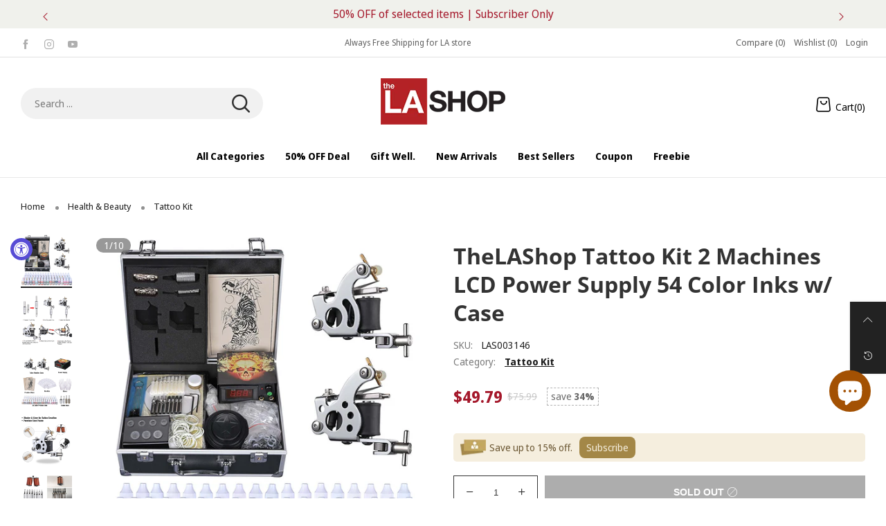

--- FILE ---
content_type: text/css
request_url: https://thelashop.com/cdn/shop/t/40/assets/styles.css?v=37295703178479220801700126639
body_size: 6007
content:
@-webkit-keyframes spin{0%{-webkit-transform:rotate(0deg);transform:rotate(0)}to{-webkit-transform:rotate(360deg);transform:rotate(360deg)}}@keyframes spin{0%{-webkit-transform:rotate(0deg);transform:rotate(0)}to{-webkit-transform:rotate(360deg);transform:rotate(360deg)}}@-webkit-keyframes fadeInDown{0%{-webkit-transform:translate3d(0,-100%,0);opacity:0;transform:translate3d(0,-100%,0)}to{-webkit-transform:translateZ(0);opacity:1;transform:translateZ(0)}}@keyframes fadeInDown{0%{-webkit-transform:translate3d(0,-100%,0);opacity:0;transform:translate3d(0,-100%,0)}to{-webkit-transform:translateZ(0);opacity:1;transform:translateZ(0)}}@keyframes rise-up{0%{opacity:0;-webkit-transform:translateY(120%);transform:translateY(120%)}to{opacity:1;-webkit-transform:translateY(0%);transform:translateY(0)}}@-webkit-keyframes rise-up{0%{opacity:0;-webkit-transform:translateY(120%);transform:translateY(120%)}to{opacity:1;-webkit-transform:translateY(0%);transform:translateY(0)}}@-webkit-keyframes rise-up-out{0%{opacity:1;-webkit-transform:translateY(0%);transform:translateY(0)}to{opacity:0;-webkit-transform:translateY(-120%);transform:translateY(-120%)}}@keyframes rise-up-out{0%{opacity:1;-webkit-transform:translateY(0%);transform:translateY(0)}to{opacity:0;-webkit-transform:translateY(-120%);transform:translateY(-120%)}}@-webkit-keyframes progress-bar-stripes{0%{background-position:40px 0}to{background-position:0 0}}@keyframes progress-bar-stripes{0%{background-position:40px 0}to{background-position:0 0}}@-webkit-keyframes ring{0%{-webkit-transform:rotate(0deg);transform:rotate(0)}5%{-webkit-transform:rotate(45deg);transform:rotate(45deg)}15%{-webkit-transform:rotate(-40deg);transform:rotate(-40deg)}25%{-webkit-transform:rotate(20deg);transform:rotate(20deg)}35%{-webkit-transform:rotate(-15deg);transform:rotate(-15deg)}45%{-webkit-transform:rotate(10deg);transform:rotate(10deg)}55%{-webkit-transform:rotate(-5deg);transform:rotate(-5deg)}60%{-webkit-transform:rotate(0deg);transform:rotate(0)}to{-webkit-transform:rotate(0deg);transform:rotate(0)}}@keyframes ring{0%{-webkit-transform:rotate(0deg);transform:rotate(0)}5%{-webkit-transform:rotate(45deg);transform:rotate(45deg)}15%{-webkit-transform:rotate(-40deg);transform:rotate(-40deg)}25%{-webkit-transform:rotate(20deg);transform:rotate(20deg)}35%{-webkit-transform:rotate(-15deg);transform:rotate(-15deg)}45%{-webkit-transform:rotate(10deg);transform:rotate(10deg)}55%{-webkit-transform:rotate(-5deg);transform:rotate(-5deg)}60%{-webkit-transform:rotate(0deg);transform:rotate(0)}to{-webkit-transform:rotate(0deg);transform:rotate(0)}}@-webkit-keyframes ring-little{0%{-webkit-transform:rotate(0deg);transform:rotate(0)}5%{-webkit-transform:rotate(10deg);transform:rotate(10deg)}15%{-webkit-transform:rotate(-10deg);transform:rotate(-10deg)}20%{-webkit-transform:rotate(5deg);transform:rotate(5deg)}25%{-webkit-transform:rotate(-5deg);transform:rotate(-5deg)}30%{-webkit-transform:rotate(3deg);transform:rotate(3deg)}35%{-webkit-transform:rotate(-3deg);transform:rotate(-3deg)}40%{-webkit-transform:rotate(0deg);transform:rotate(0)}to{-webkit-transform:rotate(0deg);transform:rotate(0)}}@keyframes ring-little{0%{-webkit-transform:rotate(0deg);transform:rotate(0)}5%{-webkit-transform:rotate(10deg);transform:rotate(10deg)}15%{-webkit-transform:rotate(-10deg);transform:rotate(-10deg)}20%{-webkit-transform:rotate(5deg);transform:rotate(5deg)}25%{-webkit-transform:rotate(-5deg);transform:rotate(-5deg)}30%{-webkit-transform:rotate(3deg);transform:rotate(3deg)}35%{-webkit-transform:rotate(-3deg);transform:rotate(-3deg)}40%{-webkit-transform:rotate(0deg);transform:rotate(0)}to{-webkit-transform:rotate(0deg);transform:rotate(0)}}a:hover,a.active{color:var(--color_hover);outline:none}a.inline-color:hover,a.inline-color.active{color:var(--color_hover)!important;outline:none}a.alternative:hover,a.alternative.active{color:var(--color_general_alternative_hover)}a:active{color:var(--color_general)}select:focus,select:active,input:focus,input:active{outline:none}.effect-hover__content,.transition{-webkit-transition:ease-in-out all .3s;transition:ease-in-out all .3s}.effect-hover__content--middle{left:50%;top:50%;-webkit-transform:translate(-50%,0);transform:translate(-50%)}.pg__countdown{-webkit-transition:ease-in-out all .3s;transition:ease-in-out all .3s;color:var(--color_link)}@media (min-width: 1200px){.item__actions--grid-mode{padding-top:0;bottom:calc(100% + 5px);left:5px;right:5px;width:calc(100% - 10px);-webkit-transition:ease-in-out all .3s;transition:ease-in-out all .3s;-webkit-transform:translateY(40px);transform:translateY(40px)}}@media (min-width: 1200px){.effect-hover:hover{z-index:1}.effect-hover:hover .item__media__sub{opacity:1;-webkit-transform:translateY(-71px);transform:translateY(-71px);visibility:visible}.effect-hover:hover .pg__countdown{opacity:0;visibility:hidden}.effect-hover:hover .item__actions--grid-mode{-webkit-transform:translateY(0);transform:translateY(0);opacity:1;visibility:visible}.effect-hover:hover .effect-hover__content{visibility:visible;opacity:1}.effect-hover:hover .effect-hover__content--middle{-webkit-transform:translate(-50%,-50%);transform:translate(-50%,-50%)}.effect-hover:hover .effect-hover__content--top-left{margin-top:20px;margin-left:20px}}.grid--list .effect-hover:hover{-webkit-transform:translateY(0);transform:translateY(0)}.item__bottom{position:relative;z-index:1;padding:10px 0}.zoom-effect{overflow:hidden}.zoom-effect:hover .zoom-effect__inner{-webkit-transform:scale(1.1,1.1);transform:scale(1.1)}.zoom-effect__inner{-webkit-transition:ease-in-out all .3s;transition:ease-in-out all .3s}@media (max-width: 991px){.cs__code{vertical-align:sub}.cs__code.active{text-decoration:underline!important}}.item__vendor{color:var(--item_vendor_color);font-size:var(--item_vendor_fs)}@media (min-width: 1200px){.item__image--alt-img:hover .pg__main-image{opacity:0}.item__image--alt-img:hover .pg__main-alt-image{opacity:1}}.button--cart-item:hover{color:var(--bkg_btn_cart);background:var(--color_btn_cart)}.button--basic:hover{color:var(--color_btn_basic_hover);border-color:var(--border_btn_basic_hover);background:var(--bkg_btn_basic_hover)}.button--basic:active{background:var(--bkg_btn_basic)}.button--style1:hover{color:var(--color_btn_s1_hover);border-color:var(--border_btn_s1_hover);background:var(--bkg_btn_s1_hover)}.button--style1:active{background:var(--bkg_btn_s1)}.button--style2:hover{color:var(--color_btn_s2_hover);border-color:var(--border_btn_s2_hover);background:var(--bkg_btn_s2_hover)}.button--style2:active{background:var(--bkg_btn_s2)}.button--style3:hover{color:var(--color_btn_s3_hover);border-color:var(--border_btn_s3_hover);background:var(--bkg_btn_s3_hover)}.button--style3:active{background:var(--bkg_btn_s3)}.button--plain:hover,.button--underlined:hover{color:var(--color_btn_plain_hover)}.button--plain:active,.button--underlined:active{color:var(--color_btn_plain)}.button--shadow:hover{box-shadow:0 0 3px rgba(var(--color_general_rgb),.75);-webkit-box-shadow:0px 0px 3px 0px rgba(var(--color_general_rgb),.75);-moz-box-shadow:0px 0px 3px 0px rgba(var(--color_general_rgb),.75)}.button--shadow:active{-webkit-box-shadow:none;box-shadow:none}.button--wl.added i:before{content:"\e92e"}.button-cp--remove{z-index:1}.button.soldout i:before{content:"\e91a"}.btn-ss{position:relative}.btn-ss:after{content:"";position:absolute;left:0;right:0;width:100%;height:1px;top:50%;background:var(--border_btn_s2);z-index:-1}.btn--share{opacity:.6;font-size:18px}.modal-body{padding:25px}.modal-header{padding:0;border:none;position:absolute;top:0;right:0;z-index:10}@media (min-width: 992px){.modal-header{margin-right:-32px}}.modal-header .close{border:none;background:none;color:var(--bkg_btn_s3_hover);border-radius:50%;margin-top:0;display:-ms-flex;display:-webkit-box;display:-ms-flexbox;display:flex;-webkit-box-orient:horizontal;-webkit-box-direction:normal;-ms-flex-flow:row wrap;flex-flow:row wrap;-webkit-box-pack:center;-ms-flex-pack:center;justify-content:center;-ms-flex-align:center;-moz-align-items:center;-ms-align-items:center;-o-align-items:center;-webkit-box-align:center;align-items:center;width:24px;height:24px;cursor:pointer}@media (min-width: 992px){.modal-header .close{color:var(--color_btn_s3_hover);background:var(--bkg_btn_s3_hover);border-color:var(--border_btn_s3_hover);width:26px;height:26px;color:var(--bkg_body);border:1px solid var(--bkg_body);background:transparent}.modal-header .close:hover{color:var(--color_btn_s3_hover);background:var(--bkg_btn_s3_hover);border-color:var(--border_btn_s3_hover)}}.modal-header .close i{font-size:16px}.alert{position:relative;padding-left:35px}.alert:after{font-family:BTShopmall;position:absolute;top:0;left:15px;margin-top:15px}.alert-success{background:none;border-color:#11cc09;color:#0d8807}.alert-success:after{content:"\e900"}.alert-warning{background-color:#fcf8e3;border-color:#faebcc;color:#8a6d3b}.alert-warning:after{content:"\e933"}.alert-danger:after{content:"\e934"}.button--instagram{font-size:32px;color:var(--bkg_body);border:none}.instagram-hashtag{position:relative;z-index:1;height:60px;margin-top:-45px}.instagram-hashtag span{background:#fff;color:var(--color_hover);font-weight:var(--font-weight-general--bold);-webkit-box-shadow:0 2px 9px 0 rgba(var(--color_general_rgb),.2);box-shadow:0 2px 9px rgba(var(--color_general_rgb),.2);height:60px;line-height:60px;padding-left:40px;padding-right:40px}@media (min-width: 992px){.nav__item{-webkit-transition:ease-in-out all .3s;transition:ease-in-out all .3s}.nav__item.hover .nav__item__triangle,.nav__item.open .nav__item__triangle{top:calc(100% - 14px);opacity:1;visibility:visible;pointer-events:auto;z-index:21}.nav__item.hover .nav__item__dropdown,.nav__item.open .nav__item__dropdown{z-index:21;opacity:1;visibility:visible;pointer-events:auto;top:100%}.nav__item>a:hover,.nav__item>a:focus{color:var(--color_nav_item_hover)!important;background:var(--bkg_nav_item_hover)!important}.nav .open>a{background:var(--bkg_nav_item_hover)!important}.nav .open>a:hover,.nav .open>a:focus{background:var(--bkg_nav_item_hover)!important}.nav__item__triangle{width:0;height:0;border-left:17px solid transparent;border-right:17px solid transparent;border-bottom:14px solid transparent;top:calc(100% + 6px);-webkit-transition:ease all .3s;transition:ease all .3s}.nav__item__dropdown{top:calc(100% + 20px);left:0;z-index:-21;-webkit-transition:ease all .3s;transition:ease all .3s;pointer-events:none;padding:0 30px}.nav__item__dropdown>.row{display:-webkit-box;display:-ms-flexbox;display:-moz-flex;display:flex;-ms-flex-wrap:wrap;flex-wrap:wrap}.nav-wrap-gutter .nav__item__triangle{top:calc(100% - 14px)}.nav-wrap-gutter .nav__item__dropdown{top:calc(100% + 0px)}.nav-wrap-gutter .nav__item.hover .nav__item__triangle,.nav-wrap-gutter .nav__item.open .nav__item__triangle{top:calc(100% - 34px)}.nav-wrap-gutter .nav__item.hover .nav__item__dropdown,.nav-wrap-gutter .nav__item.open .nav__item__dropdown{top:calc(100% - 20px)}.nav__item__column{padding:20px 30px}.nav__item__dropdown-column-content{font-size:var(--fs_dropdown_content)}.nav__item__dropdown-column-content img{margin:0 auto}.link-list--nav{padding:0}.link-list__item__dropdown--nav{padding-top:10px}.nav__icon{font-size:14px}.nav__item__dropdown-title{font-weight:var(--font-weight-general--bold);line-height:1.1em}.nav__item__dropdown-title{padding-bottom:37px}.link-list__item--parent{position:relative}.link-list__item--parent>div>.link-list__item__link:after{content:"\e917";font-family:BTShopmall;cursor:pointer;font-size:15px;font-weight:400;padding:0 15px;vertical-align:middle}.link-list__item--parent.hover>div>.link-list__item__dropdown{opacity:1;visibility:visible;pointer-events:auto}.link-list__item--parent.hover>div>.link-list__item__link:after{content:"\e916"}.link-list__item__dropdown{position:absolute;top:0;left:100%;width:100%;min-width:170px;margin-top:-16px;padding-bottom:8px;z-index:3;background:rgba(var(--color_general_rgb),.05);-webkit-box-shadow:0px 0px 5px -1px rgba(var(--color_general_rgb),.05);box-shadow:0 0 5px -1px rgba(var(--color_general_rgb),.05)}}.link-list__item.level1,.link-list__item.level2{margin-right:30px}.link-list__item.open>.mobile-nav__arrow:before{content:"\e916"}.link-list__item__link{color:var(--color_general);-webkit-transition:ease-in-out all .3s;transition:ease-in-out all .3s}.link-list__item__link:hover{color:var(--color_hover)!important}.link-list__item__link:hover:before{width:20px}.link-list__item__link:before{content:"";position:absolute;left:0;top:calc(100% + 3px);right:0;width:0;height:1px;background:var(--color_hover);-webkit-transition:ease-in-out all .3s;transition:ease-in-out all .3s;opacity:.7}.link-list__item__link.do-active{color:var(--color_hover)}.link-list__item__link>i{margin-right:5px}.line-right{border-right:1px solid #e1e1e1}.mobile-nav__item.open>div>.mobile-nav__arrow{-webkit-transform:rotate(180deg);transform:rotate(180deg)}.bt-sidebar__inner{z-index:1050;-webkit-overflow-scrolling:touch;width:310px;background:var(--bkg_body);padding:15px 15px 0;height:100%}@media (min-width: 340px){.bt-sidebar__inner{width:320px}}@media (min-width: 768px){.bt-sidebar__inner{padding:10px 25px;width:360px}}@media (min-width: 1200px){.bt-sidebar__inner::-webkit-scrollbar{width:0}}.bt-sidebar__inner--left.open{-webkit-transform:translateX(0);transform:translate(0)}.bt-sidebar__inner--right.open{-webkit-transform:translateX(-100%);transform:translate(-100%)}.block-mobile-nav{padding:0 7px}.block-mobile-nav__title{padding:0 15px}.block-mobile-nav__title__inner{border-bottom:1px dashed rgba(var(--color_general_rgb),.1)}.login-form-mobile{padding:15px}.overlay{opacity:0;content:"";position:fixed;top:0;left:0;background:#00000080;pointer-events:none}.overlay[data-event=bt-sidebar]{z-index:6}.show-overlay .overlay{opacity:1;pointer-events:auto;width:100%;height:100%;z-index:6}.modal-open .header-sticker,.modal-open [data-section-type],.modal-open .breadcrumbs{-webkit-filter:blur(25px);filter:blur(25px);-webkit-transition:-webkit-filter .3s ease;transition:-webkit-filter .3s ease;transition:filter .3s ease;transition:filter .3s ease,-webkit-filter .3s ease}.bt-sidebar__content{margin-top:10px}.bt-sidebar__close i{font-size:130%}.bt-sidebar__header{-webkit-box-pack:justify;-ms-flex-pack:justify;justify-content:space-between;padding:0;-ms-flex-align:center;-moz-align-items:center;-ms-align-items:center;-o-align-items:center;-webkit-box-align:center;align-items:center;border-bottom:1px solid rgba(var(--color_general_rgb),.1);margin-bottom:25px}.bt-sidebar__header--right{-webkit-box-orient:horizontal;-webkit-box-direction:normal;-ms-flex-direction:row;flex-direction:row}.bt-sidebar__title{text-transform:uppercase;font-weight:var(--font-weight-general--bold)}.banner-item__text__sub>a:not(.button):hover{text-decoration:underline}@media (max-width: 991px){.banner-item__text--padding-bottom-mobile{padding-bottom:15px}.banner-item__text--padding-top-mobile{padding-top:15px}.banner-item__text--padding-left-mobile{padding-left:15px!important}.banner-item__text--padding-right-mobile{padding-right:15px!important}}.bt-dropdown__content{-webkit-transition:ease-in-out all .3s;transition:ease-in-out all .3s;position:absolute;top:calc(100% + 30px);z-index:2;min-width:100%;margin:0;left:0;max-height:80vh;overflow-y:auto;background:var(--bkg_body);display:block;pointer-events:none}.bt-dropdown__content>ul{padding:0;margin:0;text-align:center}.bt-dropdown__item{background:rgba(var(--color_general_rgb),.05);border-bottom:1px solid rgba(var(--color_general_rgb),.1);padding:10px;cursor:pointer;-webkit-transition:ease-in-out all .3s;transition:ease-in-out all .3s;display:block}.bt-dropdown__item:hover,.bt-dropdown__item.active{background:rgba(var(--color_general_rgb),1);color:var(--bkg_body)}.bt-dropdown__content--left-fluid{left:15px}.bt-dropdown__content--auto-center{left:50%;-webkit-transform:translate(-50%);transform:translate(-50%)}.bt-dropdown__content--right{left:auto;right:0}.bt-dropdown__content--right-fluid{right:15px}.bt-dropdown__content--auto{left:auto;right:auto}.bt-dropdown__trigger:before{-webkit-transition:ease-in-out all .3s;transition:ease-in-out all .3s}.bt-dropdown.active .bt-dropdown__trigger--arrow:before{-webkit-transform:rotate(-180deg);transform:rotate(-180deg)}.bt-dropdown.active .bt-dropdown__content{visibility:visible;opacity:1;top:100%;pointer-events:auto}@media (min-width: 992px){.bt-dropdown.active .bt-dropdown__content--gutter{top:calc(100% - 30px)}}@media (min-width: 992px){.header__cart{max-width:360px}}.loading-data .item__top{position:relative}.loading-data .item__top:after{content:"";font-size:20px;display:block;width:30px;height:30px;border-radius:50%;border:2px solid #fff;border-right-color:transparent;-webkit-animation:spin 2s ease-out infinite;animation:spin 2s ease-out infinite;position:absolute;top:0;left:0;right:0;bottom:0;margin:auto}.loading-data .item__top:before{content:"";position:absolute;top:0;left:0;right:0;bottom:0;width:100%;height:100%;background:rgba(var(--color_general_rgb),.2);z-index:2}.loading-ajax{display:inline-block;line-height:0;vertical-align:middle;-webkit-animation:spin 2s ease-out infinite;animation:spin 2s ease-out infinite;padding:0!important}.loading-ajax:before{content:"";font-size:15px;display:inline-block;width:15px;height:15px;border-radius:50%;border:2px solid;border-right-color:transparent}.spr-icon{font-size:10px!important;padding-right:2px;line-height:1px}.pg__review-stars{color:#f2b827;font-size:11px;padding-right:2px}.pg__review-stars--trigger{cursor:pointer}.pg__review-stars--no-number .spr-badge-caption{display:none}.pg__option-size{-webkit-transition:ease-in-out all .3s;transition:ease-in-out all .3s}.pg__sub-actions a{font-size:13px}.pg__sub-actions a i{color:rgba(var(--color_general_rgb),.5)}.pg__sub-actions a:hover i{color:var(--color_hover)}.pg__countdown-wrap>div{border-radius:8px}.pg__option--required{outline:1px dashed red;outline-offset:3px}.qty-box-label{text-transform:uppercase;font-weight:var(--font-weight-general--bold)}.spr-header-title{font-family:var(--fm_second);font-style:var(--font_style_second);font-weight:var(--font_weight_second)}.spr-container,.spr-review,.spr-form{border-color:rgba(var(--color_general_rgb),.1)}.add-cart-btn[disabled=disabled]{opacity:.6;pointer-events:none;background:var(--bkg_soldout_btn_cart);border:var(--bkg_soldout_btn_cart)}.pg__short-desc{color:var(--color_general);font-weight:400}.slick-arrow.slick-hidden{display:none!important}.slick-arrow__icon{font-family:BTShopmall;font-style:normal}.slick-arrow__icon--next:before{content:var(--arrow-next-content)}.slick-arrow__icon--prev:before{content:var(--arrow-prev-content)}@media (min-width: 992px){.slick-current:not(.wait-effect) .text-effect-1{-webkit-animation:fadeInDown .8s ease 0s forwards;animation:fadeInDown .8s ease 0s forwards}.slick-current:not(.wait-effect) .text-effect-2{-webkit-animation:rise-up 1s ease .5s forwards;animation:rise-up 1s ease .5s forwards}.slick-current:not(.wait-effect) .text-effect-3{-webkit-animation:rise-up 1.5s ease 1.3s forwards;animation:rise-up 1.5s ease 1.3s forwards}.slick-current:not(.wait-effect) .text-effect-4{-webkit-animation:rise-up 2s ease 1.8s forwards;animation:rise-up 2s ease 1.8s forwards}}.slick-arrow{-webkit-transition:ease-in-out all .3s;transition:ease-in-out all .3s}.slick-arrow:not(.announcement-bar__arrow){border:2px solid #fff}.slick-arrow.slick-disabled{cursor:text}.slick-arrow:hover{background:var(--slider_btn_background_color)}.slick-arrow:active{background:rgba(var(--slider_btn_background_color_rgb),.1)}@media (max-width: 1199px){.slick-disabled{opacity:.3}}@media (min-width: 1200px){.slick-initialized:hover .slick-arrow{opacity:1}.slick-initialized:hover .slick-disabled{opacity:.3}.content-slider:hover .slick-arrow{opacity:1}.content-slider:hover .slick-disabled{opacity:.3}}.slick-arrow--ver-center{top:50%;-webkit-transform:translateY(-50%);transform:translateY(-50%)}.slick-arrow-title .slick-arrow{position:static;opacity:1;-webkit-transform:none;transform:none;background:none;color:var(--slider_btn_background_color)}.slick-vertical .slick-next{top:100%}.slick-vertical .slick-prev{top:0}.slick-dots{width:100%;text-align:center;position:absolute;bottom:0;padding:0}.slick-dots>li{display:inline-block;margin:0 5px}.slick-dots>li button{font-size:0;line-height:0;color:transparent;border:0;outline:0;display:block;background:none;cursor:pointer;text-indent:-9999px;border:none;margin:0;padding:0;width:20px;height:20px;position:relative}.slick-dots>li button:before{content:"";position:absolute;width:6px;height:6px;border-radius:50%;background:var(--color_general);top:7px;left:7px}.slick-dots>li.slick-active button:before{width:12px;height:12px;top:4px;left:4px;background:none;border:2px solid var(--color_general)}.slick-slide:focus{outline:none}.slick-focus-push-top .slick-list{padding-top:50px!important}@media (max-width: 991px){.slick-focus-push-top .slick-list{padding-top:0!important}}@media (min-width: 992px){.slick-focus-push-top .slick-slide{-webkit-transition:ease-in-out all .3s;transition:ease-in-out all .3s;opacity:.5;padding-right:40px}.slick-focus-push-top .slick-slide.slick-center{margin-top:-50px;opacity:1}}.slick-rows .slick-slide>div{display:-ms-flex;display:-webkit-box;display:-ms-flexbox;display:flex;-webkit-box-orient:horizontal;-webkit-box-direction:normal;-ms-flex-flow:row wrap;flex-flow:row wrap}.slick-rows .slick-slide>div:focus{outline:none}.qty-box__ctrl:hover{color:var(--color_general)}@media (max-width: 425px){.qty-box--sticky{margin-bottom:0}}.get-rates{height:45px;line-height:41px}@media (min-width: 1200px){.modal-full{width:1180px}}@media (min-width: 1920px){.modal-full{width:1440px}}@media (min-width: 2300px){.modal-full{width:1920px}}.modal-content{border-radius:0}.pg__main-options{padding:30px;border:1px solid rgba(var(--color_general_rgb),.3)}.footer__column__title{font-size:var(--fs_footer_column_title);color:var(--color_footer_column_title);margin:0 0 7px}.footer__column__content{font-size:var(--fs_footer_column_content);color:var(--color_footer_column_content)}.footer__column__content a{color:var(--color_footer_column_content)}.footer__column__content a:hover{color:var(--color_footer_column_content_hover)}@media (max-width: 767px){.footer__column__title--state{position:relative}.footer__column__title--state:after{position:absolute;font-family:BTShopmall;content:"\e874";-webkit-transition:ease-in-out all .3s;transition:ease-in-out all .3s;-webkit-transform-origin:center center;transform-origin:center center;font-size:.8em}.footer__column__title--state.open:after{-webkit-transform:rotate(180deg);transform:rotate(180deg)}}.newsletter--footer label{color:inherit}.footer__column__title--newsletter{margin-bottom:0}.news__input--footer{padding:5px 0;background:none!important;border:none!important;color:var(--color_footer_column_content)}.newsletter__footer-btn{color:var(--color_footer_column_content)}.newsletter__footer-btn:hover{color:var(--color_footer_column_content_hover)}.social-icons__link{font-size:var(--footer_social_fs);width:var(--footer_social_fs_wrap);height:var(--footer_social_fs_wrap);line-height:var(--footer_social_fs_wrap);display:block;text-align:center;border-radius:50%}.input-group{display:-ms-flex;display:-webkit-box;display:-ms-flexbox;display:flex;-webkit-box-orient:horizontal;-webkit-box-direction:normal;-ms-flex-flow:row wrap;flex-flow:row wrap}.newsletter__input{height:30px;line-height:30px;padding:0;border-radius:0;border:none;border-bottom:1px solid var(--border_input);background:transparent;max-width:100%;padding:0 30px 0 10px!important}@media (min-width: 992px){.section-news__img-transform{-webkit-transform:translateX(50%);transform:translate(50%)}}.footer__contact__item{margin-bottom:7px}.footer__contact__item:last-child{margin-bottom:0}.footer__contact__item i{margin-right:5px}.footer__linklist-item{margin-bottom:7px}.footer__linklist-item:last-child{margin-bottom:0;border-right:0}.social-icons{margin-top:15px}.social-icons>li{padding:0 5px}.social-icons>li:first-child{padding-left:0}.social-icons>li:last-child{padding-right:0}.button--item-remove{position:absolute;top:10px;background:var(--bkg_body);width:25px;height:25px;font-size:.7em;border-radius:50%}.shopify-payment-btn-wrap button{padding:10px 27px 7px}.button--disabled{opacity:.2}.button--radius-left{border-top-right-radius:0;border-bottom-right-radius:0}.button--radius-right{border-top-left-radius:0;border-bottom-left-radius:0}.button--zoom-effect:before{content:"";position:absolute;width:100%;height:100%;-webkit-transform:scale(0);transform:scale(0);background:var(--color_general);-webkit-transition:-webkit-transform .5s cubic-bezier(.19,1,.22,1);transition:-webkit-transform .5s cubic-bezier(.19,1,.22,1);transition:transform .5s cubic-bezier(.19,1,.22,1);transition:transform .5s cubic-bezier(.19,1,.22,1),-webkit-transform .5s cubic-bezier(.19,1,.22,1);border-radius:50%}.button--zoom-effect:hover,.button--zoom-effect:focus{color:var(--bkg_body)}.button--zoom-effect:hover:before,.button--zoom-effect:focus:before{-webkit-transform:scale(1);transform:scale(1)}.pagination{display:-ms-flex;display:-webkit-box;display:-ms-flexbox;display:flex;-webkit-box-orient:horizontal;-webkit-box-direction:normal;-ms-flex-flow:row wrap;flex-flow:row wrap;-ms-flex-align:center;-moz-align-items:center;-ms-align-items:center;-o-align-items:center;-webkit-box-align:center;align-items:center;-webkit-box-pack:center;-ms-flex-pack:center;justify-content:center}.pagination>span{margin:0 6px}.pagination .button{width:30px;height:30px}.loading-full{position:fixed;top:0;left:0;right:0;bottom:0;background:rgba(var(--color_general_rgb),.3);color:var(--bkg_body);z-index:1053;display:-ms-flex;display:-webkit-box;display:-ms-flexbox;display:flex;-webkit-box-orient:horizontal;-webkit-box-direction:normal;-ms-flex-flow:row wrap;flex-flow:row wrap;-ms-flex-align:center;-moz-align-items:center;-ms-align-items:center;-o-align-items:center;-webkit-box-align:center;align-items:center;-webkit-box-pack:center;-ms-flex-pack:center;justify-content:center}.loading-full .loading-ajax:before{font-size:50px;width:50px;height:50px}.loading-not-full{width:50px;height:50px;margin:50px auto;display:block}.loading-not-full .loading-ajax:before{font-size:50px;width:50px;height:50px}.cart-response__meta-variant-title{font-style:italic;opacity:.5}.cart-response__sub-total{font-size:16px}.cart-response__price--align{padding:0 5px}.cart-response__line-price__label{font-size:16px;padding-right:5px}.cart-response__qty{padding-right:5px}.notify{width:50%;margin:0 auto;position:fixed;left:0;right:0;bottom:10px;z-index:1051;font-size:19px}@media (max-width: 767px){.notify{width:80%}}.select:after{content:"\e874";font-family:BTShopmall;font-size:10px;pointer-events:none}.field__input:focus{border-color:var(--border_input_focus)}.use-sticky.active{position:fixed!important;top:0;left:0;right:0;margin:0 auto;z-index:5;-webkit-box-shadow:0 0 25px rgba(0,0,0,.15);box-shadow:0 0 25px #00000026;-webkit-animation:fadeInDown .5s ease-out;animation:fadeInDown .5s ease-out}@media (min-width: 992px){.use-sticky.active .bt-dropdown.active .bt-dropdown__content--gutter{top:100%}.use-sticky.active .nav__item__triangle{display:none}}.use-sticky.active .bt-dropdown__content{max-height:80vh;overflow-y:auto}.use-sticky.active .hide-in-sticky{display:none}.section__sub-title{font-style:italic;font-weight:100}.placeholder-svg{display:block;fill:rgba(var(--color_general_rgb),.35);background-color:rgba(var(--color_general_rgb),.1);width:100%;height:100%;max-width:100%;max-height:100%;border:1px solid rgba(var(--color_general_rgb),.2)}.placeholder-background{position:absolute;top:0;right:0;bottom:0;left:0}.placeholder-background .icon{border:0}.grid--very-small .grid__item{width:14.28%}@media (max-width: 767px){.grid--very-small .grid__item{width:33.33%}}.search-header__submit i{margin:0 auto}.use-slider .grid__item{margin-bottom:0}@media (min-width: 768px){.bottom-buttons-fixed{-webkit-box-shadow:0 0 3px rgba(0,0,0,.15);box-shadow:0 0 3px #00000026}.bottom-buttons-fixed__button:hover{color:var(--color_general);background:var(--bkg_body)}.bottom-buttons-fixed__button:active{background:var(--color_general)}}.use-color-inline a{color:inherit}.article__author,.article__date,.article__comment-count{color:var(--color_date_author);font-size:14px}.article__title__link{font-size:.95rem;color:var(--color_article_title)}.article__title{color:var(--color_article_title)}.no-distance-top{padding-top:0!important}@media (max-width: 991px){.wg-default,.wg-default .country-selector{right:0}.has-ele-fixed .wg-default,.has-ele-fixed .wg-default .country-selector{bottom:43px;z-index:0}}@-webkit-keyframes shine{to{left:125%}}@keyframes shine{to{left:125%}}.rb__countdown-wrap{margin:0 -5px;padding:10px 5px;border-radius:3px}.rb__countdown{padding:0 5px}.rb__countdown__text{font-size:.7em}@media (min-width: 768px){.rb__countdown-wrap{margin:0 -15px}.rb__countdown{padding:0 15px}.rb__countdown__text{font-size:.5em}}.rb__effect{overflow:hidden;position:relative}.rb__effect--zoom img{-webkit-transition:ease-in-out all .3s;transition:ease-in-out all .3s}.rb__effect--zoom:hover img{-webkit-transform:scale(1.05,1.05);transform:scale(1.05)}.rb__effect--slide:before{position:absolute;top:0;left:-70%;z-index:2;display:block;content:"";width:20%;height:100%;background:-webkit-gradient(linear,left top,right top,from(rgba(var(--bkg_body_rgb),0)),to(rgba(var(--bkg_body_rgb),.6)));background:linear-gradient(to right,rgba(var(--bkg_body_rgb),0),rgba(var(--bkg_body_rgb),.6));-webkit-transform:skewX(-25deg);transform:skew(-25deg);opacity:0}.rb__effect--slide:hover:before{-webkit-animation:shine 1s;animation:shine 1s;opacity:1}.rb__effect--border:after{position:absolute;top:10px;left:10px;right:10px;bottom:10px;z-index:2;display:block;content:"";border:1px solid var(--color_hover);opacity:0;-webkit-transition:ease-in-out all .3s;transition:ease-in-out all .3s;-webkit-transform:scale(0,0);transform:scale(0)}.rb__effect--border:hover:after{opacity:1;-webkit-transform:scale(1,1);transform:scale(1)}.rb__effect--blur:hover img{-webkit-filter:blur(5px)}.rb__effect--brightness:hover img{-webkit-filter:brightness(200%)}.rb__effect--contrast:hover img{-webkit-filter:contrast(200%)}.rb__effect--drop-shadow:hover img{-webkit-filter:drop-shadow(8px 8px 10px gray)}.rb__effect--grayscale:hover img{-webkit-filter:grayscale(100%)}.rb__effect--hue-rotate:hover img{-webkit-filter:hue-rotate(90deg)}.rb__effect--invert:hover img{-webkit-filter:invert(100%)}.rb__effect--opacity:hover img{-webkit-filter:opacity(70%)}.rb__effect--saturate:hover img{-webkit-filter:saturate(8)}.rb__effect--sepia:hover img{-webkit-filter:sepia(100%)}.rb__effect--contrast-brightness:hover img{-webkit-filter:contrast(200%) brightness(150%)}.rb__countdown-wrap{background:transparent!important;position:relative;margin-top:5px}.rb__countdown{margin:0 5px;padding:5px 10px;border-radius:5px}.rb__countdown__text{font-size:calc(100% - 3px)}.cross-sell-list{z-index:1}.contact__form-page{width:100%}@media (min-width: 992px){.contact__form-page{width:calc(100% - 50px)}}.contact__info-block{font-size:16px}.expand-trigger:focus{color:var(--color_link)}.expand-trigger:not(.open) i:not(.ignore):before{content:"\e917"}.checkbox-one-line__label{font-size:.8rem;line-height:1.3rem;padding-left:2em;cursor:pointer}.checkbox-one-line__label:before{content:"";position:absolute;left:0;width:15px;height:15px;border:1px solid;top:calc(50% - 8.5px);font-family:BTShopmall;display:-webkit-box;display:-ms-flexbox;display:flex;-webkit-box-pack:center;-ms-flex-pack:center;justify-content:center;-webkit-box-align:center;-ms-flex-align:center;align-items:center;font-size:10px}.checkbox-one-line__label.notify-terms:before{-webkit-animation-name:ring;animation-name:ring;-webkit-animation-duration:2s;animation-duration:2s;-webkit-animation-iteration-count:infinite;animation-iteration-count:infinite}.checkbox-one-line__input:checked+.checkbox-one-line__label:before{content:"\e900"}.checkout-btn.disabled{opacity:.5}.free-shipping-icon{font-size:20px;vertical-align:top}.free-shipping-text{margin-left:5px;display:inline-block;vertical-align:text-bottom;font-size:12px;width:calc(100% - 25px)}.lp__language-item{white-space:nowrap}.button--effect-scale:before{content:"";position:absolute;width:100%;height:100%;top:0;left:0;background-color:#000;-webkit-transform:scale(0);transform:scale(0);-webkit-transform-origin:center center;transform-origin:center center;-webkit-transition:transform .7s cubic-bezier(.19,1,.22,1);-webkit-transition:-webkit-transform .7s cubic-bezier(.19,1,.22,1);transition:-webkit-transform .7s cubic-bezier(.19,1,.22,1);transition:transform .7s cubic-bezier(.19,1,.22,1);transition:transform .7s cubic-bezier(.19,1,.22,1),-webkit-transform .7s cubic-bezier(.19,1,.22,1);-webkit-backface-visibility:hidden;backface-visibility:hidden}.button--effect-scale:hover:before,.button--effect-scale:focus:before{-webkit-transform:scale(1);transform:scale(1)}.alert ul{margin:0;padding:0}.progress.active .progress-bar,.progress-bar.active{-webkit-animation:progress-bar-stripes 2s linear infinite;animation:progress-bar-stripes 2s linear infinite;-moz-animation:progress-bar-stripes 2s linear infinite}.progress-bar{height:100%;line-height:20px;text-align:center;-webkit-box-shadow:inset 0 -1px 0 rgba(var(--color_general_rgb),.15);box-shadow:inset 0 -1px rgba(var(--color_general_rgb),.15)}.progress-bar-striped,.progress-striped .progress-bar{background-image:linear-gradient(45deg,rgba(var(--bkg_body_rgb),.15) 25%,transparent 25%,transparent 50%,rgba(var(--bkg_body_rgb),.15) 50%,rgba(var(--bkg_body_rgb),.15) 75%,transparent 75%,transparent);background-size:40px 40px}.progress__text{position:absolute;top:-19px;background:var(--cart_free_bar_color);font-size:.75em;padding:3px;-webkit-transform:translateX(-50%);transform:translate(-50%)}.progress__text:after{content:"";border:3px solid var(--cart_free_bar_color);position:absolute;top:100%;left:50%;-webkit-transform:translate(-50%,-50%) rotate(45deg);transform:translate(-50%,-50%) rotate(45deg);z-index:-1}@media (min-width: 768px){.progress__text{top:-23px;font-size:.8em;padding:5px}}.cart__free-progress{background-color:var(--cart_free_bkg)}.cart__free-progress-bar{background-color:var(--cart_free_bar_color);color:var(--cart_free_text_color)}.custom-scrollbar::-webkit-scrollbar{width:2px;-webkit-appearance:none}.custom-scrollbar::-webkit-scrollbar-thumb{background-color:var(--color_general);-webkit-box-shadow:0 0 1px var(--color_general);box-shadow:0 0 1px var(--color_general)}.custom-scrollbar::-webkit-scrollbar-track{background-color:rgba(var(--color_general_rgb),.1);width:2px}.custom-scrollbar--thick::-webkit-scrollbar{width:10px}.custom-scrollbar--thick::-webkit-scrollbar-track{width:10px}.fs-inherit{font-size:inherit}.highlight{padding:1px 3px;background:rgba(var(--color_general_rgb),.07)}.ssw-add-review.button{display:-webkit-box!important;display:-ms-flexbox!important;display:flex!important}.klaviyo-form{max-width:100%}@media (min-width: 1200px){.bt-tooltip__inner{padding:0;max-width:15rem;-webkit-transition:all .3s ease;transition:all .3s ease;font-weight:var(--font-weight-general--bold);border-radius:0;background-color:var(--color_general);position:absolute;color:var(--bkg_body);white-space:nowrap;line-height:13px;display:block;font-size:12px}.bt-tooltip__inner:after{content:"";position:absolute;width:0;height:0;-webkit-transform:rotate(45deg);transform:rotate(45deg);z-index:-1;border:3px solid var(--color_general)}.bt-tooltip__inner--top{top:-38px;bottom:auto;right:auto;left:50%;-webkit-transform:translateX(-50%);transform:translate(-50%)}.bt-tooltip__inner--top:after{right:auto;left:50%;bottom:-3px;margin-left:-3px}.bt-tooltip__inner--left{top:50%;bottom:auto;left:-10px;right:auto;-webkit-transform:translate(-100%,-50%);transform:translate(-100%,-50%)}.bt-tooltip__inner--left:after{right:-3px;left:auto;bottom:-3px;margin-top:-3px;top:50%}.bt-tooltip__inner--right{top:50%;bottom:auto;right:-10px;left:auto;-webkit-transform:translate(100%,-50%);transform:translate(100%,-50%)}.bt-tooltip__inner--right:after{left:-3px;right:auto;bottom:-3px;margin-top:-3px;top:50%}.bt-tooltip{position:relative}.bt-tooltip:hover .bt-tooltip__inner{opacity:1;padding:7px 10px}.scale-effect{-webkit-transition:-webkit-transform .65s cubic-bezier(.165,.84,.44,1);transition:-webkit-transform .65s cubic-bezier(.165,.84,.44,1);transition:transform .65s cubic-bezier(.165,.84,.44,1);transition:transform .65s cubic-bezier(.165,.84,.44,1),-webkit-transform .65s cubic-bezier(.165,.84,.44,1)}.scale-effect:hover{-webkit-transform:scale(1.1);transform:scale(1.1)}}.search-full{-webkit-transition:transform .75s cubic-bezier(.19,1,.22,1);-webkit-transition:-webkit-transform .75s cubic-bezier(.19,1,.22,1);transition:-webkit-transform .75s cubic-bezier(.19,1,.22,1);transition:transform .75s cubic-bezier(.19,1,.22,1);transition:transform .75s cubic-bezier(.19,1,.22,1),-webkit-transform .75s cubic-bezier(.19,1,.22,1)}.search-full.open{-webkit-transform:translate3d(0,0,0);transform:translateZ(0)}.search-full.open .search-full__inner{opacity:1}.search-full__inner{-webkit-transition:ease-in-out opacity 1s;transition:ease-in-out opacity 1s;-webkit-transition-delay:.5s;transition-delay:.5s}@media (max-width: 991px){.csi__code{padding:0 15px;position:relative}.csi__code:after{content:"";width:1px;height:100%;position:absolute;top:0;background:var(--color_general)}.csi__code--last:after{display:none}}
/*# sourceMappingURL=/cdn/shop/t/40/assets/styles.css.map?v=37295703178479220801700126639 */


--- FILE ---
content_type: text/javascript
request_url: https://thelashop.com/cdn/shop/t/40/assets/bt-section-navigation-mobile.js?v=148098279300169836001688547079&_=1768651490710
body_size: -167
content:
class MobileNavigationSection extends BTSection{hasOpenedSidebarMenu(){return $("body").hasClass("open-sidebar-canvas--sidebar-mobile-nav")}openSidebarMenu(){!this.hasOpenedSidebarMenu()&&BT.data.cacheWindowWidth<=BT.options.windowScreen.mobile&&$(".mobile-nav-bar").trigger("click")}closeSidebarMenu(){$("#sidebar-mobile-nav .bt-sidebar__close").trigger("click")}getTopEle(ele){return ele.hasClass("mobile-nav__item")?ele:ele.parents(".mobile-nav__item")}toggleSubItem(ele,action){var topEle=this.getTopEle(ele);topEle.hasClass("mobile-nav__item--parent")&&!ele.hasClass("mobile-nav__item--parent")&&(action=="open"&&!topEle.hasClass("open")||action=="close"&&topEle.hasClass("open"))&&topEle.find(".mobile-nav__top-link-wrap .mobile-nav__arrow").trigger("click")}onSelect(evt){BT.data.cacheWindowWidth>BT.options.windowScreen.mobile?BT.showNotify("Please adjust to the mobile screen to see the changes.",BT.options.notifyClassTypes.danger):this.openSidebarMenu()}onDeselect(evt){this.closeSidebarMenu()}onBlockSelect(evt){this.openSidebarMenu();var ele=$(evt.target);this.toggleSubItem(ele,"open")}onBlockDeselect(evt){var ele=$(evt.target);this.toggleSubItem(ele,"close")}}theme.sections.constructors["navigation-mobile"]=MobileNavigationSection;
//# sourceMappingURL=/cdn/shop/t/40/assets/bt-section-navigation-mobile.js.map?_=1768651490710&v=148098279300169836001688547079


--- FILE ---
content_type: text/javascript
request_url: https://thelashop.com/cdn/shop/t/40/assets/bt-section-navigation.js?v=41427272663577904161688547079&_=1768651490709
body_size: 969
content:
$.extend(!0,BT,{data:{desktopNav:{loadedDropdown:Shopify.designMode,resetWithData:!1},verticalNav:{loadedDropdown:Shopify.designMode,resetWithData:!1}},initDesktopNavDatalayer:function(){ga4_fun_init(".header--desktop .nav__item>a.nav__item__link","click",e=>{e.target&&ga4_top_first_navigation(e.target.title)}),ga4_fun_init(".header--desktop .nav__item .nav__item__dropdown ul.link-list .link-list__item.level0.link-list__item--parent>.dib>a.link-list__item__link, .header--desktop .nav__item .nav__item__dropdown ul.link-list .link-list__item.level0:not('.link-list__item--parent')>a.link-list__item__link","click",e=>{$(e.currentTarget).closest(".nav__item__dropdown-column-content").siblings(".nav__item__dropdown-title").length>0?e.currentTarget&&ga4_top_third_navigation($(e.currentTarget).closest(".header--desktop .nav__item").find("a.nav__item__link")[0].title,$(e.currentTarget).closest(".nav__item__dropdown-column-content").siblings(".nav__item__dropdown-title")[0].innerText,e.currentTarget.title):e.currentTarget&&ga4_top_second_navigation($(e.currentTarget).closest(".header--desktop .nav__item").find("a.nav__item__link")[0].title,e.currentTarget.title)}),ga4_fun_init(".header--desktop .nav__item .nav__item__dropdown .nav__item__column>span.nav__item__dropdown-title","click",e=>{e.currentTarget&&ga4_top_second_navigation($(e.currentTarget).closest(".header--desktop .nav__item").find("a.nav__item__link")[0].title,e.currentTarget.innerText)}),ga4_fun_init(".header--desktop .nav__item .nav__item__dropdown ul.link-list .link-list__item.level0.link-list__item--parent>.dib>ul.link-list__item__dropdown>.link-list__item.level1>a.link-list__item__link, .header--desktop .nav__item .nav__item__dropdown ul.link-list .link-list__item.level0.link-list__item--parent>.dib>ul.link-list__item__dropdown>.link-list__item.level1>.dib>a.link-list__item__link","click",e=>{e.currentTarget&&ga4_top_third_navigation($(e.currentTarget).closest(".header--desktop .nav__item").find("a.nav__item__link")[0].title,$(e.currentTarget).closest(".link-list__item__dropdown").siblings(".link-list__item__link")[0].title,e.currentTarget.title)}),ga4_fun_init(".header--desktop .nav__item .nav__item__dropdown ul.link-list .link-list__item.level0.link-list__item--parent>.dib>ul.link-list__item__dropdown>.link-list__item.level1>.dib li.level2>a.link-list__item__link","click",e=>{e.currentTarget&&ga4_top_four_navigation($(e.currentTarget).closest(".header--desktop .nav__item").find("a.nav__item__link")[0].title,$(e.currentTarget).closest(".link-list__item__dropdown").parents(".link-list__item__dropdown").siblings(".link-list__item__link")[0].title,$(e.currentTarget).closest(".link-list__item__dropdown").siblings(".link-list__item__link")[0].title,e.currentTarget.title)})},alignDropdown:function(wrap,type){const selectors=this.selectors[type];if(type=="desktopNav"){if(this.data.cacheWindowWidth>=this.options.windowScreen.desktop&&this.data[type].loadedDropdown==!0){var parentItems=wrap.find(selectors.parentItem);if(parentItems.length>0){var parentNav=$(selectors.parentNav),thresholdLeft=parentNav.offset().left,thresholdRight=thresholdLeft+parentNav.outerWidth();parentItems.each((indexParent,parentItemEle)=>{const parentItem=$(parentItemEle),dropdown=parentItem.children(selectors.dropdown),triangle=parentItem.children(selectors.triangle);dropdown.css({left:"",right:""}),triangle.css({left:"",right:""});var centerPoint=parentItem.offset().left+parentItem.outerWidth()/2,dropdownWidth=dropdown.outerWidth(),dropdownHalf=dropdownWidth/2;if(triangle.css("left",centerPoint-17-thresholdLeft+"px"),rtl){var rightPoint=parentItem.offset().left+parentItem.outerWidth();if(rightPoint-dropdownWidth<thresholdLeft)if(centerPoint-dropdownHalf>thresholdLeft)if(centerPoint+dropdownHalf>thresholdRight)dropdown.css({left:0});else{var left=centerPoint-dropdownHalf-thresholdLeft;dropdown.css({left})}else dropdown.css({left:0,right:"auto"});else dropdown.css({left:rightPoint-thresholdLeft-dropdownWidth})}else{var leftPoint=parentItem.offset().left;if(leftPoint+dropdownWidth>thresholdRight)if(centerPoint+dropdownHalf<thresholdRight)if(centerPoint-dropdownHalf>thresholdLeft){var left=centerPoint-dropdownHalf-thresholdLeft;dropdown.css({left})}else dropdown.css({left:0});else dropdown.css({right:0,left:"auto"});else dropdown.css({left:leftPoint-thresholdLeft})}})}}}else if(this.data.cacheWindowWidth>=this.options.windowScreen.desktop){const parentItems2=wrap.find(selectors.parentItem+" > a");if(parentItems2.length>0){const thresholdTop=$(selectors.parentNav).offset().top;parentItems2.each((indexParent,parentItemEle)=>{const parentItem=$(parentItemEle),dropdown=parentItem.siblings(selectors.dropdown);dropdown.css("top","");const centerPoint=parentItem.offset().top+parentItem.outerHeight()/2,dropdownHalf=dropdown.outerHeight()/2;if(centerPoint-dropdownHalf>thresholdTop){const top=centerPoint-dropdownHalf-thresholdTop;dropdown.css({top})}else dropdown.css({top:0})})}}},hideOpeningMenu:function(wrap){wrap.find(".nav__item--parent").removeClass("hover clicked")},initHoverMenu:function(wrap,type){type!="desktopNav"&&($(".vertical-navigation__trigger").unbind("click"),$(".vertical-navigation__trigger").on("click",e=>{e.preventDefault(),$(e.currentTarget).toggleClass("open"),$(e.currentTarget).siblings(".vertical-navigation__inner").toggleClass("open")}));const wrapId="#"+wrap.attr("id");$(document).on("mouseover",wrapId+" .nav__item--parent:not(.hover),"+wrapId+" .link-list__item--parent:not(.hover)",e=>{e.preventDefault(),$(e.currentTarget).siblings(".hover").removeClass("hover"),$(e.currentTarget).addClass("hover"),this.data.openingDesktopNav=!0}),$(document).on("mouseout",wrapId+" .nav__item--parent.hover,"+wrapId+" .link-list__item--parent.hover",e=>{e.preventDefault(),$(e.currentTarget).removeClass("hover clicked"),this.data.openingDesktopNav=!1});const parentItemSelector=".navigation__item--parent";$(document).on("click",wrapId+" .nav__item--parent:not(clicked) > a,"+wrapId+" .link-list__item--parent:not(clicked) > div > a",e=>{this.data.cacheWindowWidth>=992&&this.data.cacheWindowWidth<=1199&&($(e.currentTarget).closest(parentItemSelector).hasClass("clicked")||(e.preventDefault(),$(e.currentTarget).closest(parentItemSelector).siblings(".clicked").removeClass("hover clicked"),$(e.currentTarget).closest(parentItemSelector).addClass("clicked hover"),$(e.currentTarget).addClass("test"),this.data.openingDesktopNav=!0))})},resetNavWithData:function(wrap,type){this.alignDropdown(wrap,type),this.initHoverMenu(wrap,type),this.initDealCountdown(wrap),this.data[type].resetWithData=!0},resetNavData:function(wrap,type){this.data.cacheWindowWidth>=992&&(this.data[type].loadedDropdown?this.resetNavWithData(wrap,type):this.runLoadingDropdownNavInAjax(wrap,type,()=>{this.data[type].loadedDropdown=!0,this.resetNavWithData(wrap,type),this.initDesktopNavDatalayer()}))},initDesktopNavigation:function(wrap,type){const selectors=this.selectors[type];wrap.length>0&&(this.resetNavData(wrap,type),$(window).on(this.data.resizeEventName,e=>{$("body").hasClass("modal-open")||setTimeout(()=>{this.resetNavData(wrap,type)},1e3)}))}});class DesktopNavigationSection extends BTSection{onInit(){BT.initDesktopNavigation(this.container,"desktopNav")}getTopEle(ele){return ele.hasClass("nav__item")?ele:ele.parents(".nav__item")}onBlockSelect(evt){var ele=$(evt.target),topEle=this.getTopEle(ele);topEle.length>0&&topEle.addClass("open")}onBlockDeselect(evt){var ele=$(evt.target),topEle=this.getTopEle(ele);topEle.length>0&&topEle.removeClass("open")}}theme.sections.constructors.navigation=DesktopNavigationSection;
//# sourceMappingURL=/cdn/shop/t/40/assets/bt-section-navigation.js.map?_=1768651490709&v=41427272663577904161688547079


--- FILE ---
content_type: text/javascript
request_url: https://thelashop.com/cdn/shop/t/40/assets/bt-section-announcement-bar.js?v=38774981624883783391688547079&_=1768651490708
body_size: -465
content:
class AnnouncementBarSection extends BTSection{onInit(){this.timeout&&clearTimeout(this.timeout),this.timeout=setTimeout(()=>{BT.initSlider(this.container,!0)},Shopify.designMode?0:500)}onLoad(evt){BT.convertCurrencySilence(this.container.find(".money"))}onBlockSelect(evt){const ele=$(evt.target);ele.attr("data-slick-index")!=null&&ele.parents(".use-slider").first().slick("slickGoTo",ele.attr("data-slick-index"),!0).slick("slickPause")}onBlockDeselect(evt){const slider=$(evt.target).parents(".use-slider").first();slider.hasClass("slick-initialized")&&slider.slick("slickPlay")}}theme.sections.constructors["announcement-bar"]=AnnouncementBarSection;
//# sourceMappingURL=/cdn/shop/t/40/assets/bt-section-announcement-bar.js.map?_=1768651490708&v=38774981624883783391688547079


--- FILE ---
content_type: text/javascript
request_url: https://thelashop.com/cdn/shop/t/40/assets/bt-section-main-product-tabs.js?v=74708668174891818381688547079&_=1768651490713
body_size: -181
content:
$.extend(!0,BT,{initTabAccordion:function(){$(document).on("click",".tab-accordion__trigger",e=>{e.preventDefault();const btn=$(e.currentTarget);if(btn.hasClass("working"))return;btn.addClass("working");const newTabPane=$(btn.attr("href"));btn.toggleClass("open"),btn.hasClass("open")?newTabPane.slideDown(300,()=>{btn.removeClass("working")}):newTabPane.slideUp(300,()=>{btn.removeClass("working")})}),$(document).on("shown.bs.tab",'.tab-accordion-list a[data-toggle="tab"]',e=>{const href=$(e.currentTarget).attr("href"),tabPane=$(href);tabPane.addClass("open").show(),tabPane.siblings('.tab-accordion__trigger[href="'+href+'"]').addClass("open")}),$(document).on("hidden.bs.tab",'.tab-accordion-list a[data-toggle="tab"]',e=>{const href=$(e.currentTarget).attr("href"),tabPane=$(href);tabPane.removeClass("open").hide(),tabPane.siblings('.tab-accordion__trigger[href="'+href+'"]').removeClass("open")})}});class MainProductTabsSection extends BTSection{onLoad(evt){BT.runReLoadReview(this.container,!0),BT.rteWrap(this.container.find(".rte"))}onBlockSelect(evt){const tab=$(evt.target);let tabNav;if(BT.data.cacheWindowWidth<=991?(tabNav=$('.tab-accordion__trigger[href="#'+tab.attr("id")+'"]'),tabNav.hasClass("open")||tabNav.trigger("click")):(tabNav=$('.nav__link-single[href="#'+tab.attr("id")+'"]'),tabNav.parent().hasClass("active")||tabNav.trigger("click")),!BT.isInViewport(tabNav,evt.currentTarget.defaultView)){const offset=tabNav.offset().top-100;$("html, body").animate({scrollTop:offset},400)}}}BT.initTabAccordion(),theme.sections.constructors["main-product-tabs"]=MainProductTabsSection;
//# sourceMappingURL=/cdn/shop/t/40/assets/bt-section-main-product-tabs.js.map?_=1768651490713&v=74708668174891818381688547079


--- FILE ---
content_type: text/javascript
request_url: https://thelashop.com/cdn/shop/t/40/assets/bt-section-product.js?v=135581667133920041661751958502&_=1768651490718
body_size: 1987
content:
$.extend(!0,BT,{initStickyCartProductPage:function(){if($(".sc").length>0){$(".sc").removeClass("hide"),$(window).on(this.data.scrollEventName,(e,direction)=>{if(this.data.pageLoaded&&this.data.updatingProductOptions==!1)if(direction=="down"){var btn=$(".button--single-cart-main"),headerHeight=$(".sticky-menu.active").length>0?$(".sticky-menu").height():0;$(window).scrollTop()+headerHeight>btn.offset().top?($(".sc").addClass("sc--active"),!$(".sc").hasClass("interaction")&&this.data.cacheWindowWidth>=992&&($(".sc").addClass("open"),$(".sc__inner").show())):($(".sc").removeClass("sc--active"),!$(".sc").hasClass("interaction")&&this.data.cacheWindowWidth>=992&&($(".sc").removeClass("open"),$(".sc__inner").hide()))}else $(".sc").removeClass("sc--active"),!$(".sc").hasClass("interaction")&&this.data.cacheWindowWidth>=992&&($(".sc").removeClass("open"),$(".sc__inner").hide())});var scSliding=!1,statusClass="sc__close--working";$(".sc__close").on("click",function(e){e.preventDefault(),!scSliding&&($(".sc").hasClass("interaction")||$(".sc").addClass("interaction"),scSliding=!0,$(".sc").toggleClass("open"),$(".sc__inner").toggle("slow",function(){$(".sc__close").toggleClass(statusClass),scSliding=!1}))}),$(".qty-box__input--single").on("change",e=>{const input=e.currentTarget;$(".qty-box__input--single").each((index,ele)=>{$(ele).is(input)||$(ele).val($(input).val())})}),$(".sc__trigger-js").on("click",e=>{e.preventDefault(),!scSliding&&(scSliding=!0,$(".sc").show(300,()=>{scSliding=!1,$(".sc").addClass("open").addClass("sc--active")}))});const stickyCartBtn=$(".add-cart-btn-trigger"),scOptionsSelector=".sc__variant";$(document).on("click",".add-cart-btn-trigger",e=>{e.preventDefault();const form=$("#"+stickyCartBtn.attr("form"));$(scOptionsSelector).length>0&&!$(scOptionsSelector).val()?$("body,html").animate({scrollTop:form.offset().top-100},800):this.startLoadingBtn(stickyCartBtn),window.datalayer_is_sticky_add=!0,form.find(".add-cart-btn").first().trigger("click")}),$(document).on("change",".variant-id--single",e=>{const variantId=$(e.currentTarget).val();if($(scOptionsSelector).val(variantId),variantId){var pg_data=this.data.productGroup[$(scOptionsSelector).attr("data-handle")][variantId];pg_data&&this.updateNewVariant($(".sc"),this.data.productGroup[$(scOptionsSelector).attr("data-handle")][variantId],!1)}else{const stickyPg=$(scOptionsSelector).closest(this.selectors.productGroup.wrap);this.updateCartBtn(stickyPg),this.updateOriginalPriceHtml(stickyPg)}}),$(document).on("change",scOptionsSelector,e=>{if(e.originalEvent!==void 0){const select=$(e.currentTarget),variantId=select.val();if(variantId){const variant=this.data.productGroup[select.attr("data-handle")][variantId];this.populateOptionSelectByVariant($(select.attr("data-pg")),variant,!1)}else{const singlePg=$(select.attr("data-pg")),stickyPg=select.closest(this.selectors.productGroup.wrap);this.resetSelectedVariantRows(singlePg),this.updateOriginalPriceHtml(stickyPg),this.updateCartBtn(stickyPg)}}}),$(document).on("ajaxCart.afterCartLoad",e=>{this.endLoadingBtn(stickyCartBtn)})}},initSizeChart:function(){$(".sizechart-trigger").length>0&&($(".sizechart-trigger").unbind("click"),$(".sizechart-trigger").on("click",e=>{if(e.preventDefault(),$(e.currentTarget).hasClass("sizechart-trigger--inline")){var sizechartTable=$(".sizechart-table"),sizechartTab=sizechartTable.parents(".tab-pane"),delay=0;if(!sizechartTab.hasClass(".active")){var tabId=sizechartTab.attr("id");$('.nav-tab-item a[href="#'+tabId+'"]').trigger("click"),delay=300}setTimeout(()=>{var offset=sizechartTable.offset().top-80;$(".use-sticky").length>0&&(offset-=60),offset=offset+"px",$("body,html").animate({scrollTop:offset},800)},delay)}else{var modalId=$(e.currentTarget).attr("data-modal-id");this.showPopup("#"+modalId)}}))},askQtBox:{popup:"#QuestionModal",wrap:".ajax_ask_question",box:".ask_question_pp",boxhtml:".QuestionBox",loaded:!1},loadAskQuestion:function(){const t=this.askQtBox,wrap=$(t.wrap),box=$(t.box);if(box.length>0){const h=wrap.attr("data-handle");this.callAjax(theme.rootUrl+"products/"+h,"GET",{view:"ask_question"},null,e=>{var html=$(t.boxhtml,e).html();box.html(""),box.html(html),ga4_fun_init("#QuestionModal form.subscribe_form","submit",e2=>{ga4_subscribe("click_subscribe","Subscribe & Get 10% OFF","Subscriber Exclusives","product")}),this.showPopup(t.popup),t.loaded=!0})}},initAskQuestion:function(){const t=this.askQtBox,wrap=$(t.wrap),box=$(t.box);wrap.length>0&&box.length>0&&wrap.on("click",e=>{e.preventDefault(),t.loaded?this.showPopup(t.popup):this.loadAskQuestion()})},initCopyCode:function(){$(".qut_style").on("click",function(e){var d=$(e.currentTarget),code=d.attr("data-code"),copyboard=document.createElement("input");copyboard.value=code,document.body.appendChild(copyboard),copyboard.select();try{if(document.execCommand("Copy")){copyboard.className="copyboard",copyboard.style.display="none";var copy_tip=document.querySelectorAll(".special_offer_table_tip");copy_tip.length<=0&&(copy_tip=document.createElement("span"),copy_tip.innerHTML="Coupon Copied!",copy_tip.style="border:none;",copy_tip.classList="alert alert-success special_offer_table_tip",e.currentTarget.appendChild(copy_tip),ga4_coupon("Product page coupon",code),setTimeout(function(){copy_tip.remove()},3e3))}}catch{console.log("copy error")}copyboard.remove()})},pr_tab_ps:{id:".sc_tab_header_sticky",tab:".function_ps_index",status:"active"},initfunPosition:function(){var ts4=this,bl_tps=$(ts4.pr_tab_ps.id);if(bl_tps.length<=0)return;function initblockView(e){var nb=$(e),nb_id=nb.attr("id"),tab_ps=ts4.pr_tab_ps,t_f_ps=$(tab_ps.id+" "+tab_ps.tab+'[data-target="'+nb_id+'"]');t_f_ps.length>0&&($(tab_ps.id+" "+tab_ps.tab).removeClass(tab_ps.status),t_f_ps.addClass(tab_ps.status))}ts4.initBlockObserver(".fun_ps_Section",initblockView,!1,"-20% 0px -50% 0px");function openPr_block_ps(){$(window).scrollTop()>ts4.data.thresholdMenu?bl_tps.css("top",ts4.data.stickyMenuObj.height()).removeClass("hidden"):bl_tps.css("top","").addClass("hidden")}function hidePr_block_ps(){$(window).scrollTop()>ts4.data.thresholdMenu&&bl_tps.css("top","").removeClass("hidden")}$(window).on(this.data.scrollEventName,(t,e)=>{ts4.data.pageLoaded&&ts4.data.updatingProductOptions==0&&(e=="down"&&ts4.data.openingDesktopNav==0?hidePr_block_ps():openPr_block_ps())})}}),BT.initStickyCartProductPage(),BT.initAskQuestion(),BT.initCopyCode(),BT.initfunPosition();class ProductTemplateSection extends BTSection{onInit(){const scriptDataTag=this.container.find(".product-single-json");if(scriptDataTag.length>0){const handle=scriptDataTag.attr("data-handle");BT.data.productGroup[handle]=$.parseJSON(scriptDataTag.html()),BT.addProductRecentView(scriptDataTag.attr("data-id"));const pg=this.container.find(BT.selectors.productGroup.wrap).first();BT.updateStorePickup(pg,BT.data.productGroup[handle][scriptDataTag.attr("data-current-variant-id")]),pg.hasClass("reset-variant-rows")&&BT.resetVariantsRow(this.container.find(BT.selectors.productGroup.wrap).first(),BT.data.productGroup[handle],!0)}BT.data.loadedSnippets.push("preload-product-single-general.css");const timeout=BT.data.cacheWindowWidth<768?2e3:500;BT.loadCssJsLib("slider",()=>{BT.initProductThumbsSlider(this.container),BT.initProductMainSliderAndZoom(this.container,1300,1e3)}),BT.initDealCountdown(this.container),setTimeout(()=>{BT.initSizeChart(),BT.runProgressBar(this.container.find(".progress-bar")),$(".pg__review-stars--trigger").length>0&&($(".pg__review-stars--trigger").unbind("click"),$(".pg__review-stars--trigger").on("click",function(e){e.preventDefault();var reviewForm=$(".pg__review-form"),offsetObj=reviewForm,delay=0,tabPane=reviewForm.parents(".tab-pane");if(tabPane.length>0){var tabId=tabPane.attr("id");BT.data.cacheWindowWidth<991?offsetObj=$('.tab-accordion__trigger[href="#'+tabId+'"]'):offsetObj=$('.nav-tab-item a[href="#'+tabId+'"]'),tabPane.hasClass(".active")||offsetObj.trigger("click"),delay=300}else if(reviewForm.parents(".expand-content").length>0){var expand_trigger=reviewForm.parents(".expand-content").first().siblings(".expand-trigger").first();expand_trigger.hasClass("open")||expand_trigger.trigger("click")}if(!BT.isInViewport(offsetObj,window)){var offset=offsetObj.offset().top-100;$(".use-sticky").length>0&&(offset-=60),$("html, body").animate({scrollTop:offset},400)}})),BT.init3dModel(this.container,this.sectionId)},timeout)}onLoad(evt){BT.runReLoadReview(this.container,!0),BT.rteWrap(this.container.find(".rte")),$(".modal-backdrop").remove(),$("body").removeClass("modal-open"),$(evt.target).find(".product-single,.sc").removeAttr("data-history")}onBlockSelect(evt){var tabNav=$(evt.target);if(tabNav.hasClass("open")||tabNav.trigger("click"),!BT.isInViewport(tabNav,evt.currentTarget.defaultView)){var offset=tabNav.offset().top-100;$("html, body").animate({scrollTop:offset},400)}}onUnload(){theme.ProductModel.removeSectionModels(this.sectionId)}}theme.sections.constructors.product=ProductTemplateSection;
//# sourceMappingURL=/cdn/shop/t/40/assets/bt-section-product.js.map?_=1768651490718&v=135581667133920041661751958502


--- FILE ---
content_type: text/javascript
request_url: https://thelashop.com/cdn/shop/t/40/assets/bt-section-main-product-fbt.js?v=30330220621239272751744942578&_=1768651490712
body_size: 361
content:
function fbt_init_js(){$(document).ready(function(){$(".js_fbt_ck").each(function(){this.checked||(this.checked=!0)})}),$(".kl_fbt_li label").on("click",function(e){var input_id=$(e.target).attr("for"),check_state=$("#"+input_id).is(":checked"),check_li=$(this).closest(".kl_fbt_li"),check_img=check_li.data("sl"),check_method="Remove";check_state?($(check_img).css("opacity",".2"),check_li.find(".js_grp_qty,.js_fbt_input,.js_fbt_sl").attr("disabled",""),check_method="Remove"):($(check_img).css("opacity","1"),check_li.find(".js_grp_qty,.js_fbt_input,.js_fbt_sl").removeAttr("disabled"),check_method="Add");var all_price=parseInt($(".kl_fbt_tt_price").attr("data-cppr")),sale_price=parseInt($(".kl_fbt_tt_price").attr("data-pr")),check_id=check_li.find(".js_fbt_input");check_id.length<=0&&(check_id=check_li.find(".js_fbt_sl option:checked"));var check_price=check_id.data("ogprice"),check_sale_price=check_id.data("price");switch(check_method){case"Remove":all_price=all_price-check_price,sale_price=sale_price-check_sale_price;break;case"Add":all_price=all_price+check_price,sale_price=sale_price+check_sale_price;break}$(".kl_fbt_tt_price").attr("data-cppr",all_price).attr("data-pr",sale_price),all_price==sale_price?$(".kl_fbt_tt_price").html(BT.getPriceHtml(all_price)):$(".kl_fbt_tt_price").html("<ins>"+BT.getPriceHtml(sale_price)+"</ins> <del>"+BT.getPriceHtml(all_price)+"</del>");var fbt_group=check_li.closest(".js_wrap_group"),fbt_ck=fbt_group.find(".js_fbt_ck:checked"),fbt_ck_nb=fbt_ck.length,fbt_g_btn=fbt_group.find(".kl_fbt_btn");check_method=="Remove"?--fbt_ck_nb:++fbt_ck_nb,fbt_ck_nb==0?(fbt_g_btn.addClass("disabled"),fbt_g_btn.attr("disabled","")):(fbt_g_btn.removeClass("disabled"),fbt_g_btn.removeAttr("disabled"))}),$(".js_fbt_sl").on("change",function(e){var variant_img=$(this).find("option:checked").data("img"),check_li=$(this).closest(".kl_fbt_li"),check_img=check_li.data("sl");$(check_img).find("img").attr("src",variant_img);var s_allprice=parseInt($(this).attr("data-ogprice")),s_saleprice=parseInt($(this).attr("data-price")),variant_allprice=$(this).find("option:checked").data("ogprice"),variant_saleprice=$(this).find("option:checked").data("price"),all_price=parseInt($(".kl_fbt_tt_price").attr("data-cppr")),sale_price=parseInt($(".kl_fbt_tt_price").attr("data-pr"));if(s_allprice!=variant_allprice){var mid_price=s_allprice-variant_allprice;(mid_price>0||mid_price<0)&&(all_price-=mid_price,$(".kl_fbt_tt_price").attr("data-cppr",all_price),$(this).attr("data-ogprice",variant_allprice))}if(s_saleprice!=variant_saleprice){var mid_price=s_saleprice-variant_saleprice;(mid_price>0||mid_price<0)&&(sale_price-=mid_price,$(".kl_fbt_tt_price").attr("data-pr",sale_price),$(this).attr("data-price",variant_saleprice))}var v_allprice=variant_allprice,v_saleprice=variant_saleprice;variant_allprice==variant_saleprice?$(this).closest(".kl_fbt_li").find(".kl_fbt_price").html(BT.getPriceHtml(v_allprice)):$(this).closest(".kl_fbt_li").find(".kl_fbt_price").html("<ins>"+BT.getPriceHtml(v_saleprice)+"</ins> <del>"+BT.getPriceHtml(v_allprice)+"</del>"),all_price==sale_price?$(".kl_fbt_tt_price").html(BT.getPriceHtml(all_price)):$(".kl_fbt_tt_price").html("<ins>"+BT.getPriceHtml(sale_price)+"</ins> <del>"+BT.getPriceHtml(all_price)+"</del>")}),$(".fbt_pr_source").on("change",function(e){var variant_sku=$(this).find("option:checked").data("sku"),check_form=$(this).closest("form"),property_product=check_form.find(".property_module");property_product.attr("value","product-fbt "+variant_sku)})}this.fbt_init_js();function FBT_add_form(_form,_this){_form.ajaxSubmit({url:theme.cartAddUrl,type:"post",dataType:"json",success:t=>{var info=get_add_cart_info(_this);ga4_add_to_cart(info,t),BT.endLoadingBtn(_this),BT.updateHeaderCartHtml(!1),BT.showSidebar("#bt-sidebar-cart")},error:(t,s,i)=>{t.responseJSON.description!=null&&t.responseJSON.description!=null?BT.showNotify(t.responseJSON.description,BT.options.notifyClassTypes.danger):t.responseJSON.message!=null&&BT.showNotify(t.responseJSON.message,BT.options.notifyClassTypes.danger),BT.endLoadingBtn(_this)}})}$(".kl_fbt_btn").on("click",function(e){e.preventDefault();var _this=$(this),_form=_this.closest("form");BT.startLoadingBtn(_this),FBT_add_form(_form,_this)});
//# sourceMappingURL=/cdn/shop/t/40/assets/bt-section-main-product-fbt.js.map?_=1768651490712&v=30330220621239272751744942578


--- FILE ---
content_type: text/javascript
request_url: https://thelashop.com/cdn/shop/t/40/assets/bt-product-global.js?v=48611906162614267991761832990&_=1768651490711
body_size: 4335
content:
$.extend(!0,BT,{initProductThumbsSlider:function(wrap){const options=this.options.productGroup,selector=this.selectors.productGroup;wrap.find(selector.thumbsSlider).length>0&&this.loadCssJsLib("slider",()=>{wrap.find(selector.thumbsSlider).each((index,thumbSliderEle)=>{let optionsSlider={};const thumbSlider=$(thumbSliderEle);$.extend(!0,optionsSlider,options.smallSlider),thumbSlider.hasClass(selector.thumbsSliderVerticalClass)?(optionsSlider.vertical=!0,optionsSlider.verticalSwiping=!0,optionsSlider.nextArrow=options.smallVerticalArrows.next,optionsSlider.prevArrow=options.smallVerticalArrows.prev):thumbSlider.hasClass("pg__thumbs--small")&&(optionsSlider.slidesToShow=10),this.preInitSlider(thumbSlider,!0),thumbSlider.slick(optionsSlider)})})},destroyProductThumbsSlider:function(wrap){const selector=this.selectors.productGroup;wrap.find(selector.thumbsSlider).length>0&&wrap.find(selector.thumbsSlider).each((index,thumbSliderEle)=>{$(thumbSliderEle).slick("unslick")})},pauseCurrentProductVideo:function(pg){if(this.data.productVideo.currentPlayer!=null){pg.find(this.selectors.mediaBtn).removeClass("hide");var currentVideoType=this.data.productVideo.currentType;currentVideoType=="youtube"&&this.data.productVideo.loadYoutubeApi?(this.data.productVideo.currentPlayer.pauseVideo(),$("#"+this.data.productVideo.currentYoutubePlayerId).parents(".youtube-wrapper").addClass("hide")):currentVideoType=="vimeo"&&this.data.productVideo.loadVimeoApi?(this.data.productVideo.currentPlayer.pause(),$("#"+this.data.productVideo.currentVimeoPlayerId).parents(".vimeo-wrapper").addClass("hide")):this.data.productVideo.currentPlayer.pause(),this.data.productVideo.currentPlayer=null,this.data.productVideo.currentType=null}},playProductVideo:function(pg,ele){var selector=this.selectors.productGroup,videoEle=ele.find(selector.video);videoEle.length>0&&(pg.find(this.selectors.mediaBtn).addClass("hide"),videoEle.hasClass(selector.videoYoutube.replace(".",""))?this.loadCssJsLib("youtube",function(){if(this.data.productVideo.loadYoutubeApi)this.initYoutubePlayer(videoEle);else var checkYT=setInterval(function(){YT.loaded&&(clearInterval(checkYT),this.data.productVideo.loadYoutubeApi=!0,this.initYoutubePlayer(videoEle))}.bind(this),100)}.bind(this)):videoEle.hasClass(selector.videoVimeo.replace(".",""))?this.loadCssJsLib("vimeo",function(){this.data.productVideo.loadVimeoApi=!0,this.initVimeoPlayer(videoEle)}.bind(this)):(this.data.productVideo.currentType="custom",this.data.productVideo.currentPlayer=videoEle.get(0),this.data.productVideo.currentPlayer.play()))},initYoutubePlayer:function(videoEle){var playerId=videoEle.attr("data-player-id"),videoId=videoEle.attr("data-video-id"),playerEle=$("#"+playerId);playerEle.parents(".youtube-wrapper").removeClass("hide"),videoEle.css("opacity",0),this.data.productVideo.currentYoutubePlayerId=playerId,this.data.productVideo.currentType="youtube",playerEle.hasClass("loaded")?YT.get(playerId).playVideo():(playerEle.addClass("loaded"),new YT.Player(playerId,{height:"480",width:"100%",playerVars:{autohide:0,autoplay:1,branding:0,cc_load_policy:0,controls:1,fs:1,iv_load_policy:3,modestbranding:1,playsinline:0,quality:"hd720",rel:0,showinfo:0,wmode:"opaque",loop:1,playlist:videoId},videoId,events:{onReady:function(event){event.target.mute(),event.target.playVideo()}}})),this.data.productVideo.currentPlayer=YT.get(playerId)},initVimeoPlayer:function(videoEle){var iframe=$("#"+videoEle.attr("data-player-id")),id=iframe.attr("id");if(iframe.parents(".vimeo-wrapper").removeClass("hide"),this.data.productVideo.currentType="vimeo",this.data.productVideo.currentVimeoPlayerId=id,this.data.productVideo.vimeoPlayers[id]==null){iframe.removeClass("hide");var player=new Vimeo.Player(iframe.get(0),{width:800});player.setVolume(0),player.play(),this.data.productVideo.currentPlayer=player}else this.data.productVideo.currentPlayer=this.data.productVideo.vimeoPlayers[id],this.data.productVideo.currentPlayer.play()},play3dModel:function(modelViewContainer){modelViewContainer.hasClass("loaded")||(modelViewContainer.trigger("mediaVisible"),modelViewContainer.addClass("loaded"))},init3dModel:function(container,sectionId){var $modelViewerElements=$("[data-product-media-type-model]",container);$modelViewerElements.length<1||theme.ProductModel.init($modelViewerElements,sectionId)},initProductMainSliderAndZoom:function(wrap,timeoutMobile,timeoutDesktop){const options=this.options.productGroup,selector=this.selectors.productGroup;if(wrap.find(selector.mainsSlider).length>0){var timeout=this.data.cacheWindowWidth<768?timeoutMobile:timeoutDesktop;setTimeout(()=>{this.loadCssJsLib("slider",()=>{wrap.find(selector.mainsSlider).each((index,mainSliderEle)=>{var optionsSlider={};const mainSlider=$(mainSliderEle);$.extend(!0,optionsSlider,options.mainSlider),this.preInitSlider(mainSlider,!0);const slider=mainSlider.slick(optionsSlider),pg=mainSlider.parents(selector.wrap);this.playProductVideo(pg,slider.find(".slick-current")),this.initProductMainZoom(pg),slider.on("afterChange",(event,slick,currentSlide,nextSlide)=>{var mainLink=slick.$slider.find(".slick-current "+selector.mainLink);if(pg.find(selector.thumbs).length>0){var thumbs=pg.find(selector.thumbs),thumbLink=thumbs.find(selector.thumb+":not(slick-clone) "+selector.thumbLink+'[data-image-id="'+mainLink.attr("data-image-id")+'"]');thumbLink.parent().addClass("active").siblings(".active").removeClass("active"),thumbs.hasClass("slick-initialized")&&this.gotoSliderIndex(thumbs,thumbLink.parent().attr("data-slick-index"),!1)}this.pauseCurrentProductVideo(pg),this.playProductVideo(pg,slick.$slider.find(".slick-current")),setTimeout(()=>{mainLink.hasClass(selector.mainLinkModel.replace(".",""))?(this.play3dModel(mainLink),slider.slick("slickSetOption","swipe",!1,!1),slider.addClass("play-model")):slider.hasClass("play-model")&&(slider.slick("slickSetOption","swipe",!0,!1),slider.removeClass("play-model")),mainLink.hasClass(selector.ignoreLightBoxClass)?slider.addClass("no-light-box-icon"):slider.removeClass("no-light-box-icon")},300)})})})},timeout)}else this.initProductMainZoom(wrap)},destroyProductMainSliderAndZoom:function(wrap){const selector=this.selectors.productGroup;wrap.find(selector.mainsSlider).length>0&&wrap.find(selector.mainsSlider).each((index,mainSlider)=>{$(mainSlider).slick("unslick");var pg=$(mainSlider).parents(selector.wrap);this.destroyProductMainZoom(pg)})},initProductMainZoom:function(pg){if(this.data.cacheWindowWidth<1200)return;const selector=this.selectors.productGroup;pg.find(selector.mainLinkZoom).length>0&&new Promise((resolve,reject)=>{this.loadCssJsLib("zoom",resolve)}).then(()=>{pg.find(selector.mainLinkZoom).each((index,mainLinkEle)=>{let mainLink=$(mainLinkEle);setTimeout(()=>{mainLink.trigger("zoom.destroy"),mainLink.zoom({url:mainLink.attr("href")}),$(window).on(this.data.resizeEventName,()=>{this.data.cacheWindowWidth>=1200?mainLink.zoom({url:mainLink.attr("href")}):mainLink.trigger("zoom.destroy")})},1e3)})},err=>{})},destroyProductMainZoom:function(pg){if(this.data.cacheWindowWidth<1200)return;const selector=this.selectors.productGroup;pg.find(selector.mainLinkZoom).length>0&&pg.find(selector.mainLinkZoom).each((index,mainLinkEle)=>{$(mainLinkEle).trigger("zoom.destroy")})},createSrcset50WImg:function(orgSrc){for(var sizes=[90,180,270,360,415,540,648,756,860,972,1080,1188,2592,1404,1512],length=sizes.length,result=[],i=0;i<length;i++){var size=sizes[i]+"x";result.push(this.newResizeImage(orgSrc,size)+" "+sizes[i]+"w")}return result.join(",")},changeMainImage:function(pg,orgSrc){const selector=this.selectors.productGroup;pg.find(selector.mainImg).each((index,ele)=>{$(ele).attr("srcset",this.createSrcset50WImg(orgSrc))})},updateMainThumbnail:function(pg,orgSrc,imageId){const selector=this.selectors.productGroup,mains=pg.find(selector.mains);let index;if(mains.length>0){var mainLink;const thumbLink=pg.find(selector.thumbLink+'[data-image-id="'+imageId+'"]');if(imageId!=null?mainLink=pg.find(selector.mainLink+'[data-image-id="'+imageId+'"]'):mainLink=pg.find(selector.mainLink+'[data-image-id="'+thumbLink.attr("data-image-id")+'"]'),mains.hasClass(selector.mainsSlider.replace(".","")))index=mainLink.parents(".slick-slide").first().attr("data-slick-index"),mains.addClass("ignore-trigger"),this.gotoSliderIndex(mains,index);else if(thumbLink==null||thumbLink.length==0){if(orgSrc==null)return;this.changeMainImage(pg,orgSrc)}else this.changeMainImage(pg,thumbLink.attr("href"))}else{if(orgSrc==null)return;this.changeMainImage(pg,orgSrc)}},updateStorePickup:function(pg,variant){if(variant!=null){const selector=this.selectors.productGroup,storePickupWrap=pg.find(selector.storePickupWrap);if(storePickupWrap.length>0)if(!variant.available)storePickupWrap.addClass("hide");else{storePickupWrap.addClass("loading-store-data");const url=theme.rootUrl+"variants/"+variant.id;this.callAjax(url,"get",{section_id:"store-availability"},null,response=>{var information=$(".store-availability-information",response);information.length>0?(storePickupWrap.find(selector.storePickupInner).html(information[0].outerHTML),$("body").find(selector.storePickupModel).remove(),$("body").append($(selector.storePickupModel,response)),$(selector.storePickupProductTitle).text(pg.find(".product-single__title").text()),storePickupWrap.hasClass("hide-default-title")&&$(selector.storePickupVariantTitle).hide(),storePickupWrap.removeClass("hide")):storePickupWrap.addClass("hide"),storePickupWrap.removeClass("loading-store-data")})}}},updateNewVariant:function(pg,newVariant,isUpdateMain){const selector=this.selectors.productGroup;if(this.updateCartBtn(pg,newVariant),newVariant){const meta_priceunit=$(pg).find(".pr_meta_priceunit"),est=$(pg).find(".pr_estimated_time"),upl=$(pg).find(".cs_pr_file"),uplf=upl.find("input");meta_priceunit.length>0&&(newVariant.meta_priceUnit?meta_priceunit.html(newVariant.meta_priceUnit):meta_priceunit.html("")),est.length>0&&(newVariant.available==!1||newVariant.allowDIY==!0||newVariant.inventory_policy=="continue"?est.addClass("hidden"):est.removeClass("hidden")),upl.length>0&&(newVariant.allowDIY==!0?(upl.removeClass("dn"),uplf.removeAttr("disabled")):(upl.addClass("dn"),uplf.attr("disabled","")))}if(newVariant.available?pg.find(selector.stockText).text(theme.strings.instockText).removeClass("soldout"):pg.find(selector.stockText).text(theme.strings.soldOut).addClass("soldout"),isUpdateMain&&this.updateMainThumbnail(pg,newVariant.featured_media.src,newVariant.featured_media.id),pg.find(selector.price).html(this.getVariantPriceHtml(pg,newVariant)),this.convertCurrencySilence(pg.find("span.money")),this.updateStorePickup(pg,newVariant),pg.find(selector.variantId).val(newVariant.id),pg.find(selector.variantId).trigger("change"),pg.find(selector.variantTitle).length>0&&pg.find(selector.variantTitle).text(newVariant.title),pg.attr("data-history")!=null){var hrefParts=window.location.href.split("?"),newUrl=hrefParts[0]+"?";hrefParts.length>1&&hrefParts[1]?hrefParts[1].indexOf("variant")>-1?newUrl+=hrefParts[1].replace(/(variant=).*?(&|$)/,"$1"+newVariant.id+"$2"):newUrl+=hrefParts[1]+"&variant="+newVariant.id:newUrl+="variant="+newVariant.id,window.history.replaceState({path:newUrl},"",newUrl)}this.updateDealLabel(pg,newVariant.price,newVariant.compare_at_price);const progress=pg.find(selector.singleProgress);if(progress.length>0)if(newVariant.available){var finalQuantityNumber;if(progress.attr("data-min")!=null&&progress.attr("data-max")!=null?finalQuantityNumber=this.getRandomIntInclusive(parseInt(progress.attr("data-min")),parseInt(progress.attr("data-max"))):finalQuantityNumber=newVariant.inventory_quantity,threshold=parseInt(progress.attr("data-threshold")),finalQuantityNumber>threshold)progress.addClass("hide");else{progress.removeClass("hide");var bar=progress.find(".progress-bar");finalQuantityNumber>0?(progress.find(selector.stockText1).removeClass("hide"),progress.find(selector.stockText2).addClass("hide"),bar.css("width",bar.attr("aria-valuenow")+"%")):(progress.find(selector.stockText2).removeClass("hide"),progress.find(selector.stockText1).addClass("hide"),bar.css("width","99%")),progress.find(selector.stockNumber).text(newVariant.inventory_quantity)}}else progress.addClass("hide");this.syncVariantUrl(pg,newVariant);var skuTag=pg.find(selector.sku);skuTag.length>0&&(newVariant.sku?(skuTag.text(newVariant.sku),skuTag.parent().removeClass("hide")):skuTag.parent().addClass("hide"))},getRandomIntInclusive:function(min,max){return min=Math.ceil(min),max=Math.floor(max),Math.floor(Math.random()*(max-min+1)+min)},initMainLightboxGallery:function(){const selector=this.selectors.productGroup;$(document).on("click",selector.mainLink,e=>{if(!$(e.currentTarget).hasClass(selector.ignoreLightBoxClass)){e.preventDefault();var mediaBtn=$(e.currentTarget).siblings(this.selectors.mediaBtn);mediaBtn.length>0?mediaBtn.trigger("click",[$(e.currentTarget).attr("data-image-id")]):$(e.currentTarget).parents(selector.wrap).find(this.selectors.mediaBtn).trigger("click",[$(e.currentTarget).attr("data-image-id")])}})},openLightboxByPhotoswipe:function(pg,currentImageId){const selector=this.selectors.productGroup;if(pg.find(selector.mainLink).length>0){var items=[],activeIndex=0,indexImage=0;pg.find(selector.mainLink+":not(.hide)").each((index,element)=>{if($(element).hasClass(selector.ignoreLightBoxClass))return;const ele=$(element);var title=ele.attr("title");title&&(title=title.replace(/ group-(.*?) /g," ").replace(/group-(.*?) /g,"").split("group")[0]),currentImageId!=null?ele.attr("data-image-id")==currentImageId&&(activeIndex=indexImage):ele.parent().hasClass("active")&&(activeIndex=indexImage),items.push({src:ele.attr("href"),w:ele.attr("data-width"),h:ele.attr("data-height"),msrc:this.resizeImage(ele.attr("href"),"96x"),title,el:ele.parent()[0]}),indexImage++});var pswpElement=document.querySelectorAll(".pswp")[0],options={index:activeIndex,getThumbBoundsFn:function(index){var thumbnail=items[index].el.getElementsByTagName("img")[0],pageYScroll=window.pageYOffset||document.documentElement.scrollTop,rect=thumbnail.getBoundingClientRect();return{x:rect.left,y:rect.top+pageYScroll,w:rect.width}},shareButtons:[]},gallery=new PhotoSwipe(pswpElement,PhotoSwipeUI_Default,items,options);gallery.init()}},lightGallerySettings:{settings:{defaultCaptionHeight:0,allowMediaOverlap:!1}},getMediaContainerPosition:function(){const toolbar=document.getElementsByClassName("lg-toolbar"),outer=document.getElementsByClassName("lg-outer");var top=0,bottom=0;if(this.lightGallerySettings.settings.allowMediaOverlap)return{top:0,bottom:0};if(toolbar.length>0?top=toolbar[0].clientHeight||0:top=0,outer.length>0){var captionHeight=this.lightGallerySettings.settings.defaultCaptionHeight||outer[0].querySelector(".lg-sub-html").clientHeight,thumbContainer=outer[0].querySelector(".lg-thumb-outer"),thumbHeight=thumbContainer?thumbContainer.clientHeight:0;bottom=thumbHeight+captionHeight}else bottom=0;return{top,bottom}},setMediaContainerPosition:function(top,bottom){const inner=$(".lg-inner");top===void 0&&(top=0),bottom===void 0&&(bottom=0),inner.css("top",top+"px").css("bottom",bottom+"px")},openLightboxByLightGallery:function(pg,currentImageId){var selector=this.selectors.productGroup;if(pg.find(selector.mainLink).length>0){var data=[],activeIndex=0,indexImage=0;pg.find(selector.mainLink+":not(.hide)").each((index,element)=>{if($(element).hasClass(selector.ignoreLightBoxClass))return;const ele=$(element);var title=ele.attr("title");title&&(title=title.replace(/ group-(.*?) /g," ").replace(/group-(.*?) /g,"").split("group")[0]),currentImageId!=null?ele.attr("data-image-id")==currentImageId&&(activeIndex=indexImage):ele.parent().hasClass("active")&&(activeIndex=indexImage),data.push({src:ele.attr("href"),thumb:this.resizeImage(ele.attr("href"),"96x"),subHtml:title}),indexImage++}),rtl&&(data.reverse(),activeIndex=indexImage-activeIndex-1),pg.data("lightGallery")&&pg.off("onCloseAfter.lg"),pg.lightGallery({dynamic:!0,dynamicEl:data,index:activeIndex,download:!1});var _this=this;pg.on("onAfterOpen.lg",event=>{setTimeout(()=>{var mediaContainerPosition=_this.getMediaContainerPosition(),_a=mediaContainerPosition,top=_a.top,bottom=_a.bottom;_this.lightGallerySettings.settings.allowMediaOverlap||_this.setMediaContainerPosition(top,bottom)},300)}),pg.on("onCloseAfter.lg",event=>{setTimeout(()=>{typeof pg.data("lightGallery")<"u"&&pg.data("lightGallery").destroy(!0)},300)})}},initMediaButton:function(){const selector=this.selectors.productGroup;let working=!1;$(document).on("click",this.selectors.mediaBtn,(e,currentImageId)=>{if(e.preventDefault(),working)return;const btn=$(e.currentTarget),pg=btn.parents(selector.wrap);currentImageId==null&&(btn.attr("data-media-id")!=null?currentImageId=btn.attr("data-media-id"):currentImageId=pg.find(selector.mainsSlider+" .slick-current "+selector.mainLink).attr("data-image-id")),working=!0,this.startLoadingBtn(btn),this.showLoadingFull(),BT.data.cacheWindowWidth<1200?this.loadSnippetAjax("photoswipe",()=>{this.loadCssJsLib("photoswipe",()=>{setTimeout(()=>{this.endLoadingBtn(btn),this.hideLoadingFull(),this.openLightboxByPhotoswipe(pg,currentImageId),working=!1},400)})},300):this.loadCssJsLib("lightgallery",()=>{this.endLoadingBtn(btn),this.hideLoadingFull(),this.openLightboxByLightGallery(pg,currentImageId),working=!1})})},initProductGlobal:function(){this.initMediaButton(),this.initMainLightboxGallery();const selector=this.selectors.productGroup;$(document).on("click",selector.thumbLink,(e,fromMainSlider)=>{if(e.preventDefault(),$(e.currentTarget).parent().hasClass("active"))return;const currentThumbLink=$(e.currentTarget),pg=currentThumbLink.parents(selector.wrap);this.updateMainThumbnail(pg,null,currentThumbLink.attr("data-image-id"))})}}),BT.initProductGlobal(),theme.ProductModel=function(){var modelJsonSections={},models={},xrButtons={},selectors={mediaGroup:"[data-product-single-media-group]",xrButton:"[data-shopify-xr]"};function init(modelViewerContainers,sectionId){modelJsonSections[sectionId]={loaded:!1},modelViewerContainers.each(function(index){var $modelViewerContainer=$(this),mediaId=$modelViewerContainer.data("media-id"),$modelViewerElement=$($modelViewerContainer.find("model-viewer")[0]),modelId=$modelViewerElement.data("model-id");if(index===0){var $xrButton=$modelViewerContainer.closest(selectors.mediaGroup).find(selectors.xrButton);xrButtons[sectionId]={$element:$xrButton,defaultId:modelId}}models[mediaId]={modelId,sectionId,$container:$modelViewerContainer,$element:$modelViewerElement}}),window.Shopify.loadFeatures([{name:"shopify-xr",version:"1.0",onLoad:setupShopifyXr},{name:"model-viewer-ui",version:"1.0",onLoad:setupModelViewerUi}]),BT.loadCssJsLib("modelViewerUiStyles")}function setupShopifyXr(errors){if(!errors){if(!window.ShopifyXR){document.addEventListener("shopify_xr_initialized",function(){setupShopifyXr()});return}for(var sectionId in modelJsonSections)if(modelJsonSections.hasOwnProperty(sectionId)){var modelSection=modelJsonSections[sectionId];if(modelSection.loaded)continue;var $modelJson=$("#ModelJson-"+sectionId);window.ShopifyXR.addModels(JSON.parse($modelJson.html())),modelSection.loaded=!0}window.ShopifyXR.setupXRElements()}}function setupModelViewerUi(errors){if(!errors){for(var key in models)if(models.hasOwnProperty(key)){var model=models[key];model.modelViewerUi||(model.modelViewerUi=new Shopify.ModelViewerUI(model.$element)),setupModelViewerListeners(model)}}}function setupModelViewerListeners(model){var xrButton=xrButtons[model.sectionId];model.$container.on("mediaVisible",function(){xrButton.$element.attr("data-shopify-model3d-id",model.modelId),!BT.data.isTouchDevide&&model.modelViewerUi.play()}),model.$container.on("mediaHidden",function(){xrButton.$element.attr("data-shopify-model3d-id",xrButton.defaultId),model.modelViewerUi.pause()}).on("xrLaunch",function(){model.modelViewerUi.pause()})}function removeSectionModels(sectionId){for(var key in models)if(models.hasOwnProperty(key)){var model=models[key];model.sectionId===sectionId&&(models[key].modelViewerUi.destroy(),delete models[key])}delete modelJsonSections[sectionId]}return{init,removeSectionModels}}();
//# sourceMappingURL=/cdn/shop/t/40/assets/bt-product-global.js.map?_=1768651490711&v=48611906162614267991761832990


--- FILE ---
content_type: text/javascript
request_url: https://thelashop.com/cdn/shop/t/40/assets/bt-section-footer.js?v=29070426842065227551703056767&_=1768651490717
body_size: -186
content:
class FooterSection extends BTSection{onInit(){$(".social-app").length>0&&$(".social-app").each(function(){var ele=$(this),suffixEvent="social_app_"+ele.attr("data-block-id");BT.initScrollingWindowTriggerOnce(ele,suffixEvent,-270,function(){if(ele.hasClass("social-app--fb")){var dataAppId=ele.attr("data-app-id");if(dataAppId){var url="//connect.facebook.net/en_US/sdk.js#xfbml=1&version=v2.10&appId="+dataAppId;(function(d,s,id){var js,fjs=d.getElementsByTagName(s)[0];d.getElementById(id)||(js=d.createElement(s),js.id=id,js.src=url,fjs.parentNode.insertBefore(js,fjs))})(document,"script","facebook-jssdk")}}else{var script=document.createElement("script");script.src="//platform.twitter.com/widgets.js",script.charset="utf-8",script.async=!0,document.getElementsByTagName("head")[0].appendChild(script)}setTimeout(function(){ele.removeClass("loading")},1e3)})}),this.container.find(".pcol__items").length>0&&(Shopify.designMode?BT.addProductMetaData(this.container,!1):(this.container.addClass("load-product-columns-ajax"),BT.loadProductColumnsAjax(this.container))),theme.newsTerms&&this.container.find(".newsletter--footer").length>0&&this.container.find(".newsletter--footer").each(function(){BT.initNewsTerms("#"+$(this).attr("id")),ga4_fun_init(".footer form.newsletter-form","submit",e=>{ga4_subscribe("click_subscribe","Subscribe & Get 10% OFF","Page Bottom")})})}onLoad(evt){BT.reLoadReview(this.container),BT.convertCurrencySilence(this.container.find("span.money"))}}theme.sections.constructors.footer=FooterSection;
//# sourceMappingURL=/cdn/shop/t/40/assets/bt-section-footer.js.map?_=1768651490717&v=29070426842065227551703056767


--- FILE ---
content_type: application/javascript
request_url: https://cdn-widgetsrepository.yotpo.com/widget-assets/widget-reviews-main-widget/js/app-modals.80fca666.js
body_size: 37531
content:
(self["webpackYotpoMainWidget"]=self["webpackYotpoMainWidget"]||[]).push([[561],{2415:function(e,t,o){"use strict";o.r(t);var i=o(8081),a=o.n(i),r=o(3645),n=o.n(r),s=n()(a());s.push([e.id,".yotpo-review-title{margin:0;font-weight:var(--primary-font-weight);font-family:var(--primary-font-family);font-style:var(--primary-font-style);font-size:18px;color:var(--text-color)}",""]),t["default"]=s},6941:function(e,t,o){"use strict";o.r(t);var i=o(8081),a=o.n(i),r=o(3645),n=o.n(r),s=n()(a());s.push([e.id,".yotpo-thumbnail-collapsed-wrapper{display:flex;justify-content:center;align-items:center;position:relative}.yotpo-thumbnail-collapsed-text{justify-content:center;align-items:center;position:absolute;color:#fff;font-size:24px;font-weight:400;cursor:default}",""]),t["default"]=s},596:function(e,t,o){"use strict";o.r(t);var i=o(8081),a=o.n(i),r=o(3645),n=o.n(r),s=n()(a());s.push([e.id,".yotpo-label-backdrop{top:0;left:0;width:100%;height:100%}.yotpo-label-backdrop .yotpo-inner-label{position:relative;cursor:pointer;align-self:center;justify-self:center;background-color:var(--yotpo-empty-white)}.yotpo-display-l .yotpo-label-backdrop,.yotpo-display-m .yotpo-label-backdrop{background-color:rgba(0,0,0,.7)}.yotpo-display-l .yotpo-label-backdrop .yotpo-inner-label,.yotpo-display-m .yotpo-label-backdrop .yotpo-inner-label{width:67px;font-size:12px;padding:3px 8px;top:38px;left:16px;border-radius:5px}.yotpo-display-s .yotpo-inner-label{width:16px;padding:2px 3px 0 3px;top:calc(100% - 20px);left:calc(100% - 12px);border-radius:50px;border:1px solid #000;font-size:9px}",""]),t["default"]=s},4404:function(e,t,o){"use strict";o.r(t);var i=o(8081),a=o.n(i),r=o(3645),n=o.n(r),s=n()(a());s.push([e.id,".yotpo-content-date[data-v-6d083c05]{color:var(--yotpo-b2b-dark-grey)}",""]),t["default"]=s},349:function(e,t,o){"use strict";o.r(t);var i=o(8081),a=o.n(i),r=o(3645),n=o.n(r),s=n()(a());s.push([e.id,".yotpo-custom-questions-free-text-wrapper{display:flex;flex-direction:column;text-align:start}.yotpo-custom-questions-free-text-wrapper .yotpo-custom-questions-free-text-question{margin-bottom:10px}.yotpo-custom-questions-free-text-wrapper .yotpo-custom-questions-free-text-question .yotpo-custom-questions-free-text-title{display:flex;justify-self:flex-start;text-transform:capitalize;font-size:14px;font-weight:700;line-height:22px}.yotpo-custom-questions-free-text-wrapper .yotpo-custom-questions-free-text-question .yotpo-custom-questions-free-text-value{display:flex;justify-self:flex-start;line-height:22px;font-weight:400;font-style:normal;font-size:14px}",""]),t["default"]=s},4405:function(e,t,o){"use strict";o.r(t);var i=o(8081),a=o.n(i),r=o(3645),n=o.n(r),s=n()(a());s.push([e.id,".yotpo-custom-questions-wrapper{display:grid;grid-template-columns:1fr 1fr;margin-top:20px;margin-bottom:15px;flex-wrap:wrap;max-width:100%}.yotpo-custom-questions-wrapper .yotpo-custom-questions-question-wrapper{display:flex;max-width:100%;flex-wrap:wrap}.yotpo-custom-questions-wrapper .yotpo-custom-questions-question-wrapper .yotpo-custom-questions-wrapper-suffix-padding{margin-left:12px}.yotpo-custom-questions-wrapper .yotpo-custom-questions-title{justify-self:flex-start;grid-column-start:1;text-align:start;text-transform:capitalize;font-weight:700;margin-right:10px;font-size:14px;line-height:22px}.yotpo-custom-questions-wrapper .yotpo-custom-questions-value{justify-self:flex-start;grid-column-start:2;text-align:start;font-style:normal;font-weight:400;font-size:14px;line-height:22px}.yotpo-display-s .yotpo-custom-questions-wrapper,.yotpo-display-s .yotpo-custom-questions-wrapper .yotpo-custom-questions-question-wrapper{flex-direction:row}.yotpo-display-s .yotpo-custom-questions-wrapper .yotpo-custom-questions-title,.yotpo-display-s .yotpo-custom-questions-wrapper .yotpo-custom-questions-value{flex-wrap:wrap;display:flex}",""]),t["default"]=s},5405:function(e,t,o){"use strict";o.r(t);var i=o(8081),a=o.n(i),r=o(3645),n=o.n(r),s=n()(a());s.push([e.id,".yotpo-custom-questions-meta-data-wrapper{display:flex;flex-direction:column;text-align:start}.yotpo-custom-questions-meta-data-wrapper .yotpo-custom-questions-meta-data-question{margin-bottom:10px}.yotpo-custom-questions-meta-data-wrapper .yotpo-custom-questions-meta-data-question .yotpo-custom-questions-meta-data-title{display:flex;justify-self:flex-start;text-transform:capitalize;font-size:14px;font-weight:700;line-height:22px}.yotpo-custom-questions-meta-data-wrapper .yotpo-custom-questions-meta-data-question .yotpo-custom-questions-meta-data-value{display:flex;justify-self:flex-start;line-height:22px;font-weight:400;font-style:normal;font-size:14px}",""]),t["default"]=s},9211:function(e,t,o){"use strict";o.r(t);var i=o(8081),a=o.n(i),r=o(3645),n=o.n(r),s=n()(a());s.push([e.id,".yotpo-custom-questions-range-question[data-v-591f831c]{margin-bottom:10px}.yotpo-custom-questions-range-question .yotpo-custom-questions-range-question-wrapper[data-v-591f831c]{display:flex;flex-direction:column;gap:5px;margin-bottom:20px}.yotpo-custom-questions-range-question .yotpo-custom-questions-range-question-wrapper .yotpo-custom-questions-range-question-title[data-v-591f831c]{display:flex;text-transform:capitalize;font-size:14px;font-weight:700;line-height:14px;color:var(--text-color)}.yotpo-custom-questions-range-question .yotpo-custom-questions-range-question-wrapper .yotpo-custom-questions-range-question-value[data-v-591f831c]{display:flex;justify-content:space-between;text-align:start;font-size:12px;font-weight:600;line-height:22px;color:var(--text-color)}",""]),t["default"]=s},5893:function(e,t,o){"use strict";o.r(t);var i=o(8081),a=o.n(i),r=o(3645),n=o.n(r),s=n()(a());s.push([e.id,".yotpo-date-format{white-space:nowrap;color:var(--text-color);font-family:var(--secondary-font-family);font-weight:var(--secondary-font-weight);font-style:var(--secondary-font-style)}",""]),t["default"]=s},3229:function(e,t,o){"use strict";o.r(t);var i=o(8081),a=o.n(i),r=o(3645),n=o.n(r),s=n()(a());s.push([e.id,".yotpo-anonymous-person-icon{width:v-bind(iconSizePx);height:v-bind(iconSizePx)}",""]),t["default"]=s},5438:function(e,t,o){"use strict";o.r(t);var i=o(8081),a=o.n(i),r=o(3645),n=o.n(r),s=n()(a());s.push([e.id,".yotpo-anonymous-person-icon{width:40px;height:40px}.yotpo-bold-layout .yotpo-anonymous-person-icon{width:14px;height:14px}.yotpo-display-s .yotpo-anonymous-person-icon{width:35px;height:35px}.yotpo-display-s .yotpo-bold-layout .yotpo-anonymous-person-icon{width:14px;height:14px}",""]),t["default"]=s},7683:function(e,t,o){"use strict";o.r(t);var i=o(8081),a=o.n(i),r=o(3645),n=o.n(r),s=n()(a());s.push([e.id,".yotpo-custom-icon{width:40px;height:40px;background-repeat:no-repeat;background-size:cover;background-position:50%;border-radius:50%;overflow:hidden}.yotpo-bold-layout .yotpo-custom-icon,.yotpo-display-s .yotpo-bold-layout .yotpo-custom-icon{width:14px;height:14px}.yotpo-display-s .yotpo-custom-icon{width:35px;height:35px}",""]),t["default"]=s},3420:function(e,t,o){"use strict";o.r(t);var i=o(8081),a=o.n(i),r=o(3645),n=o.n(r),s=n()(a());s.push([e.id,".yotpo-delete-image-icon{height:8px;width:8px}",""]),t["default"]=s},6927:function(e,t,o){"use strict";o.r(t);var i=o(8081),a=o.n(i),r=o(3645),n=o.n(r),s=n()(a());s.push([e.id,".yotpo-initials-icon{height:v-bind(iconSizePx);width:v-bind(iconSizePx)}.yotpo-initials-background{display:unset;fill:#ccd2e1}.yotpo-avatar-initials-text{font-weight:700;font-size:v-bind(fontSize);text-align:center;text-anchor:middle;fill:#8e99b7}",""]),t["default"]=s},3697:function(e,t,o){"use strict";o.r(t);var i=o(8081),a=o.n(i),r=o(3645),n=o.n(r),s=n()(a());s.push([e.id,".yotpo-avatar-initials-text{font-weight:700;font-size:26px;text-align:center;text-anchor:middle;fill:#8e99b7}.yotpo-initials-background{fill:#ccd2e1}",""]),t["default"]=s},4086:function(e,t,o){"use strict";o.r(t);var i=o(8081),a=o.n(i),r=o(3645),n=o.n(r),s=n()(a());s.push([e.id,".disabled,.yotpo-pagination-icon{fill:var(--text-color)}.disabled{opacity:.3}",""]),t["default"]=s},6720:function(e,t,o){"use strict";o.r(t);var i=o(8081),a=o.n(i),r=o(3645),n=o.n(r),s=n()(a());s.push([e.id,".disabled,.yotpo-pagination-icon{fill:var(--text-color)}.disabled{opacity:.3}",""]),t["default"]=s},3113:function(e,t,o){"use strict";o.r(t);var i=o(8081),a=o.n(i),r=o(3645),n=o.n(r),s=n()(a());s.push([e.id,".yotpo-verified-icon{margin-top:v-bind(marginTop)}",""]),t["default"]=s},8211:function(e,t,o){"use strict";o.r(t);var i=o(8081),a=o.n(i),r=o(3645),n=o.n(r),s=n()(a());s.push([e.id,".yotpo-verified-image-icon{display:flex;flex-direction:column;position:relative;height:v-bind(imageHeight)}.yotpo-verified-icon-wrapper{position:absolute;top:v-bind(wrapperPositionTop);left:v-bind(wrapperPositionLeft)}.yotpo-verified-icon-wrapper--rtl{left:unset;right:v-bind(wrapperPositionLeft)}",""]),t["default"]=s},3985:function(e,t,o){"use strict";o.r(t);var i=o(8081),a=o.n(i),r=o(3645),n=o.n(r),s=n()(a());s.push([e.id,".yotpo-verified-image-icon{display:flex;flex-direction:column;position:relative}.yotpo-verified-icon-wrapper{position:absolute;top:27px;left:27px}.yotpo-verified-icon-wrapper--rtl{left:unset;right:27px}.yotpo-display-s .yotpo-verified-icon-wrapper{position:absolute;top:22px;left:22px}.yotpo-display-s .yotpo-verified-icon-wrapper--rtl{left:unset;right:22px}",""]),t["default"]=s},7321:function(e,t,o){"use strict";o.r(t);var i=o(8081),a=o.n(i),r=o(3645),n=o.n(r),s=n()(a());s.push([e.id,".modal-backdrop[data-v-e2a8b986]{z-index:1400;position:fixed;top:0;left:0;width:100%;height:100%;background-color:rgba(0,0,0,.7);display:flex;justify-content:center;align-items:center}.modal-backdrop[data-v-e2a8b986] ::-webkit-scrollbar{width:0;background:transparent}.modal-backdrop .yotpo-modal[data-v-e2a8b986]{display:flex;flex-direction:column}.modal-backdrop .yotpo-modal .modal-close-btn-wrapper[data-v-e2a8b986]{position:relative;align-self:flex-end}.modal-backdrop .yotpo-modal .modal-close-btn-wrapper .btn-close[data-v-e2a8b986]{position:absolute;top:0;right:0;margin:14px}.modal-backdrop .yotpo-modal--rtl[data-v-e2a8b986]{direction:rtl}.modal-backdrop .yotpo-modal--rtl .modal-close-btn-wrapper .btn-close[data-v-e2a8b986]{right:auto;left:0}.modal-backdrop .yotpo-modal .yotpo-modal-body[data-v-e2a8b986]{height:100%}.yotpo-device-desktop .btn-close[data-v-e2a8b986],.yotpo-device-laptop .btn-close[data-v-e2a8b986],.yotpo-display-l .btn-close[data-v-e2a8b986],.yotpo-display-m .btn-close[data-v-e2a8b986]{font-size:14px;cursor:pointer}.yotpo-device-desktop .yotpo-modal[data-v-e2a8b986],.yotpo-device-laptop .yotpo-modal[data-v-e2a8b986],.yotpo-display-l .yotpo-modal[data-v-e2a8b986],.yotpo-display-m .yotpo-modal[data-v-e2a8b986]{position:relative;border-radius:10px}.yotpo-device-desktop .yotpo-modal .yotpo-modal-body[data-v-e2a8b986],.yotpo-device-laptop .yotpo-modal .yotpo-modal-body[data-v-e2a8b986],.yotpo-display-l .yotpo-modal .yotpo-modal-body[data-v-e2a8b986],.yotpo-display-m .yotpo-modal .yotpo-modal-body[data-v-e2a8b986]{overflow:auto}.yotpo-device-mobile .yotpo-modal[data-v-e2a8b986],.yotpo-device-tablet .yotpo-modal[data-v-e2a8b986]{width:100%;height:100%}.yotpo-device-mobile .modal-close-btn-wrapper .btn-close[data-v-e2a8b986],.yotpo-device-tablet .modal-close-btn-wrapper .btn-close[data-v-e2a8b986]{font-size:8px}",""]),t["default"]=s},705:function(e,t,o){"use strict";o.r(t);var i=o(8081),a=o.n(i),r=o(3645),n=o.n(r),s=n()(a());s.push([e.id,".yotpo-custom-question-headline{font-size:16px;color:#202020;line-height:23px;margin-top:15px}.yotpo-custom-question-headline .yotpo-custom-question-message{font-weight:400;font-size:12px;line-height:23px;margin:0;display:inline-block;color:#6f6f6f}.yotpo-custom-question-input{resize:none;font-size:16px;line-height:22px;width:98%;height:100%;padding:8px;margin-top:15px}textarea.yotpo-custom-question-input{width:98%}.yotpo-new-input-validation{color:#cb2222;margin-top:2px;margin-bottom:4px;font-size:12px;line-height:23px}",""]),t["default"]=s},8046:function(e,t,o){"use strict";o.r(t);var i=o(8081),a=o.n(i),r=o(3645),n=o.n(r),s=n()(a());s.push([e.id,".yotpo-custom-question-headline{font-size:16px;color:#202020;line-height:23px;margin-top:15px}.yotpo-custom-question-headline .yotpo-custom-question-message{font-weight:400;font-size:12px;line-height:23px;margin:0;display:inline-block;color:#6f6f6f}.yotpo-custom-questions-options{display:flex;flex-flow:wrap}.yotpo-custom-questions-options .yotpo-custom-questions-option{padding:8px 12px;gap:8px;background:#d7d7d7;border-radius:5px;margin-top:12px;margin-inline-end:12px;font-weight:600;font-size:14px;line-height:normal;cursor:pointer}.yotpo-custom-questions-options .yotpo-custom-questions-option:hover{color:var(--yotpo-empty-white);background-color:var(--primary-color)}.yotpo-new-input-validation{color:#cb2222;font-weight:400;font-size:12px;font-style:normal;line-height:23px;height:23px}",""]),t["default"]=s},274:function(e,t,o){"use strict";o.r(t);var i=o(8081),a=o.n(i),r=o(3645),n=o.n(r),s=n()(a());s.push([e.id,".yotpo-form-custom-questions-container .yotpo-form-custom-questions-wrapper{display:flex;flex-direction:column;margin:0}",""]),t["default"]=s},2823:function(e,t,o){"use strict";o.r(t);var i=o(8081),a=o.n(i),r=o(3645),n=o.n(r),s=n()(a());s.push([e.id,".yotpo-file-upload{width:100%}.yotpo-file-upload .yotpo-file-input-headline{font-style:normal;font-weight:800;font-size:16px;line-height:23px}.yotpo-uploaded-images{display:flex;flex-direction:row;flex-flow:wrap;overflow-x:scroll;height:auto}.yotpo-display-l .yotpo-uploaded-images,.yotpo-display-m .yotpo-uploaded-images{width:575px}.yotpo-display-s .yotpo-uploaded-images{width:230px}.yotpo-new-input-validation{color:#cb2222;margin-top:2px;margin-bottom:4px;font-weight:400;font-size:12px;font-style:normal;line-height:23px}.yotpo-new-input-message{margin-top:2px;font-size:12px;line-height:16px;font-weight:400}.yotpo-single-input-error{margin-bottom:20px}",""]),t["default"]=s},1868:function(e,t,o){"use strict";o.r(t);var i=o(8081),a=o.n(i),r=o(3645),n=o.n(r),s=n()(a());s.push([e.id,".yotpo-images-input[data-v-932858ea]{display:none}.yotpo-upload-label[data-v-932858ea]{display:flex;flex-direction:row;align-items:center;justify-content:center;width:132px;height:33px;padding:0 8px;margin-top:10px;font-style:normal;font-weight:600;font-size:14px}.yotpo-upload-label svg[data-v-932858ea]{margin-right:6px}label[data-v-932858ea]{color:var(--yotpo-primary-text-black);border:1px solid var(--yotpo-primary-text-black);display:inline-block;padding:.5rem;font-family:sans-serif;border-radius:.3rem;cursor:pointer;margin-top:1rem}",""]),t["default"]=s},4109:function(e,t,o){"use strict";o.r(t);var i=o(8081),a=o.n(i),r=o(3645),n=o.n(r),s=n()(a());s.push([e.id,".yotpo-checkbox-container{display:flex;align-items:center;flex-direction:row;width:100%;padding:0 10px;text-align:start;margin:0;font-size:12px;font-style:normal;font-weight:400;line-height:23px;color:#202020}.yotpo-checkbox-container .yotpo-checkbox-label{margin:0 3px;text-transform:none;letter-spacing:0;font-size:inherit}.yotpo-checkbox-container .yotpo-checkbox-link{font-size:12px}.yotpo-checkbox-container .yotpo-checkbox-mandatory-sign{margin:0 3px;font-size:12px}.yotpo-checkbox-container .yotpo-new-input-validation{color:#cb2222;font-size:12px;margin:0 5px}",""]),t["default"]=s},8119:function(e,t,o){"use strict";o.r(t);var i=o(8081),a=o.n(i),r=o(3645),n=o.n(r),s=n()(a());s.push([e.id,".yotpo-form-complete{display:flex;flex-direction:column;align-items:center;justify-content:center;height:500px}.yotpo-form-complete .yotpo-headline-complete{font-style:normal;font-weight:700;font-size:25px;line-height:36px;text-align:center;margin-bottom:10px}.yotpo-form-complete .yotpo-body-complete{width:65%;font-style:normal;font-weight:400;font-size:20px;line-height:33px;text-align:center;margin-bottom:40px}.yotpo-form-complete .yotpo-shop-complete{cursor:pointer;width:160px;height:35px;background:var(--yotpo-primary-text-black);color:var(--yotpo-empty-white);border-radius:5px;text-align:center;margin-bottom:25px}",""]),t["default"]=s},9780:function(e,t,o){"use strict";o.r(t);var i=o(8081),a=o.n(i),r=o(3645),n=o.n(r),s=n()(a());s.push([e.id,".yotpo-input-wrapper[data-v-524f86ca]{height:100%}.yotpo-input-wrapper .yotpo-form-label[data-v-524f86ca]{line-height:23px;width:100%;margin-bottom:13px;margin-top:5px;font-size:16px;color:#202020}.yotpo-input-wrapper .yotpo-new-input-container[data-v-524f86ca]{width:100%;line-height:24px;box-sizing:border-box}.yotpo-input-wrapper textarea[data-v-524f86ca]{resize:none}.yotpo-input-wrapper input[data-v-524f86ca]::-moz-placeholder,.yotpo-input-wrapper textarea[data-v-524f86ca]::-moz-placeholder{padding:5px;font-style:normal;font-weight:400;font-size:16px;line-height:22px;width:98%}.yotpo-input-wrapper input[data-v-524f86ca],.yotpo-input-wrapper input[data-v-524f86ca]::placeholder,.yotpo-input-wrapper textarea[data-v-524f86ca],.yotpo-input-wrapper textarea[data-v-524f86ca]::placeholder{padding:5px;font-style:normal;font-weight:400;font-size:16px;line-height:22px;width:98%}.yotpo-input-wrapper input.value[data-v-524f86ca],.yotpo-input-wrapper textarea.value[data-v-524f86ca]{padding:15px}.yotpo-input-wrapper .yotpo-new-input-validation[data-v-524f86ca]{color:#cb2222;margin-top:2px;margin-bottom:20px;font-weight:400;font-size:12px;font-style:normal;line-height:23px}.yotpo-input-wrapper .yotpo-new-input-message[data-v-524f86ca]{margin-top:2px;font-size:12px;line-height:16px;font-weight:400}.yotpo-input-wrapper .yotpo-validation-warning[data-v-524f86ca]{border:1px solid #cb2222}",""]),t["default"]=s},1822:function(e,t,o){"use strict";o.r(t);var i=o(8081),a=o.n(i),r=o(3645),n=o.n(r),s=n()(a());s.push([e.id,".yotpo-device-desktop .yotpo-review-form-modal,.yotpo-device-laptop .yotpo-review-form-modal,.yotpo-display-l .yotpo-review-form-modal,.yotpo-display-m .yotpo-review-form-modal{flex-direction:row}.yotpo-device-desktop .yotpo-review-form-modal .close-btn-wrapper,.yotpo-device-laptop .yotpo-review-form-modal .close-btn-wrapper,.yotpo-display-l .yotpo-review-form-modal .close-btn-wrapper,.yotpo-display-m .yotpo-review-form-modal .close-btn-wrapper{left:-29px;top:15px}.yotpo-device-desktop .yotpo-review-form-modal .close-btn-wrapper--rtl,.yotpo-device-laptop .yotpo-review-form-modal .close-btn-wrapper--rtl,.yotpo-display-l .yotpo-review-form-modal .close-btn-wrapper--rtl,.yotpo-display-m .yotpo-review-form-modal .close-btn-wrapper--rtl{left:unset;right:-29px}.yotpo-device-desktop .yotpo-review-form-modal .yotpo-modal,.yotpo-device-laptop .yotpo-review-form-modal .yotpo-modal,.yotpo-display-l .yotpo-review-form-modal .yotpo-modal,.yotpo-display-m .yotpo-review-form-modal .yotpo-modal{width:650px}.yotpo-device-mobile .yotpo-review-form-modal,.yotpo-device-tablet .yotpo-review-form-modal{flex-direction:column}.yotpo-device-mobile .close-btn-wrapper,.yotpo-device-tablet .close-btn-wrapper{left:-36px;top:17px}.modal-backdrop.yotpo-review-form-modal .btn-close{color:var(--yotpo-primary-text-black)}.modal-backdrop.yotpo-review-form-modal .close-btn-wrapper{align-self:flex-end}.modal-backdrop.yotpo-review-form-modal .yotpo-modal{overflow-x:scroll;overflow-y:initial!important;max-height:95%}.modal-backdrop.yotpo-review-form-modal .yotpo-modal .yotpo-modal-body{padding:0 10px;margin:0 30px;overflow-y:auto}.modal-backdrop.yotpo-review-form-modal .yotpo-modal-header{position:relative;justify-content:center;font-style:normal;font-family:var(--primary-font-family);font-weight:var(--primary-font-weight);font-style:var(--primary-font-style);color:#202020;font-size:20px;line-height:23px;margin-top:20px;margin-bottom:20px;text-align:center}",""]),t["default"]=s},7122:function(e,t,o){"use strict";o.r(t);var i=o(8081),a=o.n(i),r=o(3645),n=o.n(r),s=n()(a());s.push([e.id,".yotpo-review-form[data-v-56908297]{display:flex;flex-direction:column;align-items:flex-start;text-align:start;font-size:18px;width:100%}.yotpo-review-form input[data-v-56908297],.yotpo-review-form textarea[data-v-56908297]{border:1px solid var(--yotpo-form-border-black);box-sizing:border-box;border-radius:2px}.yotpo-review-form .yotpo-new-review-star-rating[data-v-56908297]{width:100%}.yotpo-review-form .yotpo-new-review-headline[data-v-56908297]{display:flex;flex-direction:column}.yotpo-review-form .yotpo-name-email-wrapper[data-v-56908297]{display:flex}.yotpo-review-form .form-footer[data-v-56908297]{display:flex;align-items:center;flex-direction:column;width:100%;padding:5px 10px 0 10px;background-color:var(--yotpo-empty-white);position:sticky;bottom:-5px;z-index:100}.yotpo-review-form .form-footer h6[data-v-56908297]{font-size:12px;font-family:var(--secondary-font-family);font-style:normal;font-weight:400;line-height:23px;color:#202020;text-transform:none;letter-spacing:0;margin:10px 0 27px 0}.yotpo-review-form .form-footer .yotpo-review-form-footer-container[data-v-56908297]{display:flex;align-items:center;flex-direction:row;justify-content:space-between;width:100%}.yotpo-review-form .form-footer .yotpo-review-form-footer-container .yotpo-new-review-submit[data-v-56908297]{cursor:pointer;width:110px;height:35px;background:var(--yotpo-primary-text-black);color:var(--yotpo-empty-white);border-radius:5px;font-size:14px;font-family:var(--secondary-font-family);text-align:center}.yotpo-review-form .form-footer .yotpo-review-form-footer-container .yotpo-new-review-submit[data-v-56908297]:focus{outline:2px solid var(--yotpo-focused-blue)}.yotpo-device-desktop .yotpo-review-form[data-v-56908297],.yotpo-device-laptop .yotpo-review-form[data-v-56908297],.yotpo-display-l .yotpo-review-form[data-v-56908297],.yotpo-display-m .yotpo-review-form[data-v-56908297]{line-height:25px}.yotpo-device-desktop .yotpo-review-form .yotpo-new-review-star-rating[data-v-56908297],.yotpo-device-laptop .yotpo-review-form .yotpo-new-review-star-rating[data-v-56908297],.yotpo-display-l .yotpo-review-form .yotpo-new-review-star-rating[data-v-56908297],.yotpo-display-m .yotpo-review-form .yotpo-new-review-star-rating[data-v-56908297]{min-height:8em}.yotpo-device-desktop .yotpo-review-form .yotpo-new-review-content[data-v-56908297],.yotpo-device-laptop .yotpo-review-form .yotpo-new-review-content[data-v-56908297],.yotpo-display-l .yotpo-review-form .yotpo-new-review-content[data-v-56908297],.yotpo-display-m .yotpo-review-form .yotpo-new-review-content[data-v-56908297]{width:100%;min-height:12em;margin-top:0}.yotpo-device-desktop .yotpo-review-form .yotpo-new-review-headline[data-v-56908297],.yotpo-device-laptop .yotpo-review-form .yotpo-new-review-headline[data-v-56908297],.yotpo-display-l .yotpo-review-form .yotpo-new-review-headline[data-v-56908297],.yotpo-display-m .yotpo-review-form .yotpo-new-review-headline[data-v-56908297]{min-height:7em;width:98%}.yotpo-device-desktop .yotpo-review-form .yotpo-name-email-wrapper[data-v-56908297],.yotpo-device-laptop .yotpo-review-form .yotpo-name-email-wrapper[data-v-56908297],.yotpo-display-l .yotpo-review-form .yotpo-name-email-wrapper[data-v-56908297],.yotpo-display-m .yotpo-review-form .yotpo-name-email-wrapper[data-v-56908297]{flex-direction:row;justify-content:space-between;min-width:98%}.yotpo-device-desktop .yotpo-review-form .yotpo-name-email-wrapper .yotpo-new-review-email[data-v-56908297],.yotpo-device-desktop .yotpo-review-form .yotpo-name-email-wrapper .yotpo-new-review-name[data-v-56908297],.yotpo-device-laptop .yotpo-review-form .yotpo-name-email-wrapper .yotpo-new-review-email[data-v-56908297],.yotpo-device-laptop .yotpo-review-form .yotpo-name-email-wrapper .yotpo-new-review-name[data-v-56908297],.yotpo-display-l .yotpo-review-form .yotpo-name-email-wrapper .yotpo-new-review-email[data-v-56908297],.yotpo-display-l .yotpo-review-form .yotpo-name-email-wrapper .yotpo-new-review-name[data-v-56908297],.yotpo-display-m .yotpo-review-form .yotpo-name-email-wrapper .yotpo-new-review-email[data-v-56908297],.yotpo-display-m .yotpo-review-form .yotpo-name-email-wrapper .yotpo-new-review-name[data-v-56908297]{width:47%;min-width:190px;min-height:6em}.yotpo-device-mobile .yotpo-review-form[data-v-56908297],.yotpo-device-tablet .yotpo-review-form[data-v-56908297]{width:270px}.yotpo-device-mobile .yotpo-review-form .yotpo-new-review-star-rating[data-v-56908297],.yotpo-device-tablet .yotpo-review-form .yotpo-new-review-star-rating[data-v-56908297]{min-height:8em}.yotpo-device-mobile .yotpo-review-form .yotpo-new-review-content[data-v-56908297],.yotpo-device-tablet .yotpo-review-form .yotpo-new-review-content[data-v-56908297]{min-height:11em}.yotpo-device-mobile .yotpo-review-form .yotpo-new-review-headline[data-v-56908297],.yotpo-device-tablet .yotpo-review-form .yotpo-new-review-headline[data-v-56908297]{display:flex;flex-direction:column;min-height:6em;min-width:97%}.yotpo-device-mobile .yotpo-review-form .yotpo-name-email-wrapper[data-v-56908297],.yotpo-device-tablet .yotpo-review-form .yotpo-name-email-wrapper[data-v-56908297]{flex-direction:column}.yotpo-device-mobile .yotpo-review-form .yotpo-name-email-wrapper .yotpo-new-review-email[data-v-56908297],.yotpo-device-mobile .yotpo-review-form .yotpo-name-email-wrapper .yotpo-new-review-name[data-v-56908297],.yotpo-device-tablet .yotpo-review-form .yotpo-name-email-wrapper .yotpo-new-review-email[data-v-56908297],.yotpo-device-tablet .yotpo-review-form .yotpo-name-email-wrapper .yotpo-new-review-name[data-v-56908297]{width:97%;min-width:255px;min-height:7em}.yotpo-device-mobile .yotpo-review-form .yotpo-terms-and-conditions-container[data-v-56908297],.yotpo-device-tablet .yotpo-review-form .yotpo-terms-and-conditions-container[data-v-56908297]{margin-bottom:10px}",""]),t["default"]=s},3535:function(e,t,o){"use strict";o.r(t);var i=o(8081),a=o.n(i),r=o(3645),n=o.n(r),s=n()(a());s.push([e.id,".yotpo-star-rating-wrapper[data-v-75142a95]{display:flex;flex-direction:column;height:100%}.yotpo-star-rating-wrapper .yotpo-form-label[data-v-75142a95]{margin-bottom:12px;font-weight:800;font-size:16px;color:#202020;font-weight:var(--primary-font-weight);font-family:var(--primary-font-family);font-style:var(--primary-font-style);font-style:normal;line-height:23px}.yotpo-star-rating-wrapper .yotpo-star-rating-icons[data-v-75142a95]{display:flex;min-height:40px;margin-left:-5px}.yotpo-star-rating-wrapper .yotpo-star-rating-icons .yotpo-star-rating-icon[data-v-75142a95]{color:#e5e5e5;margin:5px 8px;cursor:pointer}.yotpo-star-rating-wrapper .yotpo-star-rating-text[data-v-75142a95]{margin:10px 12px;font-family:var(--secondary-font-family);font-style:normal;font-weight:400;font-size:15px;line-height:23px;white-space:nowrap}.yotpo-star-rating-wrapper .yotpo-star-rating-error[data-v-75142a95]{color:#cb2222;margin-top:0;font-weight:400;font-size:12px;font-family:var(--secondary-font-family);font-style:normal;line-height:22px}.yotpo-star-rating-wrapper .yotpo-star-rating-icons-wrapper[data-v-75142a95]{display:flex;flex-direction:row;margin:0;border:none}.yotpo-display-s .yotpo-star-rating-icons[data-v-75142a95]{width:-moz-max-content;width:max-content}.yotpo-display-s .yotpo-star-rating-text[data-v-75142a95]{margin:10px 7px}",""]),t["default"]=s},8582:function(e,t,o){"use strict";o.r(t);var i=o(8081),a=o.n(i),r=o(3645),n=o.n(r),s=n()(a());s.push([e.id,".yotpo-progress-bar{display:flex;width:141px;height:6px;background:#eaeaea;border-radius:17px;margin-right:22px;margin-top:4px}.yotpo-progress-bar--rtl{margin-right:0}.yotpo-progress-bar .yotpo-progress-bar-score{background:var(--primary-color);height:6px;border-radius:17px}.yotpo-display-m .yotpo-bold-layout .yotpo-progress-bar{width:110px}.yotpo-progress-bar-value{display:flex;flex-direction:column;height:-moz-fit-content;height:fit-content;position:relative}.yotpo-progress-bar-value .yotpo-progress-bar-value-point{position:relative;bottom:8px;background:var(--product-custom-questions-color);border-radius:50%;width:10px;height:10px}.yotpo-progress-bar-value .yotpo-progress-bar-value-label{display:flex;justify-content:space-between;position:relative;margin-top:3px;font-size:12px;font-weight:600;line-height:22px;color:var(--text-color)}",""]),t["default"]=s},9545:function(e,t,o){"use strict";o.r(t);var i=o(8081),a=o.n(i),r=o(3645),n=o.n(r),s=n()(a());s.push([e.id,".yotpo-read-more-text[data-v-f507a4d4]{font-weight:var(--secondary-font-weight);font-family:var(--secondary-font-family);font-style:var(--secondary-font-style);color:var(--text-color);font-size:16px;line-height:22px;letter-spacing:0;word-break:break-word;display:contents}.yotpo-read-more[data-v-f507a4d4]{color:var(--primary-color);font-weight:var(--primary-font-weight);font-family:var(--primary-font-family);font-style:var(--primary-font-style);display:inline-block;margin-left:5px;font-size:14px}.yotpo-read-more[data-v-f507a4d4]:hover{color:unset;cursor:pointer}.sr-only[data-v-f507a4d4]{display:none}.yotpo-display-s .yotpo-read-more-text[data-v-f507a4d4]{font-size:14px}",""]),t["default"]=s},3359:function(e,t,o){"use strict";o.r(t);var i=o(8081),a=o.n(i),r=o(3645),n=o.n(r),s=n()(a());s.push([e.id,".yotpo-review-media-modal[data-v-7e610a9c]{height:100%;display:flex}.yotpo-review-media-modal .yotpo-review-media-modal-header[data-v-7e610a9c]{font-size:20px;font-weight:700;line-height:22px}.yotpo-review-media-modal .yotpo-review-media-modal-body[data-v-7e610a9c]{display:flex;flex:1;height:100%}.yotpo-review-media-modal .yotpo-review-media-modal-body .yotpo-modal-body-left-side .yotpo-review-media-modal-preview-container[data-v-7e610a9c]{position:relative;display:flex;align-items:center}.yotpo-review-media-modal .yotpo-review-media-modal-body .yotpo-modal-body-left-side .yotpo-review-media-modal-preview-container .yotpo-modal-media-preview-arrow-circle[data-v-7e610a9c]{z-index:1;cursor:pointer;background-color:#000;opacity:60%;border-radius:50%;width:40px;height:40px;display:flex;align-items:center;justify-content:center;position:absolute}.yotpo-review-media-modal .yotpo-review-media-modal-body .yotpo-modal-body-left-side .yotpo-review-media-modal-preview-container .yotpo-modal-media-preview-arrow-circle.yotpo-left-arrow[data-v-7e610a9c]{left:-2%}.yotpo-review-media-modal .yotpo-review-media-modal-body .yotpo-modal-body-left-side .yotpo-review-media-modal-preview-container .yotpo-modal-media-preview-arrow-circle.yotpo-right-arrow[data-v-7e610a9c]{right:-2%}.yotpo-review-media-modal .yotpo-review-media-modal-body .yotpo-modal-body-left-side .yotpo-review-media-modal-preview-container .yotpo-modal-media-preview-arrow[data-v-7e610a9c]{height:17px}.yotpo-review-media-modal .yotpo-review-media-modal-body .yotpo-modal-body-left-side .yotpo-review-media-modal-preview-container .yotpo-review-media-modal-media-container[data-v-7e610a9c]{position:relative;display:flex;justify-content:center;background-color:#ececec}.yotpo-review-media-modal .yotpo-review-media-modal-body .yotpo-modal-body-left-side .yotpo-review-media-modal-preview-container .yotpo-review-media-modal-media-container .yotpo-modal-preview-media[data-v-7e610a9c]{max-width:100%;-o-object-fit:contain;object-fit:contain;height:auto}.yotpo-review-media-modal .yotpo-review-media-modal-body .yotpo-modal-body-right-side[data-v-7e610a9c]{display:flex;flex-direction:column;text-align:start;flex:1}.yotpo-review-media-modal .yotpo-review-media-modal-body .yotpo-modal-body-right-side .yotpo-modal-body-right-side-top[data-v-7e610a9c]{display:flex;flex-direction:row;justify-content:space-between}.yotpo-review-media-modal .yotpo-review-media-modal-body .yotpo-modal-body-right-side .yotpo-modal-body-right-side-top .yotpo-modal-body-review-date[data-v-7e610a9c]{font-size:12px;font-weight:400;line-hight:13px}.yotpo-review-media-modal .yotpo-review-media-modal-body .yotpo-modal-body-right-side .yotpo-modal-body-right-side-center[data-v-7e610a9c]{display:flex;flex-direction:column;flex:1}.yotpo-review-media-modal .yotpo-review-media-modal-body .yotpo-modal-body-right-side .yotpo-modal-body-right-side-center .yotpo-modal-body-review-score[data-v-7e610a9c]{margin-top:21px}.yotpo-review-media-modal .yotpo-review-media-modal-body .yotpo-modal-body-right-side .yotpo-modal-body-right-side-center .yotpo-modal-body-review-title[data-v-7e610a9c]{font-size:16px;line-hight:23px;margin-top:10px}.yotpo-review-media-modal .yotpo-review-media-modal-body .yotpo-modal-body-right-side .yotpo-modal-body-right-side-center .yotpo-modal-body-review-media-container[data-v-7e610a9c]{margin-left:1px;margin-top:18px}.yotpo-review-media-modal .yotpo-review-media-modal-body .yotpo-modal-body-right-side .yotpo-modal-body-right-side-center .yotpo-modal-body-review-content[data-v-7e610a9c]{flex:1;font-size:16px;font-weight:600;line-hight:22px;margin-top:18px}.yotpo-device-desktop .yotpo-review-media-modal-header[data-v-7e610a9c],.yotpo-device-laptop .yotpo-review-media-modal-header[data-v-7e610a9c],.yotpo-display-l .yotpo-review-media-modal-header[data-v-7e610a9c],.yotpo-display-m .yotpo-review-media-modal-header[data-v-7e610a9c]{width:975px;text-align:left;margin:40px 38px 20px 38px}.yotpo-device-desktop .yotpo-review-media-modal-header--rtl[data-v-7e610a9c],.yotpo-device-laptop .yotpo-review-media-modal-header--rtl[data-v-7e610a9c],.yotpo-display-l .yotpo-review-media-modal-header--rtl[data-v-7e610a9c],.yotpo-display-m .yotpo-review-media-modal-header--rtl[data-v-7e610a9c]{text-align:right}.yotpo-device-desktop .yotpo-review-media-modal-body[data-v-7e610a9c],.yotpo-device-laptop .yotpo-review-media-modal-body[data-v-7e610a9c],.yotpo-display-l .yotpo-review-media-modal-body[data-v-7e610a9c],.yotpo-display-m .yotpo-review-media-modal-body[data-v-7e610a9c]{flex-direction:row;margin:0 40px 40px 40px;width:977px;height:502px}.yotpo-device-desktop .yotpo-review-media-modal-body .yotpo-modal-body-left-side[data-v-7e610a9c],.yotpo-device-laptop .yotpo-review-media-modal-body .yotpo-modal-body-left-side[data-v-7e610a9c],.yotpo-display-l .yotpo-review-media-modal-body .yotpo-modal-body-left-side[data-v-7e610a9c],.yotpo-display-m .yotpo-review-media-modal-body .yotpo-modal-body-left-side[data-v-7e610a9c]{margin-right:40px}.yotpo-device-desktop .yotpo-review-media-modal-body .yotpo-modal-body-left-side .yotpo-review-media-modal-media-container[data-v-7e610a9c],.yotpo-device-laptop .yotpo-review-media-modal-body .yotpo-modal-body-left-side .yotpo-review-media-modal-media-container[data-v-7e610a9c],.yotpo-display-l .yotpo-review-media-modal-body .yotpo-modal-body-left-side .yotpo-review-media-modal-media-container[data-v-7e610a9c],.yotpo-display-m .yotpo-review-media-modal-body .yotpo-modal-body-left-side .yotpo-review-media-modal-media-container[data-v-7e610a9c]{width:502px;height:502px;justify-content:flex-start}.yotpo-device-desktop .yotpo-review-media-modal-body .yotpo-modal-body-right-side[data-v-7e610a9c],.yotpo-device-laptop .yotpo-review-media-modal-body .yotpo-modal-body-right-side[data-v-7e610a9c],.yotpo-display-l .yotpo-review-media-modal-body .yotpo-modal-body-right-side[data-v-7e610a9c],.yotpo-display-m .yotpo-review-media-modal-body .yotpo-modal-body-right-side[data-v-7e610a9c]{overflow-y:auto}.yotpo-device-mobile .yotpo-review-media-modal[data-v-7e610a9c],.yotpo-device-tablet .yotpo-review-media-modal[data-v-7e610a9c]{width:100%}.yotpo-device-mobile .yotpo-review-media-modal-header[data-v-7e610a9c],.yotpo-device-tablet .yotpo-review-media-modal-header[data-v-7e610a9c]{width:100%;text-align:center;margin:15px 0 17px 0}.yotpo-device-mobile .yotpo-review-media-modal-body[data-v-7e610a9c],.yotpo-device-tablet .yotpo-review-media-modal-body[data-v-7e610a9c]{flex-direction:column;justify-content:flex-start;height:calc(100% - 54px);width:100%;overflow-y:auto}.yotpo-device-mobile .yotpo-review-media-modal-body .yotpo-modal-body-left-side .yotpo-review-media-modal-media-container[data-v-7e610a9c],.yotpo-device-tablet .yotpo-review-media-modal-body .yotpo-modal-body-left-side .yotpo-review-media-modal-media-container[data-v-7e610a9c]{justify-content:center}.yotpo-device-mobile .yotpo-review-media-modal-body .yotpo-modal-body-right-side[data-v-7e610a9c],.yotpo-device-tablet .yotpo-review-media-modal-body .yotpo-modal-body-right-side[data-v-7e610a9c]{margin:20px 20px 0 20px}.yotpo-device-mobile .yotpo-review-media-modal-media-container[data-v-7e610a9c],.yotpo-device-tablet .yotpo-review-media-modal-media-container[data-v-7e610a9c]{margin:0 25px 0 25px}",""]),t["default"]=s},258:function(e,t,o){"use strict";o.r(t);var i=o(8081),a=o.n(i),r=o(3645),n=o.n(r),s=n()(a());s.push([e.id,".yotpo-review-question-wrapper[data-v-fdcdf04a]{width:100%}.yotpo-display-s .yotpo-review-question-wrapper[data-v-fdcdf04a]{display:flex;flex-direction:column;gap:10px;flex-wrap:wrap}",""]),t["default"]=s},1625:function(e,t,o){"use strict";o.r(t);var i=o(8081),a=o.n(i),r=o(3645),n=o.n(r),s=n()(a());s.push([e.id,".yotpo-reviewer-verified-icon-standalone[data-v-7e339cf8]{display:flex}.yotpo-reviewer-verified-buyer-text[data-v-7e339cf8]{font-size:smaller;color:var(--primary-color);font-family:var(--secondary-font-family);font-weight:var(--secondary-font-weight);font-style:var(--secondary-font-style);white-space:nowrap}",""]),t["default"]=s},375:function(e,t,o){"use strict";o.r(t);var i=o(8081),a=o.n(i),r=o(3645),n=o.n(r),s=n()(a());s.push([e.id,".yotpo-reviewer[data-v-cfae8c46]{display:flex;flex-direction:row;flex-wrap:nowrap;align-items:center;align-self:flex-start;cursor:default}.yotpo-reviewer-image[data-v-cfae8c46]{margin-right:10px}.yotpo-reviewer-image--rtl[data-v-cfae8c46]{margin-left:10px;margin-right:unset}.yotpo-reviewer-details[data-v-cfae8c46]{display:flex;flex-direction:column;flex-wrap:nowrap;align-self:center}.yotpo-reviewer-details-verified[data-v-cfae8c46]{display:flex;flex-direction:column;flex-wrap:nowrap;padding-top:5px}.yotpo-reviewer-name[data-v-cfae8c46]{text-align:start;font-family:var(--secondary-font-family);font-weight:var(--secondary-font-weight);font-style:var(--secondary-font-style);align-self:flex-start;word-break:break-all;white-space:nowrap}",""]),t["default"]=s},5403:function(e,t,o){"use strict";o.r(t);var i=o(8081),a=o.n(i),r=o(3645),n=o.n(r),s=n()(a());s.push([e.id,".yotpo-star-rating{display:flex;align-items:center}.yotpo-star-rating.yotpo-star-rating--rtl .star-container{margin-left:8px;margin-right:0!important}.yotpo-star-rating .star-container{display:flex}.yotpo-star-rating .star-container:not(:last-child){margin-right:8px}",""]),t["default"]=s},4516:function(e,t,o){"use strict";o.r(t);var i=o(8081),a=o.n(i),r=o(3645),n=o.n(r),s=n()(a());s.push([e.id,".yotpo-image-label-container{display:grid;margin:7px 14px 7px 0}.yotpo-image-label-container .yotpo-image-thumbnail{display:inline-block;background:50%;background-size:cover;grid-column:1;grid-row:1;border-radius:5px}.yotpo-image-label-container .yotpo-image-delete-button{border-radius:5px;cursor:pointer;grid-column:1;grid-row:1;z-index:100000}.yotpo-image-label-container .yotpo-video-icon{width:20px;height:20px;grid-column:1;grid-row:1;z-index:100000;padding:10px;position:sticky}.yotpo-image-label-container .yotpo-label-displayed{display:unset}.yotpo-display-l .yotpo-label-hidden,.yotpo-display-m .yotpo-label-hidden{display:none}.yotpo-display-s .yotpo-label-hidden{display:unset}",""]),t["default"]=s},3831:function(e,t,o){"use strict";o.r(t);var i=o(8081),a=o.n(i),r=o(3645),n=o.n(r),s=n()(a());s.push([e.id,".yotpo-single-thumbnail{-o-object-fit:cover;object-fit:cover}",""]),t["default"]=s},4012:function(e,t,o){"use strict";o.r(t);var i=o(8081),a=o.n(i),r=o(3645),n=o.n(r),s=n()(a());s.push([e.id,'.yotpo-thumbnail-container[data-v-21c0e962]{display:flex;flex-direction:row;flex-wrap:wrap;gap:10px}.yotpo-thumbnail-container.clickable-thumbnails .yotpo-media-thumbnail[data-v-21c0e962]{cursor:pointer}.yotpo-thumbnail-container.clickable-thumbnails .yotpo-media-option-thumbnail[data-v-21c0e962]:hover,.yotpo-thumbnail-container.clickable-thumbnails .yotpo-selected-thumbnail[data-v-21c0e962]{outline:.5px solid rgba(0,0,0,.8)}.yotpo-thumbnail-container .yotpo-collapsed-thumbnail[data-v-21c0e962]:after{content:"";position:absolute;top:0;left:0;width:100%;height:100%;background-color:rgba(0,0,0,.5)}',""]),t["default"]=s},5032:function(e,t,o){"use strict";o.d(t,{zN:function(){return L.z},Tw:function(){return B},qg:function(){return A},AD:function(){return P},Hp:function(){return F}});var i=o(6252);o(3577);var a=o(9963);const r=(0,i.aZ)({name:"InitialsIcon",props:{name:{type:String,required:!0},iconSize:{type:Number,default:50},fontSize:{type:String,default:"26px"},href:{type:String,required:!0}},data(){return{nameInitialized:this.name.split(" ").filter(Boolean).map((e=>e[0].toUpperCase())).join(""),iconSizePx:`${this.iconSize}px`}}}),n=()=>{(0,a.sj)((e=>({da43e724:e.iconSizePx,"76acd09c":e.fontSize})))},s=r.setup;r.setup=s?(e,t)=>(n(),s(e,t)):n;o(8848);var l=o(3744);const d=(0,i.aZ)({name:"AnonymousPersonIcon",props:{iconSize:{type:Number,default:50},href:{type:String,required:!0}},data(){return{iconSizePx:`${this.iconSize}px`}}}),p=()=>{(0,a.sj)((e=>({ae25cb68:e.iconSizePx})))},u=d.setup;d.setup=u?(e,t)=>(p(),u(e,t)):p;o(2721);const c=["width","height"],m=["href"];function y(e,t,o,a,r,n){return(0,i.wg)(),(0,i.iD)("svg",{version:"1.1",xmlns:"http://www.w3.org/2000/svg",width:e.iconSize,height:e.iconSize,class:"yotpo-verified-icon"},[(0,i._)("use",{href:e.href},null,8,m)],8,c)}const h=(0,i.aZ)({name:"VerifiedIcon",props:{iconSize:{type:Number,default:15},marginTop:{type:String,default:"0px"},href:{type:String,required:!0}}}),f=()=>{(0,a.sj)((e=>({b927711e:e.marginTop})))},g=h.setup;h.setup=g?(e,t)=>(f(),g(e,t)):f;var v=h;o(3215);const w=(0,l.Z)(v,[["render",y]]);var x=w,b=o(5992);(0,i.aZ)({name:"TopArrowIcon"});(0,i.aZ)({name:"BottomArrowIcon"});var T=o(1887);const _={width:"14",height:"24",viewBox:"0 0 14 24",fill:"none",xmlns:"http://www.w3.org/2000/svg"},I=(0,i._)("path",{d:"M13.1284 11.3686C13.095 11.1635 13.0128 10.9693 12.8887 10.8016L12.7508 10.6433L2.33019 0.467426C1.81202 -0.0386212 0.978192 -0.0386212 0.460021 0.467426C-0.00764275 0.924147 -0.0596054 1.63746 0.30414 2.15121L0.460031 2.33362L9.9236 11.5759L0.460021 20.8201C-0.00764275 21.2768 -0.0596053 21.9901 0.304133 22.5039L0.460021 22.6863C0.920618 23.1361 1.63062 23.1861 2.14664 22.8362L2.33018 22.6863L12.7516 12.5092C12.9528 12.312 13.084 12.058 13.1284 11.7847L13.1452 11.5766L13.1284 11.3686Z",fill:"white"},null,-1),C=[I];function M(e,t,o,a,r,n){return(0,i.wg)(),(0,i.iD)("svg",_,C)}var S=(0,i.aZ)({name:"RightArrowIcon"});const k=(0,l.Z)(S,[["render",M]]);var R=k,E=o(1977);o(3203),o(6795);(0,i.aZ)({name:"YotpoIcon"});(0,i.aZ)({name:"PaginationNextIcon",props:{disabled:{type:Boolean,default:!1}},methods:{disabledClass:function(){return{disabled:this.disabled}}}}),o(4628);(0,i.aZ)({name:"PaginationPrevIcon",props:{disabled:{type:Boolean,default:!1}},methods:{disabledClass:function(){return{disabled:this.disabled}}}}),o(7733);const q=(0,i.aZ)({name:"VerifiedImageIcon",components:{VerifiedIcon:x},props:{verified:{type:Boolean,required:!0},verifiedIconId:{type:String,required:!0},verifiedIconSize:{type:Number,default:15},verifiedIconMarginTop:{type:String,default:"2px"},imageHeight:{type:String,default:"unset"},wrapperPositionTop:{type:String,default:"32px"},wrapperPositionLeft:{type:String,default:"32px"},rtl:{type:Boolean,default:!1}},computed:{verifiedIconWrapperRTLClasses(){return{"yotpo-verified-icon-wrapper--rtl":this.rtl}}}}),D=()=>{(0,a.sj)((e=>({"2eef6c77":e.imageHeight,eb8975b8:e.wrapperPositionTop,"85acd3d0":e.wrapperPositionLeft})))},O=q.setup;q.setup=O?(e,t)=>(D(),O(e,t)):D;o(3127);o(2175);var L=o(8785);const F=b.Z,A=T.Z,P=R,B=E.Z},8785:function(e,t,o){"use strict";var i;o.d(t,{z:function(){return i}}),function(e){e["X"]="X",e["XO"]="XO"}(i||(i={}))},3732:function(e,t,o){"use strict";o.d(t,{b:function(){return m}});var i=o(6252),a=o(9963);const r=["alt"];function n(e,t,o,n,s,l){return(0,i.wg)(),(0,i.iD)("div",{ref:"thumbnail",class:"yotpo-single-thumbnail",alt:e.altText,onClick:t[0]||(t[0]=(...t)=>e.clicked&&e.clicked(...t)),onKeyup:t[1]||(t[1]=(0,a.D2)(((...t)=>e.clicked&&e.clicked(...t)),["enter"])),role:"img"},null,40,r)}var s=o(3254),l=o(433),d=(0,i.aZ)({name:"SingleThumbnail",props:{media:{type:Object,required:!0},thumbnailIndex:{type:Number,required:!0},thumbnailSize:{type:String,default:l.R.SMALL}},setup(){return{isMobileDevice:(0,i.f3)("isMobileDevice")}},computed:{thumbnailUrl(){return this.media.thumbnailUrl},altText(){return`${this.media.adaText} number ${this.thumbnailIndex}`},style(){const e=this.thumbnailPixelSize;return{"background-image":`url(${this.thumbnailUrl})`,width:e,"min-width":e,height:e,"min-height":e,"background-size":""+("image"===this.media.getType()?"cover":"auto")}},thumbnailPixelSize(){return this.thumbnailSize===l.R.SMALL?this.isMobileDevice?l.o.small.MOBILE:l.o.small.DESKTOP:this.isMobileDevice?l.o.big.MOBILE:l.o.big.DESKTOP}},updated(){const e=this.$refs;Object.assign(e.thumbnail.style,this.style)},mounted(){const e=this.$refs;s.Z.onVisible(e.thumbnail,this.loadThumbnail)},methods:{loadThumbnail(){const e=this.$refs;Object.assign(e.thumbnail.style,this.style)},clicked(){this.isMobileDevice&&document.body.classList.add("yotpo-background-scroll-prevent");const e={thumbnail:this.media,index:this.thumbnailIndex};this.$emit("clicked",e)}}}),p=(o(3055),o(3744));const u=(0,p.Z)(d,[["render",n]]);var c=u;const m=c},5891:function(e,t,o){"use strict";o.d(t,{B:function(){return F}});var i=o(6252),a=o(3577);const r=e=>((0,i.dD)("data-v-21c0e962"),e=e(),(0,i.Cn)(),e),n={key:0,role:"listitem",class:"yotpo-media-thumbnail yotpo-media-option-thumbnail"},s={key:1,role:"listitem",class:"yotpo-media-thumbnail yotpo-media-option-thumbnail"},l={key:0,tabindex:"0",role:"listitem"},d={key:1,tabindex:"0",role:"listitem"},p=r((()=>(0,i._)("div",{class:"yotpo-collapsed-thumbnail-overlay"},null,-1)));function u(e,t,o,r,u,c){const m=(0,i.up)("VideoThumbnail"),y=(0,i.up)("ImageThumbnail"),h=(0,i.up)("CollapsedThumbnail");return(0,i.wg)(),(0,i.iD)("div",{class:(0,a.C_)(["yotpo-thumbnail-container",{"clickable-thumbnails":e.clickableThumbnails}]),role:"list"},[((0,i.wg)(!0),(0,i.iD)(i.HY,null,(0,i.Ko)(e.displayedMedia,((t,o)=>((0,i.wg)(),(0,i.iD)(i.HY,{key:t.id},[e.isVideo(t)?((0,i.wg)(),(0,i.iD)("div",n,[(0,i.Wm)(m,{ref_for:!0,ref:e.getRef(o),class:(0,a.C_)({"yotpo-selected-thumbnail":e.markSelectedThumbnail&&o===e.clickedIndex}),video:t,"thumbnail-index":e.calcIndex(o),"thumbnail-size":e.thumbnailSize,onClicked:e.thumbnailClicked},null,8,["class","video","thumbnail-index","thumbnail-size","onClicked"])])):e.isImage(t)?((0,i.wg)(),(0,i.iD)("div",s,[(0,i.Wm)(y,{ref_for:!0,ref:e.getRef(o),class:(0,a.C_)({"yotpo-selected-thumbnail":e.markSelectedThumbnail&&o===e.clickedIndex}),image:t,"thumbnail-index":e.calcIndex(o),"thumbnail-size":e.thumbnailSize,tabindex:"0",onClicked:e.thumbnailClicked},null,8,["class","image","thumbnail-index","thumbnail-size","onClicked"])])):(0,i.kq)("",!0)],64)))),128)),null!=e.collapsedMedia?((0,i.wg)(),(0,i.j4)(h,{key:0,text:e.collapsedMediaCount},{thumbnail:(0,i.w5)((()=>[e.isVideo(e.collapsedMedia)?((0,i.wg)(),(0,i.iD)("div",l,[(0,i.Wm)(m,{ref:e.getRef(e.calcIndex(e.displayedMediaCount)),class:"yotpo-collapsed-thumbnail yotpo-media-thumbnail",video:e.collapsedMedia,"thumbnail-index":e.calcIndex(e.displayedMediaCount),"thumbnail-size":e.thumbnailSize,onClicked:e.thumbnailClicked},null,8,["video","thumbnail-index","thumbnail-size","onClicked"])])):e.isImage(e.collapsedMedia)?((0,i.wg)(),(0,i.iD)("div",d,[(0,i.Wm)(y,{ref:e.getRef(e.calcIndex(e.displayedMediaCount)),class:"yotpo-collapsed-thumbnail yotpo-media-thumbnail",image:e.collapsedMedia,"thumbnail-index":e.calcIndex(e.displayedMediaCount),"thumbnail-size":e.thumbnailSize,onClicked:e.thumbnailClicked},null,8,["image","thumbnail-index","thumbnail-size","onClicked"])])):(0,i.kq)("",!0),p])),_:1},8,["text"])):(0,i.kq)("",!0)],2)}const c={class:"yotpo-thumbnail-collapsed-wrapper"},m={class:"yotpo-thumbnail-collapsed-text"};function y(e,t,o,r,n,s){return(0,i.wg)(),(0,i.iD)("div",c,[(0,i.WI)(e.$slots,"thumbnail"),(0,i._)("div",m,(0,a.zw)(e.collapsedText),1)])}var h=(0,i.aZ)({name:"CollapsedThumbnail",props:{text:{type:String,required:!0}},computed:{collapsedText(){return`+${this.text}`}}}),f=(o(6086),o(3744));const g=(0,f.Z)(h,[["render",y]]);var v=g;const w=v;var x=o(6338);const b=x.Z;function T(e,t,o,r,n,s){const l=(0,i.up)("SingleThumbnail");return(0,i.wg)(),(0,i.j4)(l,{id:e.id,class:"yotpo-video-thumbnail",media:e.video,"thumbnail-index":e.thumbnailIndex,"thumbnail-size":e.thumbnailSize,style:(0,a.j5)(e.style),role:"button",onMouseover:e.onmouseover,onMouseleave:e.onmouseleave},null,8,["id","media","thumbnail-index","thumbnail-size","style","onMouseover","onMouseleave"])}var _=o(3732),I=o(433),C=(0,i.aZ)({name:"VideoThumbnail",components:{SingleThumbnail:_.b},props:{video:{type:Object,required:!0},thumbnailIndex:{type:Number,required:!0},thumbnailSize:{type:String,default:I.R.SMALL}},data(){return{thumbnailXPosition:0,loopThumbnail:!1,loopThumbnailTime:230}},setup(){return{isMobileDevice:(0,i.f3)("isMobileDevice")}},computed:{style(){return{"background-position-x":`${this.thumbnailXPosition}px`}},id(){return`yotpo-video-thumbnail-${this.video.id}`}},methods:{onmouseover(){const e=document.getElementById(this.id);if(!e)return;this.loopThumbnail=!0;const t=setInterval((()=>{this.loopThumbnail?this.thumbnailXPosition=this.thumbnailXPosition-e.offsetWidth:clearInterval(t)}),this.loopThumbnailTime)},onmouseleave(){this.loopThumbnail=!1,this.thumbnailXPosition=0}}});const M=(0,f.Z)(C,[["render",T]]);var S=M;const k=S;var R=o(9331);let E=!0;const q=function(){E=!1};var D=(0,i.aZ)({name:"ThumbnailsContainer",components:{CollapsedThumbnail:w,VideoThumbnail:k,ImageThumbnail:b},props:{media:{type:Array,default:()=>[]},displayAllThumbnails:{type:Boolean,default:!1},clickableThumbnails:{type:Boolean,default:!0},thumbnailSize:{type:String,default:I.R.SMALL},selectedThumbnailIndex:{type:Number,default:-1},markSelectedThumbnail:{type:Boolean,default:!1}},data(){return{clickedIndex:this.selectedThumbnailIndex}},updated(){this.clickedIndex=this.selectedThumbnailIndex},setup(){return{trackEvent:(0,i.f3)("trackEvent"),displayType:(0,i.f3)("viewConfig")?.displayType}},emits:["thumbnailClicked"],computed:{displayedMediaCount(){if(this.displayAllThumbnails)return this.media.length;switch(this.displayType){case"S":return 3;default:return 4}},displayedMedia(){return this.media.length<=this.displayedMediaCount?this.media:this.media.slice(0,this.displayedMediaCount-1)},collapsedMedia(){return this.media.length<=this.displayedMediaCount?null:this.media[this.displayedMediaCount-1]},collapsedMediaCount(){return this.media.length<=this.displayedMediaCount?"0":(this.media.length-(this.displayedMediaCount-1)).toString()}},mounted(){E&&(q(),this.trackLoaded())},unmounted(){this.media.forEach(((e,t)=>{const o=this.getRef(t),i=this.$refs[o]||[];i&&i.forEach((e=>e.$attrs["aria-selected"]="false"))}))},methods:{calcIndex(e){return e+1},isImage(e){return"image"===e.getType()},isVideo(e){return"video"===e.getType()},thumbnailClicked(e){this.clickedIndex=e.index-1,this.$emit("thumbnailClicked",e)},getRef(e){return`ref_${e}`},trackLoaded(){this.trackEvent({label:"features",property:"thumbnails",context:{feature:"media"}},R.P.LOADED_THUMBNAIL)}}});o(3170);const O=(0,f.Z)(D,[["render",u],["__scopeId","data-v-21c0e962"]]);var L=O;const F=L},9331:function(e,t,o){"use strict";o.d(t,{P:function(){return i}});const i={LOADED_THUMBNAIL:"loaded_thumbnail",CLICKED_READ_MORE:"clicked_read_more",CLICKED_TERMS_AND_CONDITIONS_CLICKED:"terms_and_conditions_link_clicked",TERMS_AND_CONDITIONS_LOADED:"terms_and_conditions_loaded",CLICKED_NEW_REVIEW_FORM_CLOSE:"clicked_new_review_form_close",CLICKED_NEW_REVIEW_FORM_SUBMIT:"clicked_new_review_form_submit"}},3970:function(e,t,o){"use strict";var i,a;o.d(t,{Bc:function(){return r},Fg:function(){return n},uT:function(){return a}}),function(e){e["MOST_RELEVANT"]="sortingMostRelevantText",e["MOST_RECENT"]="sortingMostRecentText",e["WITH_MEDIA"]="sortingWithMediaText",e["VERIFIED_PURCHASE"]="sortingVerifiedPurchaseText",e["RATING"]="sortingRatingText",e["HIGHEST_RATING"]="sortingHighestRatingText",e["LOWEST_RATING"]="sortingLowestRatingText"}(i||(i={})),function(e){e["MOST_RELEVANT"]="Most relevant",e["MOST_RECENT"]="Most recent",e["HIGHEST_RATING"]="Highest rating",e["LOWEST_RATING"]="Lowest rating",e["RATING"]="Rating",e["WITH_MEDIA"]="With media",e["VERIFIED_PURCHASE"]="Verified purchase"}(a||(a={}));const r=[{sortingKey:a.MOST_RELEVANT,translationField:i.MOST_RELEVANT},{sortingKey:a.MOST_RECENT,translationField:i.MOST_RECENT},{sortingKey:a.HIGHEST_RATING,translationField:i.HIGHEST_RATING},{sortingKey:a.LOWEST_RATING,translationField:i.LOWEST_RATING},{sortingKey:a.RATING,translationField:i.RATING},{sortingKey:a.WITH_MEDIA,translationField:i.WITH_MEDIA},{sortingKey:a.VERIFIED_PURCHASE,translationField:i.VERIFIED_PURCHASE}],n=e=>r.find((t=>t.translationField===e))?.sortingKey},7420:function(e,t,o){"use strict";o.d(t,{DM:function(){return i.D},my:function(){return d},Tb:function(){return r},hS:function(){return n},P:function(){return y.P},vi:function(){return s},U1:function(){return l},NR:function(){return p},TL:function(){return u},at:function(){return c},lj:function(){return m}});var i=o(3814);const a="ADA_FORMAT",r=[{format:"DD/MM/YY",key:"en-GB",options:{month:"2-digit",day:"2-digit",year:"2-digit"}},{format:"MM/DD/YY",key:"en-US",options:{month:"2-digit",day:"2-digit",year:"2-digit"}},{format:"YYYY-MM-DD",key:"en-CA",options:{month:"2-digit",day:"2-digit",year:"numeric"}},{format:a,key:"ada",options:{month:"long",day:"2-digit",year:"2-digit"}}],n={format:"default",key:"en-GB",options:{month:"2-digit",day:"2-digit",year:"2-digit"}},s="initials",l="icon",d="custom",p="firstNameWithInitial",u="initialsOnly",c="Verified Buyer",m="Verified Reviewer";var y=o(9331);o(433);var h;(function(e){e["REVIEW_WITH_PICTURES"]="feature_reviews_photos_and_videos",e["STAR_DISTRIBUTION"]="feature_reviews_star_distribution",e["VIDEO_SUPPORT_SETTINGS_KS"]="feature_reviews_video_support_settings_ks",e["VIDEO_SUPPORT_SETTINGS_PARTNER_ID"]="feature_reviews_video_support_settings_partner_id",e["VIDEO_SUPPORT_SETTINGS_METADATA_PROFILE_ID"]="feature_reviews_video_support_settings_metadata_profile_id",e["CUSTOM_QUESTIONS"]="feature_reviews_custom_questions",e["SMART_TOPICS"]="feature_reviews_filter_by_smart_topics",e["SMART_SORTING"]="feature_reviews_smart_sorting",e["RICH_SNIPPET"]="feature_rich_snippet",e["BV_SYNDICATION"]="feature_b_v_syndication",e["REVIEWS_SUMMARY"]="feature_reviews_summary",e["REVIEWS_SUMMARY_FILTER"]="feature_reviews_summary_filter",e["CONTENT_OFFLOAD"]="feature_use_content_offload",e["REVIEWS_VOTES"]="feature_reviews_votes",e["BOTTOM_LINE_SYNDICATION"]="feature_reviews_bottom_line_syndication",e["BOTTOM_LINE_SYNDICATION_SETTINGS_TEXT"]="feature_reviews_ugc_widgets_reviews_bottom_line_syndication_settings_bottom_line_syndication_text",e["TERMS_AND_CONDITIONS"]="feature_terms_and_conditions",e["TERMS_AND_CONDITIONS_SETTINGS_TEXT"]="feature_reviews_ugc_widgets_terms_and_conditions_settings_text",e["TERMS_AND_CONDITIONS_SETTINGS_LINK_TEXT"]="feature_reviews_ugc_widgets_terms_and_conditions_settings_link_text",e["TERMS_AND_CONDITIONS_SETTINGS_LINK_CONFIGURATION"]="feature_reviews_ugc_widgets_terms_and_conditions_settings_link_configuration",e["SORTING"]="feature_reviews_sorting",e["COUNTRIES_FILTER"]="feature_filter_by_country",e["OCEAN"]="feature_reviews_ocean",e["TRUSTED_VENDORS"]="feature_reviews_trusted_vendors",e["TRUSTED_VENDORS_SHOW_NAME_AND_EMAIL"]="feature_reviews_ugc_widgets_reviews_trusted_vendors_settings_show_name_and_email_fields",e["TRUSTED_VENDORS_REQUIRE_EXTERNAL_SIGN_IN"]="feature_reviews_ugc_widgets_reviews_trusted_vendors_settings_require_external_sign_in"})(h||(h={}))},433:function(e,t,o){"use strict";o.d(t,{R:function(){return i},o:function(){return a}});const i={BIG:"big",SMALL:"small"},a={[i.BIG]:{DESKTOP:"100px",MOBILE:"82px"},[i.SMALL]:{DESKTOP:"82px",MOBILE:"70px"}}},4571:function(e,t){"use strict";class o{readMoreText(e,t,o){let i="read ";return i+=e?"more ":"less ",i+=t+o.substr(0,o.indexOf(" ",30)),i}readMoreLabel(){return"read-more-"+Math.random()}highlight(e,t){if(!t||0==t.length)return e;let o=e;for(const i of t)o=o.replaceAll(i,`<span style="background: rgb(254, 213, 0.0, .3); color: inherit; font-size: inherit; font-style: inherit; font-family: inherit; font-weight: inherit;">${i}</span>`);return o}mergeHighlightsWithTopics(e,t){const o=e||[],i=t||[];return[...new Set([...o,...i])]}}t.Z=new o},5096:function(e,t,o){"use strict";o.d(t,{OP:function(){return d.OP},Fo:function(){return d.Fo},QK:function(){return d.QK},Jg:function(){return d.Jg}});o(3254),o(4571);const i="YOTPO_KL_PARTNER_ID";let a="https://cdnapisec.kaltura.com/p/PARTNER_ID/sp/0/playManifest/entryId/ENTRY_ID/format/url/protocol/https/video.mp4",r="https://cdnapisec.kaltura.com/p/PARTNER_ID/thumbnail/entry_id/ENTRY_ID",n=null;class s{setProviderUrl(e){null==n&&"undefined"!==typeof localStorage&&(n=localStorage.getItem(i),n||(n=l(e),n&&localStorage.setItem(i,n)),n&&(a=a.replace("PARTNER_ID",n),r=r.replace("PARTNER_ID",n)))}generateVideoUrl(e){return a.replace("ENTRY_ID",e)}generateVideoThumbnailurl(e){return r.replace("ENTRY_ID",e)}}function l(e){const t=e.match("/p/(\\d+)");return t?t[0].substring(3):null}new s;var d=o(9614);o(4749)},3254:function(e,t){"use strict";let o;function i(e,t){e.forEach((e=>{e.isIntersecting&&(null!=e.target.lazyLoadFunc&&e.target.lazyLoadFunc(),t.unobserve(e.target))}))}function a(){const e={root:null,threshold:0};return new IntersectionObserver(i,e)}window["IntersectionObserver"]&&(o=a()),t.Z={onVisible:(e,t)=>{e.lazyLoadFunc=t,null!=o?o.observe(e):e.lazyLoadFunc()}}},9614:function(e,t,o){"use strict";o.d(t,{Fo:function(){return l},Jg:function(){return s},OP:function(){return a},QK:function(){return n},bI:function(){return r}});var i=o(3970);function a(e,t){const o=atob(e.split(",")[1]),i=new ArrayBuffer(o.length),a=new Uint8Array(i);for(let r=0;r<o.length;r++)a[r]=o.charCodeAt(r);return new Blob([i],{type:t})}function r(e,t){return e&&e.length>=t?`${e.slice(0,t).trim()}...`:e}function n(e){const t=[];return e.split("||").forEach((e=>{e===i.uT.RATING?(t.push(i.Bc.find((({sortingKey:e})=>e===i.uT.HIGHEST_RATING))?.translationField),t.push(i.Bc.find((({sortingKey:e})=>e===i.uT.LOWEST_RATING))?.translationField)):t.push(i.Bc.find((({sortingKey:t})=>t===e))?.translationField)})),t}function s(e){switch(e){case i.uT.MOST_RELEVANT:return"smart";case i.uT.MOST_RECENT:return"date";case i.uT.HIGHEST_RATING:case i.uT.LOWEST_RATING:case i.uT.RATING:return"rating";case i.uT.WITH_MEDIA:return"images";case i.uT.VERIFIED_PURCHASE:return"badge";default:return""}}const l=e=>{if(!e)return"";const t=/\[([^\]]+)\]\((https?:\/\/[^)]+)\)/g;return e.replace(t,((e,t,o)=>{const i=/^https?:\/\//.test(o);return i?`<a class="yotpo-comment-link" rel="noopener noreferrer nofollow" href="${o}" target=”_blank”>${t}</a>`:e}))}},4749:function(e,t,o){"use strict";var i;o.d(t,{mX:function(){return d},Cq:function(){return l},pO:function(){return n},jO:function(){return s}}),function(e){e["BUYER"]="verified_buyer",e["REVIEWER"]="verified_reviewer"}(i||(i={}));const a=".yotpo-signed-data",r=document.querySelector(a);function n(e,t){return e&&t&&!s()}function s(){return!!r&&(!!r.getAttribute("data-user-name")&&!!r.getAttribute("data-user-email")&&!!r.getAttribute("data-signature")&&!!r.getAttribute("data-reviewer-type")&&!!r.getAttribute("data-time-stamp")&&[i.BUYER,i.REVIEWER].includes(r.getAttribute("data-reviewer-type")))}function l(){return r&&s()?{name:r.getAttribute("data-user-name")||"",email:r.getAttribute("data-user-email")||"",signature:r.getAttribute("data-signature")||"",reviewer_type:r.getAttribute("data-reviewer-type"),time_stamp:Number(r.getAttribute("data-time-stamp"))}:d()}function d(){return{name:"",email:"",signature:"",reviewer_type:"",time_stamp:0}}},9339:function(e,t,o){"use strict";o.d(t,{Go:function(){return y},OY:function(){return d},dM:function(){return h},ei:function(){return u},hg:function(){return m},hp:function(){return c},th:function(){return p}});var i=o(1217);const a=3,r=2,n=10,s=e=>{const t=/^(([^<>()[\]\\.,;:\s@"]+(\.[^<>()[\]\\.,;:\s@"]+)*)|(".+"))@((\[[0-9]{1,3}\.[0-9]{1,3}\.[0-9]{1,3}\.[0-9]{1,3}])|(([a-zA-Z\-0-9]+\.)+[a-zA-Z]{2,}))$/;return t.test(e)},l=e=>!e,d=(e,t,o={})=>{let i=!1;const a=o.filter((e=>e.mandatory));if(a.forEach((t=>{e.customQuestion.set(t.questionId,!1)})),a.length>0)if(t.size>0)for(const r of a)t.has(r.questionId)||(e.customQuestion.set(r.questionId,!0),i=!0);else a.forEach((t=>{e.customQuestion.set(t.questionId,!0),i=!0}));return i},p=(e,t,o)=>{t[o]="email"!==o?l(e[o]):l(e[o])||!s(e[o])},u=e=>[i.Qb.SINGLE_CHOICE,i.Qb.MULTIPLE_CHOICE,i.Qb.CUSTOMER_FREE_TEXT,i.KR.CUSTOMER_PROPERTIES,i.KR.CUSTOMER_CUSTOM_PROPERTIES].includes(e),c=e=>[i.Qb.SINGLE_CHOICE,i.Qb.MULTIPLE_CHOICE].includes(e),m=e=>[i.Qb.SIZE,i.Qb.RATING,i.Qb.PRODUCT_FREE_TEXT,i.KR.ORDER_PROPERTIES,i.KR.ORDER_CUSTOM_PROPERTIES,i.KR.ORDER_PRODUCT_PROPERTIES,i.KR.ORDER_PRODUCT_CUSTOM_PROPERTIES,i.KR.PRODUCT_PROPERTIES,i.KR.PRODUCT_SPEC_PROPERTIES].includes(e),y=e=>[i.Qb.SIZE,i.Qb.RATING].includes(e),h=(e,t)=>{t.rating=0===e.rating,t.email=!s(e.email),t.name=""===e.name,t.content=""===e.content,t.headline=""===e.headline,t.maxVideos=e.images?.filter((e=>e?.type.includes("video"))).length>a,t.maxImages=e.images?.filter((e=>e?.type.includes("image"))).length>n,t.maxVideoSize=e.images?.filter((e=>!f(e?.size,r))).length>0;for(const[o,i]of Object.entries(t))if(i&&"customQuestion"!=o)return!1;return!0},f=(e,t)=>g(e)<t,g=e=>e/1024/1024/1024},499:function(e,t,o){"use strict";o.d(t,{$o:function(){return i},CH:function(){return r},Pm:function(){return n},ax:function(){return a}});const i=(e,t,o)=>{let i="read ";return i+=e?"more ":"less ",i+=t+o.substr(0,o.indexOf(" ",30)),i},a=()=>"read-more-"+Math.random(),r=(e,t)=>t.length?e.replace(new RegExp("\\b"+t.join("|")+"\\b","gi"),(e=>'<span style="background: rgb(254, 213, 0.0, .3);color: inherit;font-size: inherit;font-style: inherit;font-family: inherit;font-weight: inherit;">'+e+"</span>")):e,n=(e,t)=>{const o=/^#?([a-f\d]{2})([a-f\d]{2})([a-f\d]{2})$/i.exec(e);return o?o?`rgb(${parseInt(o[1],16)}, ${parseInt(o[2],16)}, ${parseInt(o[3],16)}, ${t})`:null:e.replace("1)",t)}},1977:function(e,t,o){"use strict";o.d(t,{Z:function(){return h}});var i=o(6252);const a={class:"yotpo-close-icon",xmlns:"http://www.w3.org/2000/svg",width:"14",height:"14",tabindex:"-1"},r={key:0,fill:"none","fill-rule":"evenodd"},n=(0,i._)("g",{fill:"currentColor","fill-rule":"nonzero"},[(0,i._)("path",{d:"M14 1.41L12.59 0L7 5.59L1.41 0L0 1.41L5.59 7L0 12.59L1.41 14L7 8.41L12.59 14L14 12.59L8.41 7L14 1.41Z",transform:"translate(-1134 -71) translate(1134 71)"})],-1),s=[n],l=(0,i._)("circle",{cx:"9",cy:"9",r:"9",fill:"white"},null,-1),d=(0,i._)("path",{"fill-rule":"evenodd","clip-rule":"evenodd",d:"M13 5.80571L12.1943 5L9 8.19429L5.80571 5L5 5.80571L8.19429 9L5 12.1943L5.80571 13L9 9.80571L12.1943 13L13 12.1943L9.80571 9L13 5.80571Z",fill:"black"},null,-1);function p(e,t,o,n,p,u){return(0,i.wg)(),(0,i.iD)("svg",a,[e.Xstyle?((0,i.wg)(),(0,i.iD)("g",r,s)):e.XOstyle?((0,i.wg)(),(0,i.iD)(i.HY,{key:1},[l,d],64)):(0,i.kq)("",!0)])}var u=o(8785),c=(0,i.aZ)({name:"CloseIcon",props:{btnStyle:{type:String,default:u.z.X}},computed:{Xstyle(){return this.btnStyle===u.z.X},XOstyle(){return this.btnStyle===u.z.XO}}}),m=o(3744);const y=(0,m.Z)(c,[["render",p]]);var h=y},8146:function(e,t,o){"use strict";o.d(t,{Z:function(){return p}});var i=o(6252);const a={ref:"thumbnail",class:"yotpo-custom-icon"};function r(e,t,o,r,n,s){return(0,i.wg)(),(0,i.iD)("div",a,null,512)}var n=o(3254),s=(0,i.aZ)({name:"CustomIcon",props:{iconUrl:{type:String,required:!1,default:""}},computed:{style(){return{"background-image":`url(${this.iconUrl})`}}},updated(){const e=this.$refs;Object.assign(e.thumbnail.style,this.style)},mounted(){const e=this.$refs;n.Z.onVisible(e.thumbnail,this.loadThumbnail)},methods:{loadThumbnail(){const e=this.$refs;Object.assign(e.thumbnail.style,this.style)}}}),l=(o(9655),o(3744));const d=(0,l.Z)(s,[["render",r]]);var p=d},3203:function(e,t,o){"use strict";o.d(t,{Z:function(){return u}});var i=o(6252);const a={class:"yotpo-delete-image-icon",viewBox:"0 0 10 10",fill:"none",xmlns:"http://www.w3.org/2000/svg"},r=(0,i._)("path",{class:"yotpo-delete-image-icon-path",d:"M2.5 2V0.5C2.5 0.367392 2.55268 0.240215 2.64645 0.146447C2.74021 0.0526784 2.86739 0 3 0H7C7.13261 0 7.25979 0.0526784 7.35355 0.146447C7.44732 0.240215 7.5 0.367392 7.5 0.5V2H10V3H9V9.5C9 9.63261 8.94732 9.75979 8.85355 9.85355C8.75979 9.94732 8.63261 10 8.5 10H1.5C1.36739 10 1.24021 9.94732 1.14645 9.85355C1.05268 9.75979 1 9.63261 1 9.5V3H0V2H2.5ZM3.5 1V2H6.5V1H3.5Z",fill:"#2C2C2C"},null,-1),n=[r];function s(e,t,o,r,s,l){return(0,i.wg)(),(0,i.iD)("svg",a,n)}var l=(0,i.aZ)({name:"DeleteIcon"}),d=(o(8036),o(3744));const p=(0,d.Z)(l,[["render",s]]);var u=p},1887:function(e,t,o){"use strict";o.d(t,{Z:function(){return u}});var i=o(6252);const a={width:"14",height:"24",viewBox:"0 0 14 24",fill:"none",xmlns:"http://www.w3.org/2000/svg"},r=["fill"];function n(e,t,o,n,s,l){return(0,i.wg)(),(0,i.iD)("svg",a,[(0,i._)("path",{d:"M0.102089 12.6314C0.135431 12.8365 0.217636 13.0307 0.341784 13.1984L0.479658 13.3567L10.9003 23.5326C11.4184 24.0386 12.2523 24.0386 12.7704 23.5326C13.2381 23.0759 13.2901 22.3625 12.9263 21.8488L12.7704 21.6664L3.30687 12.4241L12.7705 3.17989C13.2381 2.72317 13.2901 2.00986 12.9263 1.49611L12.7705 1.31371C12.3099 0.863886 11.5998 0.813905 11.0838 1.16376L10.9003 1.3137L0.478875 11.4908C0.277712 11.6879 0.146515 11.942 0.102083 12.2153L0.0852891 12.4234L0.102089 12.6314Z",fill:e.color},null,8,r)])}var s=o(7420),l=(0,i.aZ)({name:"LeftArrowIcon",props:{color:{type:String,default:s.DM.yotpoEmptyWhite}}}),d=o(3744);const p=(0,d.Z)(l,[["render",n]]);var u=p},8622:function(e,t,o){"use strict";o.d(t,{Z:function(){return u}});var i=o(6252);const a=["fill"],r=(0,i.uE)('<circle cx="15" cy="15" r="15"><animate attributeName="r" from="15" to="15" begin="0s" dur="0.8s" values="15;9;15" calcMode="linear" repeatCount="indefinite"></animate><animate attributeName="fill-opacity" from="1" to="1" begin="0s" dur="0.8s" values="1;.5;1" calcMode="linear" repeatCount="indefinite"></animate></circle><circle cx="60" cy="15" r="9" fill-opacity="0.3"><animate attributeName="r" from="9" to="9" begin="0s" dur="0.8s" values="9;15;9" calcMode="linear" repeatCount="indefinite"></animate><animate attributeName="fill-opacity" from="0.5" to="0.5" begin="0s" dur="0.8s" values=".5;1;.5" calcMode="linear" repeatCount="indefinite"></animate></circle><circle cx="105" cy="15" r="15"><animate attributeName="r" from="15" to="15" begin="0s" dur="0.8s" values="15;9;15" calcMode="linear" repeatCount="indefinite"></animate><animate attributeName="fill-opacity" from="1" to="1" begin="0s" dur="0.8s" values="1;.5;1" calcMode="linear" repeatCount="indefinite"></animate></circle>',3),n=[r];function s(e,t,o,r,s,l){return(0,i.wg)(),(0,i.iD)("svg",{xmlns:"http://www.w3.org/2000/svg",width:"30",height:"9",viewBox:"0 0 120 30",fill:e.color},n,8,a)}var l=(0,i.aZ)({name:"LoadingDotsIcon",props:{color:{type:String,default:"#202020"}}}),d=o(3744);const p=(0,d.Z)(l,[["render",s]]);var u=p},6795:function(e,t,o){"use strict";o.d(t,{Z:function(){return u}});var i=o(6252);const a={width:"16",height:"16",viewBox:"0 0 16 16",fill:"none",xmlns:"http://www.w3.org/2000/svg"},r=(0,i._)("circle",{cx:"8",cy:"8",r:"7.5",stroke:"#EAEAEA"},null,-1),n=[r];function s(e,t,o,r,s,l){return(0,i.wg)(),(0,i.iD)("svg",a,n)}var l=(0,i.aZ)({name:"NotSelectedRadioIcon"}),d=o(3744);const p=(0,d.Z)(l,[["render",s]]);var u=p},5992:function(e,t,o){"use strict";o.d(t,{Z:function(){return u}});var i=o(6252);const a={width:"15",viewBox:"0 0 15 15",fill:"none",xmlns:"http://www.w3.org/2000/svg",class:"yotpo-verified-icon","aria-label":"Verified user badge"},r=["fill"],n=(0,i._)("path",{d:"M4 7.22222L6.72269 10L11.5 5.5",stroke:"white","stroke-width":"1.5"},null,-1);function s(e,t,o,s,l,d){return(0,i.wg)(),(0,i.iD)("svg",a,[(0,i._)("circle",{cx:"7.5",cy:"7.5",r:"7.5",fill:e.color},null,8,r),n])}var l=(0,i.aZ)({name:"VerifiedIconTemp",setup(){return{color:(0,i.f3)("viewConfig")?.primaryColor}}}),d=o(3744);const p=(0,d.Z)(l,[["render",s]]);var u=p},2175:function(e,t,o){"use strict";o.d(t,{Z:function(){return u}});var i=o(6252),a=o(3577);const r={class:"yotpo-verified-image-icon","aria-hidden":"true"};function n(e,t,o,n,s,l){const d=(0,i.up)("VerifiedIconTemp");return(0,i.wg)(),(0,i.iD)("div",r,[(0,i._)("span",null,[(0,i.WI)(e.$slots,"image")]),e.verified?((0,i.wg)(),(0,i.iD)("div",{key:0,class:(0,a.C_)(["yotpo-verified-icon-wrapper",e.verifiedIconWrapperRTLClasses])},[(0,i.WI)(e.$slots,"verifiedIcon",{},(()=>[(0,i.Wm)(d)]))],2)):(0,i.kq)("",!0)])}var s=o(5992),l=(0,i.aZ)({name:"VerifiedImageIconTemp",components:{VerifiedIconTemp:s.Z},setup(){return{primaryColor:(0,i.f3)("viewConfig")?.primaryColor,isRTL:(0,i.f3)("viewConfig")?.rtl}},props:{verified:{type:Boolean,required:!0},standalone:{type:Boolean,required:!1}},computed:{verifiedIconWrapperRTLClasses(){return{"yotpo-verified-icon-wrapper--rtl":this.isRTL}}}}),d=(o(3433),o(3744));const p=(0,d.Z)(l,[["render",n]]);var u=p},3311:function(e,t,o){"use strict";o.d(t,{Z:function(){return f}});var i=o(6252),a=o(9963),r=o(3577);const n={class:"modal-close-btn-wrapper"},s={id:"modalTitle",class:"yotpo-modal-header"},l={id:"modalDescription",class:"yotpo-modal-body"};function d(e,t,o,d,p,u){const c=(0,i.up)("close-icon");return e.displayModal?((0,i.wg)(),(0,i.iD)("div",{key:0,ref:"modalBackDrop",class:"modal-backdrop",onKeydown:t[1]||(t[1]=(0,a.D2)(((...t)=>e.handleModalKeydown&&e.handleModalKeydown(...t)),["esc"]))},[(0,i._)("div",{id:"yotpo-modal",class:(0,r.C_)(["yotpo-modal",e.formTypeClasses]),role:"dialog","aria-labelledby":"modalTitle","aria-describedby":"modalDescription",style:(0,r.j5)(e.modalStyle),tabindex:"-1",onKeydown:t[0]||(t[0]=(0,a.D2)(((...t)=>e.trapFocus&&e.trapFocus(...t)),["tab"]))},[(0,i._)("div",n,[(0,i.Wm)(c,{class:"btn-close","btn-style":e.closeButtonStyle,"aria-label":"Close modal",role:"button",tabindex:"0",onClick:e.closeModal,onKeydown:(0,a.D2)(e.handleCloseIconKeydown,["enter"])},null,8,["btn-style","onClick","onKeydown"])]),(0,i._)("header",s,[(0,i.WI)(e.$slots,"modal-header",{},void 0,!0)]),(0,i._)("section",l,[(0,i.WI)(e.$slots,"modal-body",{},void 0,!0)])],38)],544)):(0,i.kq)("",!0)}var p=o(5032),u=o(3814);const c='a[href], area[href], input:not([disabled]), select:not([disabled]), textarea:not([disabled]), button:not([disabled]), iframe, object, embed, [tabindex]:not([tabindex="-1"]), [contenteditable]';var m=(0,i.aZ)({name:"BasicModal",components:{CloseIcon:p.Tw},emits:["modalClosed"],data(){return{displayModal:!1,overflowInitialSetting:"",closeButtonStyle:p.zN.X}},props:{isMobile:{type:Boolean,default:!1},isRtl:{type:Boolean,default:!1}},computed:{formTypeClasses(){return{"yotpo-modal--rtl":this.isRtl}},modalStyle(){return{"background-color":u.D["yotpoEmptyWhite"]}}},methods:{openModal(){return this.displayModal=!0,this.$nextTick((()=>{const e=this.$refs,t=e.modalBackDrop.querySelector("#yotpo-modal");t&&t.focus()})),this.overflowInitialSetting=document.body.style.overflowY,document.body.style.overflowY="hidden",Promise.resolve().then()},closeModal(){return this.isMobile&&document.body.classList.remove("yotpo-background-scroll-prevent"),this.displayModal=!1,document.body.style.overflowY=this.overflowInitialSetting,this.$emit("modalClosed"),Promise.resolve()},handleModalKeydown(){this.closeModal()},handleCloseIconKeydown(){this.closeModal()},trapFocus(e){const t=this.$refs,o=t.modalBackDrop.querySelector("#yotpo-modal"),i=o.querySelectorAll(c),a=i[0],r=i[i.length-1];e.shiftKey?document.activeElement===a&&(r.focus(),e.preventDefault()):document.activeElement===r&&(a.focus(),e.preventDefault())}}}),y=(o(2815),o(3744));const h=(0,y.Z)(m,[["render",d],["__scopeId","data-v-e2a8b986"]]);var f=h},4565:function(e,t,o){"use strict";o.r(t),o.d(t,{default:function(){return Ot}});var i=o(6252),a=o(3577);const r={key:0,"aria-level":4,class:"yotpo-modal-header",role:"heading"};function n(e,t,o,n,s,l){const d=(0,i.up)("FormComplete"),p=(0,i.up)("NewReviewForm"),u=(0,i.up)("BasicModal");return(0,i.wg)(),(0,i.j4)(u,{ref:"modal",class:"yotpo-review-form-modal","is-form-complete":e.formComplete,onModalClosed:e.modalClosed,rtl:e.isRtl,style:(0,a.j5)({display:e.display})},{"modal-header":(0,i.w5)((()=>[e.formComplete?(0,i.kq)("",!0):((0,i.wg)(),(0,i.iD)("h1",r,(0,a.zw)(e.shareYourThoughtsText),1))])),"modal-body":(0,i.w5)((()=>[e.formComplete?((0,i.wg)(),(0,i.j4)(d,{key:0,name:e.reviewerName,"thanks-text":e.thanksText,"continue-shopping-text":e.continueShoppingText,"feedback-ask-text":e.feedbackAskText,"should-show-ocean":e.shouldShowOcean,"ocean-button-style":e.oceanButtonStyle,"ocean-fonts":{primary:e.primaryFont,secondary:e.secondaryFont},"ocean-text":e.oceanText,onClose:e.close,onHide:e.hide,onShow:e.show},null,8,["name","thanks-text","continue-shopping-text","feedback-ask-text","should-show-ocean","ocean-button-style","ocean-fonts","ocean-text","onClose","onHide","onShow"])):((0,i.wg)(),(0,i.j4)(p,{key:1,ref:"newReviewForm","store-id":e.storeId,product:e.product,"custom-questions-info":e.customQuestionsInfo,"send-button-text":e.sendButtonText,"required-fields-text":e.requiredFieldsText,"terms-and-conditions-text":e.termsAndConditionsText,"terms-and-conditions-link":e.termsAndConditionsLink,"terms-and-conditions-link-text":e.termsAndConditionsLinkText,"required-error-message-text":e.requiredErrorMessageText,"isReviewsWithPictures-allowed":e.isReviewsWithPicturesAllowed,"video-support-settings":e.videoSupportSettings,"is-custom-questions-allowed":e.isCustomQuestionsAllowed,"bv-syndication-allowed":e.bvSyndicationAllowed,"is-terms-and-conditions":e.isTermsAndConditions,"is-trusted-vendor":e.isTrustedVendor,"show-name-and-email-for-trusted-vendor":e.showNameAndEmailForTrustedVendor,"stars-color":e.starsColor,"primary-font":e.primaryFont,"secondary-font":e.secondaryFont,"display-type":e.displayType,"border-color":e.borderColor,"rating-very-poor-text":e.ratingVeryPoorText,"rating-poor-text":e.ratingPoorText,"rating-average-text":e.ratingAverageText,"rating-good-text":e.ratingGoodText,"rating-great-text":e.ratingGreatText,"new-review-form-field-text":e.newReviewFormFieldText,"upload-button-text":e.uploadButtonText,"delete-button-text":e.deleteButtonText,"track-event":e.trackEvent,"is-read-only":e.isReadOnly,"is-preview":e.isPreview,"is-mobile":e.isMobile,onFormComplete:e.formCompletedMethod},null,8,["store-id","product","custom-questions-info","send-button-text","required-fields-text","terms-and-conditions-text","terms-and-conditions-link","terms-and-conditions-link-text","required-error-message-text","isReviewsWithPictures-allowed","video-support-settings","is-custom-questions-allowed","bv-syndication-allowed","is-terms-and-conditions","is-trusted-vendor","show-name-and-email-for-trusted-vendor","stars-color","primary-font","secondary-font","display-type","border-color","rating-very-poor-text","rating-poor-text","rating-average-text","rating-good-text","rating-great-text","new-review-form-field-text","upload-button-text","delete-button-text","track-event","is-read-only","is-preview","is-mobile","onFormComplete"]))])),_:1},8,["is-form-complete","onModalClosed","rtl","style"])}const s={class:"yotpo-form-complete"};function l(e,t,o,r,n,l){const d=(0,i.up)("TextTag"),p=(0,i.up)("OceanBadge");return(0,i.wg)(),(0,i.iD)("div",s,[(0,i.Wm)(d,{text:e.headlineText,class:"yotpo-headline-complete"},null,8,["text"]),(0,i.Wm)(d,{text:e.feedbackAskText,class:"yotpo-body-complete"},null,8,["text"]),(0,i._)("button",{class:"yotpo-shop-complete",onClick:t[0]||(t[0]=(...t)=>e.close&&e.close(...t))},(0,a.zw)(e.continueShoppingText),1),e.shouldShowOcean?((0,i.wg)(),(0,i.j4)(p,{key:0,isThanksPage:!0,"ocean-fonts":e.oceanFonts,"ocean-button-style":e.oceanButtonStyle,"ocean-text":e.oceanText,onOnModalOpened:e.hide,onOnModalClose:e.close},null,8,["ocean-fonts","ocean-button-style","ocean-text","onOnModalOpened","onOnModalClose"])):(0,i.kq)("",!0)])}const d=["innerHTML"];function p(e,t,o,a,r,n){return(0,i.wg)(),(0,i.iD)("div",{innerHTML:e.text},null,8,d)}var u=(0,i.aZ)({name:"TextTag",props:{text:{type:String,required:!0}}}),c=o(3744);const m=(0,c.Z)(u,[["render",p]]);var y=m;const h=y;var f=(0,i.aZ)({name:"FormComplete",components:{OceanBadge:(0,i.RC)((()=>o.e(198).then(o.bind(o,822)))),TextTag:h},props:{name:{type:String,required:!0},thanksText:{type:String,required:!0},continueShoppingText:{type:String,required:!0},feedbackAskText:{type:String,required:!0},shouldShowOcean:{type:Boolean,default:!1},oceanButtonStyle:{type:Number,required:!0},oceanFonts:{type:Object,required:!0},oceanText:{type:Object,required:!0}},emits:["close","hide","show"],computed:{headlineText(){return this.thanksText.replace("{{name}}",this.name)}},methods:{close(){this.$emit("show"),this.$emit("close")},hide(){this.$emit("hide")}}});o(4938);const g=(0,c.Z)(f,[["render",l]]);var v=g,w=o(9963);const x={key:0,class:"yotpo-name-email-wrapper"},b={class:"form-footer"},T={class:"yotpo-review-form-footer-container"};function _(e,t,o,r,n,s){const l=(0,i.up)("RatingInput"),d=(0,i.up)("FormInput"),p=(0,i.up)("FileInput"),u=(0,i.up)("CustomQuestionsContainer"),c=(0,i.up)("FormCheckbox");return(0,i.wg)(),(0,i.iD)("form",{class:"yotpo-review-form",onSubmit:t[16]||(t[16]=(0,w.iM)((()=>{}),["prevent"]))},[(0,i.Wm)(l,{modelValue:e.review.rating,"onUpdate:modelValue":t[0]||(t[0]=t=>e.review.rating=t),class:"yotpo-new-review-star-rating",data:e.getFormFieldProperty(e.newReviewFormFieldText,"rating"),"has-errors":e.errors.rating,"stars-color":e.starsColor,"rating-very-poor-text":e.ratingVeryPoorText,"rating-poor-text":e.ratingPoorText,"rating-average-text":e.ratingAverageText,"rating-good-text":e.ratingGoodText,"rating-great-text":e.ratingGreatText,"is-mobile":e.isMobile,onClick:t[1]||(t[1]=t=>e.onChange(t,"rating")),onKeyup:t[2]||(t[2]=(0,w.D2)((t=>e.onChange(t,"rating")),["enter"]))},null,8,["modelValue","data","has-errors","stars-color","rating-very-poor-text","rating-poor-text","rating-average-text","rating-good-text","rating-great-text","is-mobile"]),(0,i.Wm)(d,{modelValue:e.review.content,"onUpdate:modelValue":t[3]||(t[3]=t=>e.review.content=t),class:"yotpo-new-review-content",data:e.getFormFieldProperty(e.newReviewFormFieldText,"content"),"has-errors":e.errors.content,"display-type":e.displayType,"primary-font":e.primaryFont,"secondary-font":e.secondaryFont,"border-color":e.borderColor,onKeyup:t[4]||(t[4]=t=>e.onChange(t,"content"))},null,8,["modelValue","data","has-errors","display-type","primary-font","secondary-font","border-color"]),(0,i.Wm)(d,{modelValue:e.review.headline,"onUpdate:modelValue":t[5]||(t[5]=t=>e.review.headline=t),class:"yotpo-new-review-headline","max-length":50,"has-errors":e.errors.headline,data:e.getFormFieldProperty(e.newReviewFormFieldText,"headline"),"display-type":e.displayType,"primary-font":e.primaryFont,"secondary-font":e.secondaryFont,"border-color":e.borderColor,onKeyup:t[6]||(t[6]=t=>e.onChange(t,"headline"))},null,8,["modelValue","has-errors","data","display-type","primary-font","secondary-font","border-color"]),e.shouldHideNameAndEmailInputs?(0,i.kq)("",!0):((0,i.wg)(),(0,i.iD)("div",x,[(0,i.Wm)(d,{modelValue:e.review.name,"onUpdate:modelValue":t[7]||(t[7]=t=>e.review.name=t),class:"yotpo-new-review-name","const-value":e.trustedVendorData?.name,"has-errors":e.errors.name,data:e.getFormFieldProperty(e.newReviewFormFieldText,"name"),"display-type":e.displayType,"primary-font":e.primaryFont,"secondary-font":e.secondaryFont,"border-color":e.borderColor,onKeyup:t[8]||(t[8]=t=>e.onChange(t,"name"))},null,8,["modelValue","const-value","has-errors","data","display-type","primary-font","secondary-font","border-color"]),(0,i.Wm)(d,{modelValue:e.review.email,"onUpdate:modelValue":t[9]||(t[9]=t=>e.review.email=t),class:"yotpo-new-review-email","const-value":e.trustedVendorData?.email,"has-errors":e.errors.email,data:e.getFormFieldProperty(e.newReviewFormFieldText,"email"),"display-type":e.displayType,"primary-font":e.primaryFont,"secondary-font":e.secondaryFont,"border-color":e.borderColor,onKeyup:t[10]||(t[10]=t=>e.onChange(t,"email"))},null,8,["modelValue","const-value","has-errors","data","display-type","primary-font","secondary-font","border-color"])])),e.isReviewsWithPicturesAllowed?((0,i.wg)(),(0,i.j4)(p,{key:1,modelValue:e.review.images,"onUpdate:modelValue":t[11]||(t[11]=t=>e.review.images=t),data:e.getFormFieldProperty(e.newReviewFormFieldText,"images"),"upload-button-text":e.uploadButtonText,"has-size-error":e.errors.maxVideoSize,"has-count-error":e.errors.maxVideos||e.errors.maxImages,"delete-button-text":e.deleteButtonText,"secondary-font-family":e.secondaryFont.font.family,"display-type":e.displayType,onUpdate:t[12]||(t[12]=t=>e.updatePreviewImages(t))},null,8,["modelValue","data","upload-button-text","has-size-error","has-count-error","delete-button-text","secondary-font-family","display-type"])):(0,i.kq)("",!0),e.isCustomQuestionsAllowed?((0,i.wg)(),(0,i.j4)(u,{key:2,modelValue:e.review.questions,"onUpdate:modelValue":t[13]||(t[13]=t=>e.review.questions=t),class:"yotpo-custom-questions-container","custom-questions-info":e.customQuestionsInfo,"custom-question-errors":e.errors.customQuestion,"new-review-form-field-text":e.newReviewFormFieldText,"primary-font":e.primaryFont,"secondary-font":e.secondaryFont,"display-type":e.displayType,onUpdate:t[14]||(t[14]=t=>e.updateCustomQuestions(t))},null,8,["modelValue","custom-questions-info","custom-question-errors","new-review-form-field-text","primary-font","secondary-font","display-type"])):(0,i.kq)("",!0),(0,i._)("footer",b,[e.isTermsAndConditions?((0,i.wg)(),(0,i.j4)(c,{key:0,class:"yotpo-terms-and-conditions-container",text:e.termsAndConditionsText,"link-text":e.termsAndConditionsLinkText,"link-configuration":e.termsAndConditionsLink,"has-errors":e.errors.termsAndConditions,isRequiredSign:!0,"required-error-message-text":e.requiredErrorMessageText,"secondary-font-family":e.secondaryFont.font.family,onOnCheckboxClick:e.onCheckboxClick,onOnLinkClick:e.onLinkClick,onOnCheckboxLoaded:e.onTermsAndConditionsLoaded},null,8,["text","link-text","link-configuration","has-errors","required-error-message-text","secondary-font-family","onOnCheckboxClick","onOnLinkClick","onOnCheckboxLoaded"])):(0,i.kq)("",!0),(0,i._)("div",T,[(0,i._)("h6",null,"* "+(0,a.zw)(e.requiredFieldsText),1),(0,i._)("button",{class:"yotpo-new-review-submit",onClick:t[15]||(t[15]=(...t)=>e.submit&&e.submit(...t))},(0,a.zw)(e.sendButtonText),1)])])],32)}const I={class:"yotpo-file-upload"},C={key:0,class:"yotpo-new-input-message"},M={key:1},S={key:1,class:"yotpo-single-input-error yotpo-new-input-validation"},k={class:"yotpo-uploaded-images"};function R(e,t,o,r,n,s){const l=(0,i.up)("Text"),d=(0,i.up)("FileUploadInput"),p=(0,i.up)("ImageThumbnailWithDeleteButton");return(0,i.wg)(),(0,i.iD)("div",null,[(0,i._)("div",I,[(0,i.Wm)(l,{class:"yotpo-file-input-headline",text:e.headlineText},null,8,["text"]),(0,i.Wm)(d,{"is-loading":e.loadingImages,"upload-button-text":e.uploadButtonText,onChange:t[0]||(t[0]=t=>e.uploadFile(t))},null,8,["is-loading","upload-button-text"]),(0,i._)("div",{style:(0,a.j5)(e.getMessageStyle)},[e.displayDefaultMessage?((0,i.wg)(),(0,i.iD)("p",C,(0,a.zw)(e.defaultMessageText),1)):(0,i.kq)("",!0),e.displayErrorMessage?((0,i.wg)(),(0,i.iD)("span",M,[e.hasCountError?((0,i.wg)(),(0,i.iD)("p",{key:0,class:(0,a.C_)(["yotpo-new-input-validation",e.isSingleError])},(0,a.zw)(e.errorMessageText),3)):(0,i.kq)("",!0),e.hasSizeError?((0,i.wg)(),(0,i.iD)("p",S,(0,a.zw)(e.errorSecondMessageText),1)):(0,i.kq)("",!0)])):(0,i.kq)("",!0)],4)]),(0,i._)("div",k,[((0,i.wg)(!0),(0,i.iD)(i.HY,null,(0,i.Ko)(e.previewImages,((t,o)=>((0,i.wg)(),(0,i.j4)(p,{key:o,image:e.getImageDataUrl(t),"thumbnail-index":o,"delete-button-text":e.deleteButtonText,"display-type":e.displayType,onRemove:o=>e.removeImage(t)},null,8,["image","thumbnail-index","delete-button-text","display-type","onRemove"])))),128))])])}const E={ref:"uploadInput",class:"yotpo-images-input",type:"file",accept:"image/*, video/*",multiple:"",hidden:""},q={key:1,class:"yotpo-upload-label"};function D(e,t,o,r,n,s){const l=(0,i.up)("UploadIcon"),d=(0,i.up)("LoadingDotsIcon");return e.isLoading?((0,i.wg)(),(0,i.iD)("label",q,[(0,i.Wm)(d)])):((0,i.wg)(),(0,i.iD)("label",{key:0,class:"yotpo-upload-label",tabindex:"0",onClick:t[0]||(t[0]=(...t)=>e.onCLick&&e.onCLick(...t)),onKeypress:t[1]||(t[1]=(0,w.D2)(((...t)=>e.onEnterCLick&&e.onEnterCLick(...t)),["enter"])),role:"button"},[(0,i._)("input",E,null,512),(0,i.Wm)(l),(0,i.Uk)(" "+(0,a.zw)(e.uploadButtonText),1)],32))}const O={width:"15",height:"15",viewBox:"0 0 12 12",fill:"none",xmlns:"http://www.w3.org/2000/svg"},L=(0,i._)("path",{d:"M0.75 10.0837H11.25V11.2503H0.75V10.0837ZM6.58333 2.39999V8.91699H5.41667V2.39999L1.87525 5.94199L1.05042 5.11716L6 0.166992L10.9496 5.11658L10.1247 5.94141L6.58333 2.40116V2.39999Z",fill:"#2C2C2C"},null,-1),F=[L];function A(e,t,o,a,r,n){return(0,i.wg)(),(0,i.iD)("svg",O,F)}var P=(0,i.aZ)({name:"UploadIcon"});const B=(0,c.Z)(P,[["render",A]]);var z=B,V=o(8622),N=(0,i.aZ)({name:"FileUploadInput",components:{UploadIcon:z,LoadingDotsIcon:V.Z},methods:{onCLick(e){if(1!==e.button)return;const t=this.$refs;t.uploadInput.click()},onEnterCLick(){const e=this.$refs;e.uploadInput.click()}},props:{isLoading:{type:Boolean,required:!0},uploadButtonText:{type:String,required:!0}}});o(4688);const Z=(0,c.Z)(N,[["render",D],["__scopeId","data-v-932858ea"]]);var Q=Z;const U={key:0,class:"yotpo-video-icon",viewBox:"0 0 25 25",xmlns:"http://www.w3.org/2000/svg","xmlns:xlink":"http://www.w3.org/1999/xlink"},j=(0,i.uE)('<defs><path id="c" d="M19.147 10.514V5.942l3.895-4.928a.575.575 0 0 1 .467-.233c.083 0 .17.02.26.061.27.139.404.38.404.724v13.337c0 .343-.135.584-.404.723a.575.575 0 0 1-.726-.171l-3.896-4.94zM2.432 0H15.76c.85 0 1.54.689 1.54 1.539v13.328c0 .85-.69 1.54-1.54 1.54H2.432c-.85 0-1.54-.69-1.54-1.54V1.54C.893.689 1.583 0 2.433 0zm6.624 13.223a5.078 5.078 0 1 0 0-10.156 5.078 5.078 0 0 0 0 10.156zm0-2.344a2.734 2.734 0 1 1 0-5.469 2.734 2.734 0 0 1 0 5.469z"></path><filter id="d" x="-30.1%" y="-30.5%" width="160.1%" height="185.3%"><feOffset dy="2" in="SourceAlpha" result="shadowOffsetOuter1"></feOffset><feGaussianBlur in="shadowOffsetOuter1" result="shadowBlurOuter1" stdDeviation="2"></feGaussianBlur><feColorMatrix in="shadowBlurOuter1" values="0 0 0 0 0 0 0 0 0 0 0 0 0 0 0 0 0 0 0.25 0"></feColorMatrix></filter></defs><g fill-rule="evenodd"><use filter="url(#d)" xlink:href="#c"></use><use fill="#FFF" xlink:href="#c"></use></g>',2),H=[j];function W(e,t,o,r,n,s){const l=(0,i.up)("BackDropLabel"),d=(0,i.up)("ImageThumbnail");return(0,i.wg)(),(0,i.iD)("div",{class:"yotpo-image-label-container",onMouseleave:t[0]||(t[0]=(...t)=>e.onMouseLeave&&e.onMouseLeave(...t)),onFocusin:t[1]||(t[1]=(...t)=>e.onImageOver&&e.onImageOver(...t)),onFocusout:t[2]||(t[2]=(...t)=>e.onMouseLeave&&e.onMouseLeave(...t)),onFocus:t[3]||(t[3]=(...t)=>e.onImageOver&&e.onImageOver(...t)),onMouseover:t[4]||(t[4]=(...t)=>e.onImageOver&&e.onImageOver(...t)),onKeypress:[t[5]||(t[5]=(0,w.D2)(((...t)=>e.removeImage&&e.removeImage(...t)),["enter"])),t[6]||(t[6]=(0,w.D2)(((...t)=>e.removeImage&&e.removeImage(...t)),["delete"]))],role:"listitem",tabindex:"0"},[(0,i.Wm)(l,{class:(0,a.C_)(["yotpo-image-delete-button",e.labelClass]),text:e.labelText,onRemove:e.removeImage},null,8,["class","text","onRemove"]),e.isVideo(e.image)?((0,i.wg)(),(0,i.iD)("svg",U,H)):(0,i.kq)("",!0),(0,i.Wm)(d,{class:"yotpo-image-thumbnail",image:e.image,"thumbnail-index":e.thumbnailIndex,"thumbnail-size":e.THUMBNAIL_SIZE_OPTIONS.BIG,type:"section"},null,8,["image","thumbnail-index","thumbnail-size"])],32)}var K=o(6338);const $={class:"yotpo-label-backdrop"};function G(e,t,o,r,n,s){const l=(0,i.up)("DeleteIcon");return(0,i.wg)(),(0,i.iD)("label",$,[(0,i._)("label",{class:"yotpo-inner-label",onClick:t[0]||(t[0]=(...t)=>e.remove&&e.remove(...t))},[(0,i.Wm)(l),(0,i.Uk)(" "+(0,a.zw)(e.text),1)])])}var Y=o(3203),X=(0,i.aZ)({name:"BackDropLabel",components:{DeleteIcon:Y.Z},props:{text:{type:String,required:!0}},emits:["remove"],methods:{remove(){this.$emit("remove")}}});o(8451);const J=(0,c.Z)(X,[["render",G]]);var ee=J,te=o(433),oe=(0,i.aZ)({name:"ImageThumbnailWithDeleteButton",components:{BackDropLabel:ee,ImageThumbnail:K.Z},props:{image:{type:Object,required:!0},thumbnailIndex:{type:Number,required:!0},deleteButtonText:{type:String,default:"Delete"},displayType:{type:String,required:!0}},emits:["remove"],data(){return{showLabel:!1}},computed:{THUMBNAIL_SIZE_OPTIONS(){return te.R},labelText(){return"s"===this.displayType.toLocaleLowerCase()?"":this.deleteButtonText},labelClass(){return this.showLabel?"yotpo-label-displayed":"yotpo-label-hidden"}},methods:{onImageOver(){this.showLabel=!0},onMouseLeave(){this.showLabel=!1},removeImage(){this.$emit("remove")},isVideo(e){return"video"===e.getType()}}});o(3314);const ie=(0,c.Z)(oe,[["render",W]]);var ae=ie,re=(0,i.aZ)({name:"FileInput",components:{FileUploadInput:Q,ImageThumbnailWithDeleteButton:ae,Text:y},props:{data:{type:Object,required:!0},uploadButtonText:{type:String,required:!0},hasSizeError:{type:Boolean,default:!1},hasCountError:{type:Boolean,default:!1},deleteButtonText:{type:String,required:!0},secondaryFontFamily:{type:String,required:!0},displayType:{type:String,required:!0}},data(){const e=!1,t=[];return{loadingImages:e,previewImages:t}},computed:{headlineText(){return this.data?.headline||""},defaultMessageText(){return this.data?.defaultMessage||""},errorSecondMessageText(){return this.data?.errorSecondMessage||""},errorMessageText(){return this.data?.errorMessage||""},isSingleError(){return this.data.errorMessage&&this.hasCountError&&this.data.errorSecondMessage&&this.hasSizeError?"":"yotpo-single-input-error"},displayErrorMessage(){return this.data.errorMessage&&this.hasCountError||this.data.errorSecondMessage&&this.hasSizeError||!1},displayDefaultMessage(){return!this.hasCountError&&!this.hasSizeError},getMessageStyle(){return{"font-family":this.secondaryFontFamily}}},methods:{isVideo(e){return e.dataUrl.includes("video")},getImageDataUrl(e){return{thumbnailUrl:e.dataUrl,originalUrl:e.dataUrl,id:Math.random(),src:e.dataUrl,adaText:"",getType:()=>e.isVideo?"video":"image"}},convertVideoToImage(e){let t=document.createElement("video"),o=this.previewImages;t.addEventListener("timeupdate",(function(){if(e.dataUrl.includes("video")){let i=document.createElement("canvas");i.width=100,i.height=100,i.getContext("2d")?.drawImage(t,0,0,i.width,i.height),t.pause(),e.dataUrl=i.toDataURL("image/jpeg",1),e.isVideo=!0,o.push(e)}})),t.src=URL.createObjectURL(e),t.muted=!0,t.play()},uploadFile(e){this.loadingImages=!0;for(const t of e.target.files){const e=t,o=new FileReader;o.readAsDataURL(e),o.onload=t=>{e.dataUrl=t.target.result,this.isVideo(e)?this.convertVideoToImage(e):this.previewImages.push(e),this.loadingImages=!1,this.$emit("update",this.previewImages)}}},removeImage(e){this.previewImages.splice(this.previewImages.indexOf(e),1),this.$emit("update",this.previewImages)}}});o(4483);const ne=(0,c.Z)(re,[["render",R]]);var se=ne;const le={class:"yotpo-input-wrapper"},de={key:0,"aria-hidden":"true"},pe=["readonly","placeholder","cols","aria-label"],ue=["type","placeholder","readonly","maxlength","aria-label"];function ce(e,t,o,r,n,s){return(0,i.wg)(),(0,i.iD)("div",le,[(0,i._)("h4",{class:"yotpo-form-label",style:(0,a.j5)(e.getFormLabelStyle),"aria-level":4,role:"heading"},[(0,i.Uk)((0,a.zw)(e.headlineText)+" ",1),e.data.required?((0,i.wg)(),(0,i.iD)("span",de,"*")):(0,i.kq)("",!0)],4),e.data.isMultiText?((0,i.wg)(),(0,i.iD)("textarea",{key:0,class:(0,a.C_)(e.displayValidationMessage),readonly:e.isReadOnly,placeholder:e.placeholderText,cols:e.getContentColumns,rows:"5","aria-required":"true","aria-label":e.getAriaLabel,style:(0,a.j5)(e.getInputStyle),onInput:t[0]||(t[0]=t=>e.handleInput(t))},null,46,pe)):((0,i.wg)(),(0,i.iD)("input",{key:1,class:(0,a.C_)(["yotpo-new-input-container",e.displayValidationMessage]),type:e.data.type,placeholder:e.placeholderText,readonly:e.isReadOnly,autocomplete:"off",maxlength:e.maxLength,"aria-label":e.getAriaLabel,"aria-required":"true",style:(0,a.j5)(e.getInputStyle),onInput:t[1]||(t[1]=t=>e.handleInput(t))},null,46,ue)),e.displayDefaultMessage?((0,i.wg)(),(0,i.iD)("p",{key:2,class:"yotpo-new-input-message",role:"alert",style:(0,a.j5)(e.getSecondaryFontFamilyStyle)},(0,a.zw)(e.defaultMessageText),5)):(0,i.kq)("",!0),e.displayErrorMessage?((0,i.wg)(),(0,i.iD)("p",{key:3,class:"yotpo-new-input-validation",role:"alert",style:(0,a.j5)(e.getSecondaryFontFamilyStyle)},(0,a.zw)(e.errorMessageText),5)):(0,i.kq)("",!0)])}var me=(0,i.aZ)({name:"FormInput",props:{data:{type:Object,required:!0},constValue:{type:String,required:!1},hasErrors:{type:Boolean,default:!1},maxLength:{type:Number,default:-1},displayType:{type:String,required:!0},primaryFont:{type:Object,required:!0},secondaryFont:{type:Object,required:!0},borderColor:{type:String,required:!0}},computed:{headlineText(){return this.data?.headline||""},placeholderText(){return this.constValue||this.data?.placeholder||""},isReadOnly(){return!!this.constValue},defaultMessageText(){return this.data?.defaultMessage||""},errorMessageText(){return this.data?.errorMessage||""},getContentColumns(){return"S"===this.displayType?"35":"72"},displayErrorMessage(){return this.data.errorMessage&&this.hasErrors||!1},displayDefaultMessage(){return this.data.defaultMessage&&!this.hasErrors||!1},displayValidationMessage(){return this.hasErrors?"yotpo-validation-warning":""},getAriaLabel(){const e=this.data.headline?.replace("*","")||"";return e||this.data.modelName},getFormLabelStyle(){return{"font-weight":this.primaryFont.font.weight,"font-family":this.primaryFont.font.family,"font-style":this.primaryFont.font.style}},getSecondaryFontFamilyStyle(){return{"font-family":this.secondaryFont.font.family}},getInputStyle(){return{...this.getSecondaryFontFamilyStyle,border:`1px solid ${this.borderColor}`}}},methods:{handleInput(e){const t=e.target;t&&(t instanceof HTMLInputElement||t instanceof HTMLTextAreaElement)&&this.$emit("update:modelValue",t.value)}}});o(7512);const ye=(0,c.Z)(me,[["render",ce],["__scopeId","data-v-524f86ca"]]);var he=ye;const fe=e=>((0,i.dD)("data-v-75142a95"),e=e(),(0,i.Cn)(),e),ge={class:"yotpo-star-rating-wrapper"},ve={class:"yotpo-form-label","aria-level":4,role:"heading"},we=fe((()=>(0,i._)("span",{"aria-hidden":"true"},"*",-1))),xe={class:"yotpo-star-rating-icons","aria-live":"assertive"},be={class:"yotpo-star-rating-icons-wrapper"},Te={class:"yotpo-star-rating-text",style:{"align-self":"center"}},_e={key:0,class:"yotpo-star-rating-error",role:"heading","aria-level":"6"};function Ie(e,t,o,r,n,s){const l=(0,i.up)("StarIcon");return(0,i.wg)(),(0,i.iD)("div",ge,[(0,i._)("legend",null,[(0,i._)("h4",ve,[(0,i.Uk)((0,a.zw)(e.data.headline)+" ",1),we])]),(0,i._)("div",xe,[(0,i._)("fieldset",be,[((0,i.wg)(!0),(0,i.iD)(i.HY,null,(0,i.Ko)(e.starIcons,(o=>((0,i.wg)(),(0,i.j4)(l,{key:o.index,class:"yotpo-star-rating-icon","full-color":e.starsColor,"empty-color":"var(--yotpo-empty-white)",fill:o.fill,width:e.starSize,height:e.starSize,outlined:!0,tabindex:"0",role:"radio","aria-checked":"true","aria-label":e.starIconLabel(o.index),onMouseover:t=>e.onStarRatingHover(o.index),onMouseout:t[0]||(t[0]=t=>e.onStarRatingHoverOut()),onClick:t=>e.onStarRatingClick(o.index),onKeyup:(0,w.D2)((0,w.iM)((t=>e.onStarRatingClick(o.index)),["prevent","stop"]),["enter"])},null,8,["full-color","empty-color","fill","width","height","aria-label","onMouseover","onClick","onKeyup"])))),128))]),(0,i._)("span",Te,(0,a.zw)(e.selectedRatingText),1)]),e.hasErrors?((0,i.wg)(),(0,i.iD)("p",_e,(0,a.zw)(e.data.errorMessage),1)):(0,i.kq)("",!0)])}var Ce=o(6679),Me=(0,i.aZ)({name:"RatingInput",components:{StarIcon:Ce.Z},props:{data:{type:Object,required:!0},hasErrors:{type:Boolean,default:!1},starsColor:{type:String,required:!0},ratingVeryPoorText:{type:String,required:!0},ratingPoorText:{type:String,required:!0},ratingAverageText:{type:String,required:!0},ratingGoodText:{type:String,required:!0},ratingGreatText:{type:String,required:!0},isMobile:{type:Boolean,default:!1}},data(){const e=[];let t="",o=-1;return{starIconsRaw:e,selectedRatingText:t,lastClickedIndex:o}},computed:{starIcons(){return[{index:1,fill:0,clicked:!1,text:this.ratingVeryPoorText},{index:2,fill:0,clicked:!1,text:this.ratingPoorText},{index:3,fill:0,clicked:!1,text:this.ratingAverageText},{index:4,fill:0,clicked:!1,text:this.ratingGoodText},{index:5,fill:0,clicked:!1,text:this.ratingGreatText}]},starSize(){return this.isMobile?25:30}},methods:{onStarRatingHover:function(e){this.starIcons.forEach((t=>{t.index<=e?t.fill=1:t.fill=0})),this.selectedRatingText=this.starIcons[e-1].text},onStarRatingHoverOut:function(){this.lastClickedIndex>=0?this.selectedRatingText=this.starIcons[this.lastClickedIndex].text:this.selectedRatingText="",this.starIcons.forEach((e=>{e.clicked?e.fill=1:e.fill=0}))},onStarRatingClick:function(e){this.lastClickedIndex=e-1,this.starIcons.forEach((t=>{t.index<=e?(t.fill=1,t.clicked=!0):(t.fill=0,t.clicked=!1)})),this.selectedRatingText=this.starIcons[this.lastClickedIndex].text,this.$emit("update:modelValue",e)},starIconLabel(e){return`Score ${e}`}}});o(7163);const Se=(0,c.Z)(Me,[["render",Ie],["__scopeId","data-v-75142a95"]]);var ke=Se;const Re={class:"yotpo-form-custom-questions-wrapper"};function Ee(e,t,o,a,r,n){const s=(0,i.up)("CustomQuestionInput"),l=(0,i.up)("CustomQuestionInputText");return(0,i.wg)(),(0,i.iD)("div",null,[(0,i._)("div",Re,[((0,i.wg)(!0),(0,i.iD)(i.HY,null,(0,i.Ko)(e.getSortedCustomQuestions(),(o=>((0,i.wg)(),(0,i.j4)(s,{class:"yotpo-form-custom-input-question",id:o.questionId,key:o.questionId,type:o.fieldType,headline:o.question,mandatory:o.mandatory,"has-error":e.hasError(o),options:o.options,"new-review-form-field-text":e.newReviewFormFieldText,"primary-font":e.primaryFont,"secondary-font":e.secondaryFont,onClick:t[0]||(t[0]=t=>e.selected(t))},null,8,["id","type","headline","mandatory","has-error","options","new-review-form-field-text","primary-font","secondary-font"])))),128)),((0,i.wg)(!0),(0,i.iD)(i.HY,null,(0,i.Ko)(e.getSortedFreeTextCustomQuestions(),(t=>((0,i.wg)(),(0,i.j4)(l,{key:t.questionId,class:"yotpo-form-custom-text-question",type:t.fieldType,headline:t.question,mandatory:t.mandatory,"has-error":e.hasError(t),"new-review-form-field-text":e.newReviewFormFieldText,"question-aria-label":t.question,"display-type":e.displayType,"primary-font":e.primaryFont,"secondary-font":e.secondaryFont,onKeyup:o=>e.onChange(o,t.questionId)},null,8,["type","headline","mandatory","has-error","new-review-form-field-text","question-aria-label","display-type","primary-font","secondary-font","onKeyup"])))),128))])])}var qe=o(1217);const De={key:0,"aria-hidden":"true"},Oe={class:"yotpo-custom-questions-options"},Le=["onClick","onKeyup"];function Fe(e,t,o,r,n,s){return(0,i.wg)(),(0,i.iD)("div",null,[(0,i._)("div",{class:"yotpo-custom-question-headline",style:(0,a.j5)(e.getHeadlineStyle)},[(0,i.Uk)((0,a.zw)(e.headline)+" ",1),e.mandatory?((0,i.wg)(),(0,i.iD)("span",De,"* ")):(0,i.kq)("",!0),(0,i._)("p",{class:"yotpo-custom-question-message",style:(0,a.j5)(e.getMandatoryMessageStyle)},(0,a.zw)(e.defaultMessageText),5)],4),(0,i._)("div",Oe,[((0,i.wg)(!0),(0,i.iD)(i.HY,null,(0,i.Ko)(e.optionsMap.keys(),((t,o)=>((0,i.wg)(),(0,i.iD)("label",{key:o,class:"yotpo-custom-questions-option",tabindex:0,style:(0,a.j5)(e.getBackgroundStyle(t)),onClick:i=>e.selectOption(t,o),onKeyup:(0,w.D2)((i=>e.selectOption(t,o)),["enter"])},(0,a.zw)(t),45,Le)))),128))]),e.displayErrorMessage?((0,i.wg)(),(0,i.iD)("p",{key:0,class:"yotpo-new-input-validation",role:"alert",style:(0,a.j5)(e.getInputValidationStyle)},(0,a.zw)(e.errorMessageText),5)):((0,i.wg)(),(0,i.iD)("p",{key:1,class:"yotpo-new-input-validation",style:(0,a.j5)(e.getInputValidationStyle)},null,4))])}const Ae=(e,t)=>e.filter((e=>e.modelName==t))[0];var Pe=(0,i.aZ)({name:"CustomQuestionInput",props:{id:{type:String,required:!0},type:{type:String,required:!0},headline:{type:String,required:!0},mandatory:{type:Boolean,required:!0},hasError:{type:Boolean,default:!1},options:{type:Array,required:!0},newReviewFormFieldText:{type:Object,required:!0},primaryFont:{type:Object,required:!0},secondaryFont:{type:Object,required:!0}},data(){return{getFormFieldProperty:Ae,optionsMap:new Map([]),selectedOption:"",selectedMultipleOptions:[]}},computed:{displayErrorMessage(){return this.hasError&&this.mandatory||!1},formFieldProperty(){return this.getFormFieldProperty(this.newReviewFormFieldText,this.type)},defaultMessageText(){return this.type&&this.formFieldProperty?.defaultMessage||""},errorMessageText(){return this.formFieldProperty?.errorMessage||""},getHeadlineStyle(){return{"font-weight":this.primaryFont.font.weight,"font-family":this.primaryFont.font.family,"font-style":this.primaryFont.font.style}},getMandatoryMessageStyle(){return{"font-weight":this.secondaryFont.font.weight,"font-family":this.primaryFont.font.family,"font-style":this.secondaryFont.font.style}},getInputValidationStyle(){return{"font-family":this.secondaryFont.font.family}}},mounted(){this.options.forEach((e=>{const t=e===this.selectedOption;this.optionsMap.set(e,t)}))},methods:{selectOption(e,t){if(this.optionsMap.get(e))this.optionsMap.set(e,!1),this.selectedOption=e;else{const t=this.type==qe.Qb.SINGLE_CHOICE||this.type==qe.Qb.RATING||this.type==qe.Qb.SIZE;t&&""!=this.selectedOption&&this.optionsMap.set(this.selectedOption,!1),this.optionsMap.set(e,!0),this.selectedOption=e}this.$emit("click",{id:this.id,selectedOption:this.selectedOption,type:this.type,index:t})},getBackgroundStyle:function(e){return this.optionsMap.get(e)?"color: var(--yotpo-empty-white); background-color: var(--primary-color);":"color: var(--yotpo-black); background: #D7D7D7;"}}});o(6539);const Be=(0,c.Z)(Pe,[["render",Fe]]);var ze=Be;const Ve={key:0,"aria-hidden":"true"},Ne=["cols","aria-label"];function Ze(e,t,o,r,n,s){return(0,i.wg)(),(0,i.iD)("div",null,[(0,i._)("div",{class:"yotpo-custom-question-headline",style:(0,a.j5)(e.getHeadlineStyle)},[(0,i.Uk)((0,a.zw)(e.headline)+" ",1),e.mandatory?((0,i.wg)(),(0,i.iD)("span",Ve,"*")):(0,i.kq)("",!0),(0,i._)("p",{class:"yotpo-custom-question-message",style:(0,a.j5)(e.getMandatoryMessageStyle)},(0,a.zw)(e.defaultMessageText),5)],4),(0,i._)("textarea",{class:"yotpo-custom-question-input",style:(0,a.j5)(e.getInputStyle),cols:e.getContentColumns,rows:"5","aria-required":"true","aria-label":e.questionAriaLabel,onInput:t[0]||(t[0]=t=>e.handleInput(t))},null,44,Ne),e.displayErrorMessage?((0,i.wg)(),(0,i.iD)("p",{key:0,class:"yotpo-new-input-validation",style:(0,a.j5)(e.getInputStyle),role:"alert"},(0,a.zw)(e.errorMessageText),5)):(0,i.kq)("",!0)])}var Qe=(0,i.aZ)({name:"CustomQuestionInputText",props:{type:{type:String,required:!0},headline:{type:String,required:!0},mandatory:{type:Boolean,required:!0},hasError:{type:Boolean,default:!1},newReviewFormFieldText:{type:Object,required:!0},questionAriaLabel:{type:String,required:!0},displayType:{type:String,required:!0},primaryFont:{type:Object,required:!0},secondaryFont:{type:Object,required:!0}},data(){return{getFormFieldProperty:Ae}},computed:{getContentColumns(){return"S"===this.displayType?"35":"72"},displayErrorMessage(){return this.hasError&&this.mandatory||!1},formFieldProperty(){return this.getFormFieldProperty(this.newReviewFormFieldText,this.type)},defaultMessageText(){return this.type&&this.formFieldProperty?.defaultMessage||""},errorMessageText(){return this.formFieldProperty?.errorMessage||""},getHeadlineStyle(){return{"font-weight":this.primaryFont.font.weight,"font-family":this.primaryFont.font.family,"font-style":this.primaryFont.font.style}},getMandatoryMessageStyle(){return{"font-weight":"400","font-family":this.primaryFont.font.family,"font-style":this.primaryFont.font.style}},getInputStyle(){return{"font-weight":this.primaryFont.font.weight,"font-family":this.secondaryFont.font.family,"font-style":this.secondaryFont.font.style}}},methods:{handleInput(e){const t=e.target;t&&(t instanceof HTMLInputElement||t instanceof HTMLTextAreaElement)&&this.$emit("update:modelValue",t.value)}}});o(3628);const Ue=(0,c.Z)(Qe,[["render",Ze]]);var je=Ue,He=(0,i.aZ)({name:"CustomQuestionsContainer",components:{CustomQuestionInput:ze,CustomQuestionInputText:je},props:{customQuestionsInfo:{type:Array,default:()=>[]},customQuestionErrors:{type:Object,required:!0},newReviewFormFieldText:{type:Object,required:!0},primaryFont:{type:Object,required:!0},secondaryFont:{type:Object,required:!0},displayType:{type:String,required:!0}},data(){return{multipleSelectedAnswers:[],selectedCustomQuestions:new Map}},computed:{getSortedCustomQuestionsInfo(){const e=[];if(this.customQuestionsInfo)for(const t of this.customQuestionsInfo)(t.fieldType==qe.Qb.MULTIPLE_CHOICE||t.fieldType==qe.Qb.SINGLE_CHOICE||t.fieldType==qe.Qb.SIZE||t.fieldType==qe.Qb.RATING)&&e.push(t);return e},getSortedFreeTextCustomQuestionsInfo(){const e=[];if(this.customQuestionsInfo)for(const t of this.customQuestionsInfo)(t.fieldType==qe.Qb.PRODUCT_FREE_TEXT||t.fieldType==qe.Qb.CUSTOMER_FREE_TEXT)&&e.push(t);return e}},methods:{getSortedCustomQuestions(){return this.getSortedCustomQuestionsInfo||[]},getSortedFreeTextCustomQuestions(){return this.getSortedFreeTextCustomQuestionsInfo||[]},hasError(e){return e.mandatory&&this.customQuestionErrors.get(e.questionId)},selected(e){let t=null;switch(e.type){case qe.Qb.SIZE:case qe.Qb.RATING:case qe.Qb.SINGLE_CHOICE:t=e.type==qe.Qb.SINGLE_CHOICE?e.selectedOption:(e.index+1).toString(),t==this.selectedCustomQuestions.get(e.id)?this.selectedCustomQuestions.delete(e.id):this.selectedCustomQuestions.set(e.id,t);break;case qe.Qb.MULTIPLE_CHOICE:{let t=this.selectedCustomQuestions.get(e.id);if(t)if(t.includes(e.selectedOption)){const o=t.indexOf(e.selectedOption);t.splice(o,1),t.length||this.selectedCustomQuestions.delete(e.id)}else t.push(e.selectedOption),this.selectedCustomQuestions.set(e.id,t);else this.selectedCustomQuestions.set(e.id,[e.selectedOption]);break}}this.$emit("update",this.selectedCustomQuestions)},onChange(e,t){e.target.value.length>0?this.$emit("update",this.selectedCustomQuestions.set(t,e.target.value)):this.selectedCustomQuestions.delete(t)}}});o(2070);const We=(0,c.Z)(He,[["render",Ee]]);var Ke=We;const $e={for:"checkboxInput",class:"yotpo-checkbox-label"},Ge=["href"],Ye={key:1,class:"yotpo-checkbox-link"},Xe={key:2,class:"yotpo-checkbox-mandatory-sign"},Je={key:3,class:"yotpo-new-input-validation",role:"alert"};function et(e,t,o,r,n,s){return(0,i.wg)(),(0,i.iD)("div",{class:"yotpo-checkbox-container",style:(0,a.j5)(e.getContainerStyle)},[(0,i.wy)((0,i._)("input",{class:"yotpo-checkbox",type:"checkbox",id:"checkboxInput",name:"checkboxInput",onChange:t[0]||(t[0]=t=>e.checkboxClick()),"onUpdate:modelValue":t[1]||(t[1]=t=>e.checkboxValue=t)},null,544),[[w.e8,e.checkboxValue]]),(0,i._)("label",$e,(0,a.zw)(e.text),1),e.linkConfiguration?((0,i.wg)(),(0,i.iD)("a",{key:0,class:"yotpo-checkbox-link",href:e.linkConfiguration,onClick:t[2]||(t[2]=(...t)=>e.linkClicked&&e.linkClicked(...t)),target:"_blank"},(0,a.zw)(e.linkText),9,Ge)):((0,i.wg)(),(0,i.iD)("span",Ye,(0,a.zw)(e.linkText),1)),e.isRequiredSign&&!e.hasErrors?((0,i.wg)(),(0,i.iD)("span",Xe,"*")):(0,i.kq)("",!0),e.hasErrors?((0,i.wg)(),(0,i.iD)("span",Je,(0,a.zw)(e.requiredErrorMessageText),1)):(0,i.kq)("",!0)],4)}var tt=(0,i.aZ)({name:"FormCheckbox",props:{text:{type:String,required:!0},linkText:{type:String,required:!1},linkConfiguration:{type:String,required:!1},hasErrors:{type:Boolean,default:!1},isRequiredSign:{type:Boolean,default:!1},requiredErrorMessageText:{type:String,required:!0},secondaryFontFamily:{type:String,required:!0}},data(){return{checkboxValue:!1}},emits:["on-checkbox-click","link-clicked","on-checkbox-loaded"],mounted(){this.$emit("on-checkbox-loaded")},computed:{getContainerStyle(){return{"font-family":this.secondaryFontFamily}}},methods:{checkboxClick(){this.$emit("on-checkbox-click",this.checkboxValue)},async linkClicked(){this.$emit("link-clicked")}}});o(7259);const ot=(0,c.Z)(tt,[["render",et]]);var it=ot,at=o(9331),rt=o(9339),nt=o(4134);const st=["dev","ci","prod"];function lt(e){return st.includes(e)}const dt="prod",pt=lt(dt)?dt:"prod";function ut(e){switch(e){case"ci":case"dev":return"/assets/";case"prod":return"https://cdn-widgetsrepository.yotpo.com/widget-assets/ReviewsMainWidget/assets/"}}const ct=ut(pt),mt={NODE_ENV:"production",VUE_APP_PREVIEW_MODE:"prod",VUE_APP_PREVIEW_DATA_PATH:"https://cdn-widgetsrepository.yotpo.com/widget-assets/ReviewsMainWidget/assets/",VUE_APP_MOCK_DATA_VERSION:"V8",BASE_URL:"https://cdn-widgetsrepository.yotpo.com/widget-assets/widget-reviews-main-widget/"}.YOTPO_REVIEWS_VIEW_BASE_URL||"https://api-cdn.yotpo.com",yt=new nt.O(mt,ct);var ht={get(e,t){return yt.get(e,t)},getExternal(e,t){return new nt.O("https://api.yotpo.com",ct).get(e,t)},getAsset(e,t){return yt.getAsset(e,t)},post(e,t,o){return yt.post(e,o,t)}};class ft{constructor(e){this.bucket=e.bucket,this.credential=e.credential,this.date=e.date,this.encodedPolicy=e.encoded_policy,this.path=e.path,this.signature=e.signature}}var gt=o(5096);const vt=new nt.O("",""),wt={ACL:"public-read",X_AMZ_ALGORITHM:"AWS4-HMAC-SHA256",X_AMZ_META_UUID:"14365123651274"},xt="https://api.yotpo.com/s3_signature";var bt={getAWSPolicy:async function(e,t){const o=xt,i=new URLSearchParams;i.append("policy_name",e),i.append("app_key",t);const a=await vt.post(o,{"Content-Type":"application/x-www-form-urlencoded"},i);return Promise.resolve(new ft(a.data))},uploadImageToS3:async function(e,t,o){const i=`${o}/${t.lastModified}_${t.name}`,a=`${e.path}${i}`,r="//"+e.bucket+".s3.amazonaws.com",n=this.getUploadImageUrlEncodedParams(a,e,t);return vt.post(r,{redirect:"follow","Content-Type":"multipart/form-data"},n).then((()=>Promise.resolve(`${r}/${a}`)),(e=>Promise.reject(e)))},getUploadImageUrlEncodedParams(e,t,o){const i=new FormData;return i.append("key",e),i.append("acl",wt.ACL),i.append("Content-Type",o.type),i.append("policy",t.encodedPolicy),i.append("x-amz-credential",t.credential),i.append("x-amz-algorithm",wt.X_AMZ_ALGORITHM),i.append("x-amz-date",t.date),i.append("x-amz-meta-uuid",wt.X_AMZ_META_UUID),i.append("x-amz-signature",t.signature),i.append("file",(0,gt.OP)(o.dataUrl,o.type)),i}},Tt={postNewImages:async function(e,t,o,i){return bt.getAWSPolicy("ReviewImages",t).then((t=>Promise.allSettled(e.map((e=>this.uploadImage(t,i,e).then((e=>{const t=this.getPostNewReviewImageReqParams(i,[e]);return ht.post("/images/process",t)}))))).then((()=>Promise.resolve()))))},uploadImage:async function(e,t,o){return bt.uploadImageToS3(e,o,t)},getPostNewReviewImageReqParams(e,t){return{image_upload_token:e,image_urls:t}}};const _t="https://cdn-vms-video-uploader.yotpo.com/vms-video-uploader/master/2019-09-10_12-29-08/yotpo_video_uploader.js";var It={postNewVideos:async function(e,t,o,i){for(const a of e)await this.uploadVideo(a,t,o,i);return Promise.resolve()},uploadVideo:async function(e,t,o,i){const a=this.randomString(4),r={type:"video",id:a,uploaded:!1,progress:"0%",file:e,cancelUpload:void 0};await this.setConfigurationAndUploadVideo(r,t,o,i)},async setConfigurationAndUploadVideo(e,t,o,i){const a=this.buildVideoRequestCallbacks(e,o);await this.uploadVideoToKaltura(e.file,t,a,i).then((function(t){e.cancelUpload=function(){t.Cancel}})).catch((e=>Promise.reject(e.status.message)))},async uploadVideoToKaltura(e,t,o,i){await this.loadScript().then((async function(){const a={ks:t.ks,partner_id:t.partnerId,metadata_profile_id:t.metadataProfileId},r=new window.YotpoVideoUploader.KalturaUploader(e,a,i,"review","");return r.on("fileAdded",(()=>{})),r.on("error",(e=>{setTimeout((()=>{o.error(e)}),200)})),r.on("complete",(e=>{o.success&&o.success(e.submitCallback)})),r.on("progress",(e=>{o.progress&&setTimeout((()=>{o.progress(e.percentage)}),200)})),await r.upload(),Promise.resolve()}))},async loadScript(){if(document.getElementById("kalturaScript"))return Promise.resolve();const e=document.createElement("script");return e.setAttribute("src",_t),e.setAttribute("async","true"),e.setAttribute("type","text/javascript"),e.setAttribute("id","kalturaScript"),document.head.appendChild(e),new Promise((t=>{e.onload=function(){t()}}))},buildVideoRequestCallbacks(e,t){const o=function(o){e.uploaded=!0,o("",void 0,void 0,"domainKey",t,(function(){}))},i=function(){e.file.$error="upload"},a=function(t){e.progress=t?Math.ceil(t.slice(0,-1)):0};return{success:o,error:i,progress:a}},randomString(e){let t,o;o="";const i="ABCDEFGHIJKLMNOPQRSTUVWXYZabcdefghijklmnopqrstuvwxyz0123456789";t=0;while(t<e)o+=i.charAt(Math.floor(Math.random()*i.length)),t++;return o},getPostNewReviewImageReqParams(e,t){return{image_upload_token:e,image_urls:t}}},Ct={postNewReview(e,t,o){const i=this.getPostNewReviewReqParams(e,o);return e.images&&e.images.length?ht.post("/v1/widget/reviews",i,{"Content-Type":"application/x-www-form-urlencoded"}).then((o=>{const i=e.images.filter((e=>e.type.includes("image"))),a=e.images.filter((e=>e.type.includes("video")));return Promise.allSettled([Tt.postNewImages(i,e.storeId,e.productId,o.data.image_upload_token),It.postNewVideos(a,t,o.data.image_upload_token,e.storeId)])})):ht.post("/v1/widget/reviews",i,{"Content-Type":"application/x-www-form-urlencoded"})},getPostNewReviewReqParams(e,t){const o=new URLSearchParams;if(o.append("review_score",e.rating.toString()),o.append("review_title",e.headline),o.append("review_content",e.content),o.append("display_name",e.name),o.append("email",e.email),o.append("appkey",e.storeId),o.append("review_source","widget_v2"),o.append("sku",e.productId),o.append("product_title",e.productTitle),o.append("product_description",e.productDescription),o.append("product_url",e.productUrl),o.append("product_image_url",e.productImageUrl),o.append("uploaded_images",JSON.stringify(e.images)),e.signature&&o.append("signature",e.signature),e.reviewer_type&&o.append("reviewer_type",e.reviewer_type),e.time_stamp&&o.append("time_stamp",JSON.stringify(e.time_stamp)),e.submission_time_stamp&&o.append("submission_time_stamp",JSON.stringify(e.submission_time_stamp)),e.questions)for(const i of e.questions)if(Array.isArray(i[1]))for(const e of i[1])o.append(`custom_fields[--${i[0]}][]`,e);else o.append(`custom_fields[--${i[0]}]`,i[1]);return t&&o.append("iovation_fp",t),o}},Mt=o(4749),St=(0,i.aZ)({name:"NewReviewForm",components:{FileInput:se,FormInput:he,RatingInput:ke,CustomQuestionsContainer:Ke,FormCheckbox:it},emits:["form-complete"],data(){let e={storeId:this.storeId,productId:this.product.id,productTitle:this.product.title,productDescription:this.product.description,productUrl:this.product.url,productImageUrl:this.product.imageUrl,content:"",headline:"",name:"",email:"",rating:0,images:[],questions:new Map},t={content:!1,headline:!1,name:!1,email:!1,rating:!1,maxVideos:!1,maxImages:!1,maxVideoSize:!1,customQuestion:new Map,termsAndConditions:!1};const o=[];return{isTermsAndConditionsChecked:!1,trustedVendorData:(0,Mt.mX)(),validateReviewErrors:rt.dM,validateReviewFormField:rt.th,hasCustomQuestionsErrors:rt.OY,getFormFieldProperty:Ae,review:e,errors:t,previewImages:o}},props:{storeId:{type:String,required:!0},product:{type:Object,required:!0},customQuestionsInfo:{type:Array,default:()=>[]},sendButtonText:{type:String,required:!0},requiredFieldsText:{type:String,required:!0},termsAndConditionsText:{type:String,required:!0},termsAndConditionsLink:{type:String,required:!0},termsAndConditionsLinkText:{type:String,required:!0},requiredErrorMessageText:{type:String,required:!0},isReviewsWithPicturesAllowed:{type:Boolean,default:!1},videoSupportSettings:{type:Object,required:!0},isCustomQuestionsAllowed:{type:Boolean,default:!1},bvSyndicationAllowed:{type:Boolean,default:!1},isTermsAndConditions:{type:Boolean,default:!1},isTrustedVendor:{type:Boolean,default:!1},showNameAndEmailForTrustedVendor:{type:Boolean,default:!0},starsColor:{type:String,required:!0},primaryFont:{type:Object,required:!0},secondaryFont:{type:Object,required:!0},displayType:{type:String,required:!0},borderColor:{type:String,required:!0},ratingVeryPoorText:{type:String,required:!0},ratingPoorText:{type:String,required:!0},ratingAverageText:{type:String,required:!0},ratingGoodText:{type:String,required:!0},ratingGreatText:{type:String,required:!0},newReviewFormFieldText:{type:Object,required:!0},uploadButtonText:{type:String,required:!0},deleteButtonText:{type:String,required:!0},trackEvent:{type:Function,required:!0},isPreview:{type:Boolean,default:!1},isReadOnly:{type:Boolean,default:!1},isMobile:{type:Boolean,default:!1}},mounted(){this.isTrustedVendorEligible&&(this.trustedVendorData=(0,Mt.Cq)(),this.trustedVendorData&&(this.review.name=this.trustedVendorData.name,this.review.email=this.trustedVendorData.email,this.review.signature=this.trustedVendorData.signature,this.review.reviewer_type=this.trustedVendorData.reviewer_type,this.review.time_stamp=this.trustedVendorData.time_stamp,this.review.submission_time_stamp=this.trustedVendorData.time_stamp))},computed:{isTrustedVendorEligible(){return this.isTrustedVendor&&(0,Mt.jO)()},shouldHideNameAndEmailInputs(){return this.isTrustedVendorEligible&&!this.showNameAndEmailForTrustedVendor},isTermsAndConditionsError(){return this.isTermsAndConditions&&!this.isTermsAndConditionsChecked}},methods:{onChange(e,t){this.validateReviewFormField(this.review,this.errors,t)},onCheckboxClick(e){this.isTermsAndConditionsChecked=e,this.errors.termsAndConditions=this.isTermsAndConditionsError,this.trackEvent({label:"terms_and_conditions_checkbox",context:{checkbox_value:e}},at.P.CLICKED_TERMS_AND_CONDITIONS_CLICKED)},onLinkClick(){this.trackEvent({label:"terms_and_conditions_link"},at.P.CLICKED_TERMS_AND_CONDITIONS_CLICKED)},onTermsAndConditionsLoaded(){this.trackEvent({label:"terms_and_conditions"},at.P.TERMS_AND_CONDITIONS_LOADED)},close(){this.trackEvent({label:"new_review_form",property:"close"},at.P.CLICKED_NEW_REVIEW_FORM_CLOSE)},getVideoSettings(){return this.isReviewsWithPicturesAllowed?{ks:this.videoSupportSettings.ks,partnerId:this.videoSupportSettings.partnerId,metadataProfileId:this.videoSupportSettings.metadataProfileId}:{}},getIoBlackBoxString(){if(this.bvSyndicationAllowed&&"function"===typeof window.IGLOO?.getBlackbox){const e=window.IGLOO.getBlackbox();if(e.finished)return e.blackbox}return""},async submit(){this.errors.termsAndConditions=this.isTermsAndConditionsError;const e=this.validateReviewErrors(this.review,this.errors),t=this.hasCustomQuestionsErrors(this.errors,this.review.questions,this.customQuestionsInfo);if(!t&&e){this.$emit("form-complete",this.review.name);const e=this.getVideoSettings();if(!this.isReadOnly&&!this.isPreview){const t={...this.review,storeId:this.storeId,productId:this.product.id,productTitle:this.product.title,productDescription:this.product.description,productUrl:this.product.url,productImageUrl:this.product.imageUrl,questions:this.review.questions||new Map};await Ct.postNewReview(t,e,this.getIoBlackBoxString()),this.trackEvent({label:"new_review_form",property:"submit"},at.P.CLICKED_NEW_REVIEW_FORM_SUBMIT)}return this.onBeforeClose(),!0}return!1},onBeforeClose(){this.review={...this.review,content:"",headline:"",name:"",email:"",rating:0,images:[],questions:new Map},this.errors={content:!1,headline:!1,name:!1,email:!1,rating:!1,maxVideos:!1,maxImages:!1,maxVideoSize:!1,customQuestion:new Map,termsAndConditions:!1}},updatePreviewImages(e){this.review.images=e},updateCustomQuestions(e){for(const t of e)this.errors.customQuestion.set(t[0],!1);this.review.questions=e}}});o(2988);const kt=(0,c.Z)(St,[["render",_],["__scopeId","data-v-56908297"]]);var Rt=kt,Et=o(3311),qt=(0,i.aZ)({name:"NewReviewFormModal",components:{BasicModal:Et.Z,FormComplete:v,NewReviewForm:Rt},props:{storeId:{type:String,required:!0},product:{type:Object,required:!0},customQuestionsInfo:{type:Array,default:()=>[]},sendButtonText:{type:String,required:!0},requiredFieldsText:{type:String,required:!0},termsAndConditionsText:{type:String,required:!0},termsAndConditionsLink:{type:String,required:!0},termsAndConditionsLinkText:{type:String,required:!0},requiredErrorMessageText:{type:String,required:!0},isReviewsWithPicturesAllowed:{type:Boolean,default:!1},videoSupportSettings:{type:Object,required:!0},videoSupportPartnerId:{type:String},videoSupportMetadataProfileId:{type:String},isCustomQuestionsAllowed:{type:Boolean,default:!1},bvSyndicationAllowed:{type:Boolean,default:!1},isTermsAndConditions:{type:Boolean,default:!1},isTrustedVendor:{type:Boolean,default:!1},showNameAndEmailForTrustedVendor:{type:Boolean,default:!0},isRtl:{type:Boolean,default:!1},isPreview:{type:Boolean,default:!1},isReadOnly:{type:Boolean,default:!1},shareYourThoughtsText:{type:String,required:!0},thanksText:{type:String,required:!0},continueShoppingText:{type:String,required:!0},feedbackAskText:{type:String,required:!0},shouldShowOcean:{type:Boolean,default:!1},starsColor:{type:String,required:!0},primaryFont:{type:Object,required:!0},secondaryFont:{type:Object,required:!0},displayType:{type:String,required:!0},borderColor:{type:String,required:!0},ratingVeryPoorText:{type:String,required:!0},ratingPoorText:{type:String,required:!0},ratingAverageText:{type:String,required:!0},ratingGoodText:{type:String,required:!0},ratingGreatText:{type:String,required:!0},headlineText:{type:String,default:""},errorMessageText:{type:String,default:""},newReviewFormFieldText:{type:Object,required:!0},uploadButtonText:{type:String,required:!0},deleteButtonText:{type:String,required:!0},trackEvent:{type:Function,required:!0},oceanButtonStyle:{type:Number,required:!0},isMobile:{type:Boolean,default:!1},oceanText:{type:Object,required:!0}},emits:["close"],data(){return{formComplete:!1,reviewerName:"",display:"flex"}},methods:{close(){this.formComplete=!1;const e=this.$refs;e.newReviewForm&&e.newReviewForm.close(),e.modal.closeModal()},hide(){this.display="none"},show(){this.display="flex"},modalClosed(){const e=this.$refs;this.formComplete=!1,e.newReviewForm&&e.newReviewForm.close()},open(){const e=this.$refs;e.modal.openModal()},formCompletedMethod(e){this.formComplete=!0,this.reviewerName=e}}});o(9092);const Dt=(0,c.Z)(qt,[["render",n]]);var Ot=Dt},6092:function(e,t,o){"use strict";o.r(t),o.d(t,{default:function(){return Ke}});var i=o(6252),a=o(3577);const r={class:"yotpo-review-media-modal-body"},n={class:"yotpo-modal-body-left-side"},s={class:"yotpo-review-media-modal-preview-container"},l={key:1,class:"yotpo-review-media-modal-media-container"},d=["alt","src"],p=["alt","src","aria-label"],u={key:0,class:"yotpo-modal-body-right-side"},c={class:"yotpo-modal-body-right-side-top"},m={class:"yotpo-modal-body-right-side-center"};function y(e,t,o,y,h,f){const g=(0,i.up)("left-arrow-icon"),v=(0,i.up)("right-arrow-icon"),w=(0,i.up)("ReviewerEntity"),x=(0,i.up)("ContentDate"),b=(0,i.up)("StarRating"),T=(0,i.up)("ReviewTitle"),_=(0,i.up)("ThumbnailsContainer"),I=(0,i.up)("ReviewContent"),C=(0,i.up)("ReviewQuestionsWrapper"),M=(0,i.up)("BasicModal");return(0,i.wg)(),(0,i.j4)(M,{class:"yotpo-review-media-modal",ref:"basicModal","is-mobile":e.isMobile,"is-rtl":e.isRtl,onModalClosed:e.closeBasicModal},{"modal-header":(0,i.w5)((()=>[(0,i._)("h2",{class:(0,a.C_)(["yotpo-review-media-modal-header",e.modalHeaderClasses])},"Customer media",2)])),"modal-body":(0,i.w5)((()=>[(0,i._)("div",r,[(0,i._)("div",n,[(0,i._)("div",s,[e.isMobile||e.isArrowDisabled("left")?(0,i.kq)("",!0):((0,i.wg)(),(0,i.iD)("div",{key:0,class:"yotpo-modal-media-preview-arrow-circle yotpo-left-arrow",onClick:t[0]||(t[0]=t=>e.onArrowClicked("left"))},[(0,i.Wm)(g,{class:"yotpo-modal-media-preview-arrow"})])),e.displayedMedia?((0,i.wg)(),(0,i.iD)("div",l,[e.isImage?((0,i.wg)(),(0,i.iD)("img",{key:0,class:"yotpo-modal-preview-media",alt:e.mediaAltText,src:e.displayedMedia.src},null,8,d)):e.isVideo?((0,i.wg)(),(0,i.iD)("video",{key:1,ref:"videoPlayer",class:"yotpo-modal-preview-media",alt:e.mediaAltText,src:e.displayedMedia.src,"aria-label":e.displayedMedia.adaText,autoplay:"",controls:""}," Your browser does not support the video tag. ",8,p)):(0,i.kq)("",!0)])):(0,i.kq)("",!0),e.isMobile||e.isArrowDisabled("right")?(0,i.kq)("",!0):((0,i.wg)(),(0,i.iD)("div",{key:2,class:"yotpo-modal-media-preview-arrow-circle yotpo-right-arrow",onClick:t[1]||(t[1]=t=>e.onArrowClicked("right"))},[(0,i.Wm)(v,{class:"yotpo-modal-media-preview-arrow"})]))])]),e.displayedReview?((0,i.wg)(),(0,i.iD)("div",u,[(0,i._)("div",c,[(0,i.Wm)(w,{reviewer:e.displayedReview.reviewer},null,8,["reviewer"]),(0,i.Wm)(x,{class:"yotpo-modal-body-review-date",date:e.displayedReview.date,dateFormat:e.dateFormat},null,8,["date","dateFormat"])]),(0,i._)("div",m,[(0,i.Wm)(b,{class:"yotpo-modal-body-review-score",rating:e.displayedReview.score,size:18,"show-rating":!0,"show-count":!1},null,8,["rating"]),(0,i.Wm)(T,{class:"yotpo-modal-body-review-title",title:e.displayedReview.title},null,8,["title"]),e.displayedReviewMedia.length>0?((0,i.wg)(),(0,i.j4)(_,{key:0,class:"yotpo-modal-body-review-media-container",media:e.displayedReviewMedia,displayAllThumbnails:!0,"clickable-thumbnails":!0,"mark-selected-thumbnail":!0,"selected-thumbnail-index":e.mediaIndex,onThumbnailClicked:e.onThumbnailClicked},null,8,["media","selected-thumbnail-index","onThumbnailClicked"])):(0,i.kq)("",!0),(0,i.Wm)(I,{class:"yotpo-modal-body-review-content",content:e.displayedReview.content},null,8,["content"]),e.shouldDisplayCustomQuestions?((0,i.wg)(),(0,i.j4)(C,{key:1,"custom-questions-info":e.customQuestionsInfo,"custom-questions":e.customQuestions,"is-media-modal-child":!0,"is-middle-column-display":!1,"is-bottom-line-display":!1,"container-type":e.containerType,"is-rtl":e.isRtl,"range-progress-bar-color":e.rangeProgressBarColor},null,8,["custom-questions-info","custom-questions","container-type","is-rtl","range-progress-bar-color"])):(0,i.kq)("",!0)])])):(0,i.kq)("",!0)])])),_:1},8,["is-mobile","is-rtl","onModalClosed"])}const h=["innerHTML"];function f(e,t,o,a,r,n){return(0,i.wg)(),(0,i.iD)("h3",{class:"yotpo-review-title",innerHTML:e.displayText},null,8,h)}var g=o(4571),v=(0,i.aZ)({name:"ReviewTitle",props:{title:{type:String,required:!0},highlightedWords:{type:Array,default:()=>[]}},computed:{displayText(){return g.Z.highlight(this.title,this.highlightedWords)}}}),w=(o(7633),o(3744));const x=(0,w.Z)(v,[["render",f]]);var b=x;const T=b;function _(e,t,o,a,r,n){const s=(0,i.up)("ReadMoreText");return(0,i.wg)(),(0,i.j4)(s,{"is-read-only":e.isReadOnly,text:e.content,"truncated-text-length":e.truncateTextAtLength,"highlighted-words":e.highlightedWords,onClicked:e.readMoreClicked},null,8,["is-read-only","text","truncated-text-length","highlighted-words","onClicked"])}var I=o(9963);const C=["innerHTML"],M=["aria-labelledby","aria-expanded"],S=["aria-labelledby","aria-expanded"],k=["id"];function R(e,t,o,r,n,s){return(0,i.wg)(),(0,i.iD)("div",null,[(0,i._)("div",{class:"yotpo-read-more-text",innerHTML:e.highlightText},null,8,C),e.displayReadMore?((0,i.wg)(),(0,i.iD)("a",{key:0,class:"yotpo-read-more","aria-labelledby":e.srLabelId,"aria-expanded":e.expanded,"data-position":"closed",tabindex:"0",role:"button",onClick:t[0]||(t[0]=t=>e.switchExpanded(!0)),onKeydown:[t[1]||(t[1]=(0,I.D2)((t=>e.switchExpanded(!0)),["enter"])),t[2]||(t[2]=(0,I.D2)((t=>e.switchExpanded(!0)),["space"]))]},(0,a.zw)(e.readMoreText),41,M)):e.displayReadLess?((0,i.wg)(),(0,i.iD)("a",{key:1,class:"yotpo-read-more","aria-labelledby":e.srLabelId,"aria-expanded":e.expanded,"data-position":"opened",tabindex:"0",role:"button",onClick:t[3]||(t[3]=t=>e.switchExpanded(!1)),onKeydown:[t[4]||(t[4]=(0,I.D2)((t=>e.switchExpanded(!1)),["enter"])),t[5]||(t[5]=(0,I.D2)((t=>e.switchExpanded(!1)),["space"]))]},(0,a.zw)(e.readLessText),41,S)):(0,i.kq)("",!0),(0,i._)("span",{id:e.srLabelId,class:"sr-only","aria-hidden":"true"},(0,a.zw)(e.readMoreSrOnlyText),9,k)])}var E=o(7420),q=o(499),D=(0,i.aZ)({name:"ReadMoreText",props:{text:{type:String,required:!0},truncatedTextLength:{type:Number,default:-1},readMoreTextColor:{type:String,default:E.DM["yotpoSkyBlue"]},highlightedWords:{type:Array,default:()=>[]}},setup(){return{labelsService:(0,i.f3)("labelsService")}},data(){return{expanded:!1,srLabelId:(0,q.ax)()}},computed:{readMoreText(){return this.labelsService?.getLabel("readMoreText")||"Read more"},readLessText(){return this.labelsService?.getLabel("readLessText")||"Read less"},displayReadMore(){return!this.expanded&&this.text.length>this.truncatedTextLength&&this.truncatedTextLength>-1},displayReadLess(){return this.expanded&&this.text.length>this.truncatedTextLength&&this.truncatedTextLength>-1},displayText(){if(this.displayReadMore){let e=this.text.indexOf(" ",Math.min(this.truncatedTextLength,this.text.lastIndexOf(" ")));return-1===e&&(e=this.truncatedTextLength),`${this.text.substring(0,this.text.indexOf(" ",e))}...`||`${this.text}...`}return this.text},highlightText(){return(0,q.CH)(this.displayText,this.highlightedWords)},readMoreSrOnlyText(){return(0,q.$o)(!this.expanded,"about content ",this.text)}},created:function(){this.expanded=this.highlightedWords.some((e=>this.text.indexOf(e,this.truncatedTextLength)>0))},methods:{switchExpanded(e){this.expanded=e,this.$emit("clicked",{expanded:e})}}});o(8339);const O=(0,w.Z)(D,[["render",R],["__scopeId","data-v-f507a4d4"]]);var L=O;const F=L;var A=(0,i.aZ)({name:"ReviewContent",components:{ReadMoreText:F},props:{content:{type:String,required:!0},highlightedWords:{type:Array,default:()=>[]}},setup(){return{trackEvent:(0,i.f3)("trackEvent"),isReadOnly:(0,i.f3)("isReadOnly"),displayType:(0,i.f3)("viewConfig")?.displayType}},computed:{truncateTextAtLength(){switch(this.displayType){case"S":return 250;default:return 300}}},methods:{readMoreClicked(e){this.trackEvent({label:"review_content",property:"read_more",context:{expanded:e.expanded}},E.P.CLICKED_READ_MORE)}}});const P=(0,w.Z)(A,[["render",_]]);var B=P;const z=B,V={class:"yotpo-content-date"};function N(e,t,o,a,r,n){const s=(0,i.up)("DateFormat");return(0,i.wg)(),(0,i.iD)("div",V,[(0,i.Wm)(s,{date:e.date,"date-format":e.dateFormat},null,8,["date","date-format"])])}const Z={class:"yotpo-date-format"};function Q(e,t,o,r,n,s){return(0,i.wg)(),(0,i.iD)("div",Z,(0,a.zw)(e.formattedDate),1)}const U=(e,t)=>{try{const{key:o,options:i}=E.Tb.find((e=>e.format===t))||E.hS;return Intl.DateTimeFormat(o,i).format(new Date(e))}catch(o){return""}};var j=(0,i.aZ)({name:"DateFormat",props:{date:{type:String,required:!0},dateFormat:{type:String,required:!0}},computed:{formattedDate(){return U(this.date,this.dateFormat)}}});o(8479);const H=(0,w.Z)(j,[["render",Q]]);var W=H;const K=W;var $=(0,i.aZ)({name:"ContentDate",components:{DateFormat:K},props:{date:{type:String,required:!0},dateFormat:{type:String,required:!0}}});o(7185);const G=(0,w.Z)($,[["render",N],["__scopeId","data-v-6d083c05"]]);var Y=G;const X=Y;var J=o(4408);const ee=J.Z,te={class:"yotpo-reviewer"},oe=["title"];function ie(e,t,o,r,n,s){const l=(0,i.up)("ReviewerAvatar"),d=(0,i.up)("ReviewerBadge");return(0,i.wg)(),(0,i.iD)("div",te,[e.showReviewerAvatar?((0,i.wg)(),(0,i.iD)("div",{key:0,class:(0,a.C_)(["yotpo-reviewer-image",e.reviewerImageRTLClass])},[(0,i.Wm)(l,{name:e.reviewer.name,verified:e.verified,"icon-url":e.customAvatarUrl,"avatar-format":e.avatarFormat},null,8,["name","verified","icon-url","avatar-format"])],2)):(0,i.kq)("",!0),(0,i._)("div",{class:(0,a.C_)(e.reviewerStyle)},[(0,i._)("span",{class:"yotpo-reviewer-name unselectable",title:e.displayName,style:(0,a.j5)(e.reviewerNameStyle)},(0,a.zw)(e.displayNameTruncated),13,oe),e.showBadge?((0,i.wg)(),(0,i.j4)(d,{key:0,"show-verified-icon":!e.showReviewerAvatar,reviewer:e.reviewer},null,8,["show-verified-icon","reviewer"])):(0,i.kq)("",!0)],2)])}function ae(e,t,o,a,r,n){const s=(0,i.up)("AnonymousPersonIconTemp"),l=(0,i.up)("InitialsIconTemp"),d=(0,i.up)("CustomIcon"),p=(0,i.up)("VerifiedImageIconTemp");return(0,i.wg)(),(0,i.j4)(p,{verified:e.verified},{image:(0,i.w5)((()=>[e.showPersonAvatar?((0,i.wg)(),(0,i.j4)(s,{key:0})):e.showInitialsAvatar?((0,i.wg)(),(0,i.j4)(l,{key:1,name:e.name},null,8,["name"])):e.showCustomAvatar?((0,i.wg)(),(0,i.j4)(d,{key:2,"icon-url":e.iconUrl},null,8,["icon-url"])):(0,i.kq)("",!0)])),_:1},8,["verified"])}const re={height:"50",width:"50"},ne=["id"],se={x:"50%",y:"55%",class:"yotpo-avatar-initials-text","dominant-baseline":"middle","text-anchor":"middle"};function le(e,t,o,r,n,s){return(0,i.wg)(),(0,i.iD)("svg",re,[(0,i._)("circle",{id:`circle${e.nameInitialized}`,cx:"25",cy:"25",r:"25",class:"yotpo-initials-background"},null,8,ne),(0,i._)("text",se,(0,a.zw)(e.nameInitialized),1)])}var de=(0,i.aZ)({name:"InitialsIcon",props:{name:{type:String,required:!0}},computed:{nameInitialized(){return this.name.split(" ").filter(Boolean).map((e=>e[0].toUpperCase())).join("")}}});o(666);const pe=(0,w.Z)(de,[["render",le]]);var ue=pe,ce=o(2175);const me={version:"1.1",xmlns:"http://www.w3.org/2000/svg",viewBox:"0 0 600 600",width:"40",height:"40",fill:"#8D99B6",class:"yotpo-anonymous-person-icon"},ye=(0,i._)("title",null,"Abstract user icon",-1),he=["id"],fe=(0,i._)("circle",{cx:"300",cy:"300",r:"250"},null,-1),ge=[fe],ve=(0,i._)("circle",{cx:"300",cy:"300",r:"280",fill:"#CCD2E1"},null,-1),we=(0,i._)("circle",{cx:"300",cy:"230",r:"100"},null,-1),xe=["clip-path"];function be(e,t,o,a,r,n){return(0,i.wg)(),(0,i.iD)("svg",me,[ye,(0,i._)("defs",null,[(0,i._)("clipPath",{id:e.circularBorderId},ge,8,he)]),ve,we,(0,i._)("circle",{cx:"300",cy:"550",r:"190","clip-path":e.circularBorderUrl},null,8,xe)])}var Te=(0,i.aZ)({name:"AnonymousPersonIcon",data(){const e=`circular-border-${Math.random()}`,t=`url(#${e})`;return{circularBorderId:e,circularBorderUrl:t}}});o(395);const _e=(0,w.Z)(Te,[["render",be]]);var Ie=_e,Ce=o(8146),Me=(0,i.aZ)({name:"ReviewerAvatar",components:{InitialsIconTemp:ue,VerifiedImageIconTemp:ce.Z,AnonymousPersonIconTemp:Ie,CustomIcon:Ce.Z},props:{name:{type:String,required:!0},verified:{type:Boolean,required:!0},iconUrl:{type:String,required:!1},avatarFormat:{type:String,required:!0}},computed:{showInitialsAvatar(){return this.avatarFormat===E.vi},showPersonAvatar(){return this.avatarFormat===E.U1||this.showCustomAvatar&&""===this.iconUrl},showCustomAvatar(){return this.avatarFormat===E.my}}});const Se=(0,w.Z)(Me,[["render",ae]]);var ke=Se;const Re=ke;function Ee(e,t,o,r,n,s){const l=(0,i.up)("VerifiedIconTemp");return(0,i.wg)(),(0,i.iD)("div",{style:(0,a.j5)(e.verifiedBadgeStyle)},[e.showVerifiedIcon?((0,i.wg)(),(0,i.j4)(l,{key:0,class:"yotpo-reviewer-verified-icon-standalone"})):(0,i.kq)("",!0),(0,i._)("span",{style:(0,a.j5)(e.verifiedTextStyleExtension),class:"yotpo-reviewer-verified-buyer-text unselectable"},(0,a.zw)(e.verifiedText),5)],4)}var qe=o(5032),De=(0,i.aZ)({name:"ReviewerBadge",components:{VerifiedIconTemp:qe.Hp},props:{reviewer:{type:Object,required:!0},showVerifiedIcon:{type:Boolean,required:!0},verifiedBuyerText:{type:String,default:E.at},verifiedReviewerText:{type:String,default:E.lj}},computed:{verifiedTextStyleExtension(){return this.showVerifiedIcon?{"margin-left":"5px"}:{"align-self":"flex-start"}},verifiedBadgeStyle(){return this.showVerifiedIcon?{display:"flex","justify-content":"center"}:{width:"fit-content"}},verifiedText(){return this.reviewer.verifiedBuyer?this.verifiedBuyerText:this.reviewer.verifiedReviewer?this.verifiedReviewerText:""}}});o(2543);const Oe=(0,w.Z)(De,[["render",Ee],["__scopeId","data-v-7e339cf8"]]);var Le=Oe;const Fe=Le;var Ae=(0,i.aZ)({name:"ReviewerEntity",components:{ReviewerAvatar:Re,ReviewerBadge:Fe},setup(){return{textColor:(0,i.f3)("viewConfig")?.textColor,isRTL:(0,i.f3)("viewConfig")?.rtl,deviceType:(0,i.f3)("viewConfig")?.deviceType,primaryColor:(0,i.f3)("viewConfig")?.primaryColor,widgetWidth:(0,i.f3)("viewConfig")?.widgetWidth}},props:{reviewer:{type:Object,required:!0},showReviewerAvatar:{type:Boolean,default:!0},showReviewerBadge:{type:Boolean,default:!0},reviewerNameFormat:{type:String,default:E.NR},customAvatarUrl:{type:String,default:""},avatarFormat:{type:String,default:"icon"}},computed:{reviewerImageRTLClass(){return{"yotpo-reviewer-image--rtl":this.isRTL}},showBadge(){return this.showReviewerBadge&&this.verified},verified(){return this.reviewer?.verifiedBuyer||this.reviewer.verifiedReviewer},reviewerStyle(){return this.showBadge?"yotpo-reviewer-details-verified":"yotpo-reviewer-details"},displayName(){if(null==this.reviewer.name)return"";switch(this.reviewerNameFormat){case E.NR:return this.getReviewerFirstNameWithInitials();case E.TL:return this.getReviewerNameWithInitialsOnly();default:return this.getReviewerFirstNameWithInitials()}},displayNameTruncated(){return this.shouldTruncateDisplayName()?`${this.displayName.split(" ")[0].slice(0,10)}...`:this.displayName},reviewerNameStyle(){return{color:this.textColor}}},methods:{getReviewerNameWithInitialsOnly(){const e=this.reviewer.name.split(" ").filter(Boolean).map((e=>e[0].toUpperCase())).join("");return e||""},getReviewerFirstNameWithInitials(){const e=this.reviewer.name.indexOf(" ");return-1===e?this.reviewer.name:`${this.reviewer.name.slice(0,e)} ${this.reviewer.name.charAt(e+1)}.`},shouldTruncateDisplayName(){return this.displayName.length>10&&"MOBILE"!==this.deviceType&&Number(this.widgetWidth)>=70}}});o(6313);const Pe=(0,w.Z)(Ae,[["render",ie],["__scopeId","data-v-cfae8c46"]]);var Be=Pe;const ze=Be;var Ve=o(5891),Ne=o(3311);const Ze=Ne.Z;var Qe=o(1818),Ue=o(1217),je=o(9339),He=(0,i.aZ)({name:"ReviewMediaModal",components:{ReviewQuestionsWrapper:Qe.Z,ReviewTitle:T,ReviewContent:z,ContentDate:X,StarRating:ee,ReviewerEntity:ze,ThumbnailsContainer:Ve.B,BasicModal:Ze,LeftArrowIcon:qe.qg,RightArrowIcon:qe.AD},props:{dateFormat:{type:String,default:"DD/MM/YY"},displayCustomQuestions:{type:Boolean,default:!1},customQuestionsInfo:{type:Array,default:()=>[]},customQuestions:{type:Object,required:!0},showCustomerCustomQuestions:{type:Boolean,default:!1},showProductCustomQuestions:{type:Boolean,default:!1},rangeProgressBarColor:{type:String,required:!1},isMobile:{type:Boolean,default:!1},isRtl:{type:Boolean,default:!1}},emits:["reviewMediaModalClosed"],data(){return{displayedMedia:null,displayedReview:null,mediaIndex:0,xDown:null,yDown:null,containerType:Ue.T0.MEDIA_MODAL}},mounted(){this.isMobile&&(document.addEventListener("touchmove",this.handleTouchMove,!1),document.addEventListener("touchstart",this.handleTouchStart,!1))},computed:{isImage(){return"image"===this.displayedMedia?.getType()},isVideo(){return"video"===this.displayedMedia?.getType()},displayedReviewMedia(){return[...this.displayedReview?.videos??[],...this.displayedReview?.images??[]]},modalHeaderClasses(){return{"yotpo-review-media-modal-header--rtl":this.isRtl}},getReviewCustomQuestions(){return this.displayedReview?.customFields||[]},getReviewMetadata(){return this.displayedReview?.metadata||[]},hasCustomerQuestions(){const e=this.getReviewCustomQuestions.concat(this.getReviewMetadata);return e.some((e=>(0,je.ei)(e.fieldType)))},hasProductQuestions(){const e=this.getReviewCustomQuestions.concat(this.getReviewMetadata);return e.some((e=>(0,je.hg)(e.fieldType)))},shouldDisplayCustomQuestions(){return this.displayCustomQuestions&&(this.shouldDisplayCustomerCustomQuestions||this.shouldDisplayProductCustomQuestions)},shouldDisplayCustomerCustomQuestions(){return this.hasCustomerQuestions&&this.showCustomerCustomQuestions},shouldDisplayProductCustomQuestions(){return this.hasProductQuestions&&this.showProductCustomQuestions},mediaAltText(){return`${this.displayedMedia?.adaText} number ${this.mediaIndex+1}`}},methods:{open(e){this.displayedReview=e.review,this.displayedMedia=e.media,this.mediaIndex=e.mediaIndex;const t=this.$refs;return t.basicModal.openModal()},closeBasicModal(){this.$emit("reviewMediaModalClosed")},onThumbnailClicked(e){this.displayedMedia=this.displayedReviewMedia[e.index-1],this.mediaIndex=e.index-1},onArrowClicked(e){switch(this.rtlArrowDirection(e)){case"right":this.mediaIndex+=1,this.mediaIndex<this.displayedReviewMedia.length&&(this.displayedMedia=this.displayedReviewMedia[this.mediaIndex]);break;default:this.mediaIndex-=1,this.mediaIndex>=0&&(this.displayedMedia=this.displayedReviewMedia[this.mediaIndex]);break}},isArrowDisabled(e){return"right"===this.rtlArrowDirection(e)?this.mediaIndex===this.displayedReviewMedia.length-1:0===this.mediaIndex},rtlArrowDirection(e){return this.isRtl?"right"===e?"left":"right":e},getTouches(e){return e.touches||e.originalEvent.touches},handleTouchStart(e){const t=this.getTouches(e)[0];this.xDown=t.clientX,this.yDown=t.clientY},handleTouchMove(e){if(this.xDown&&this.yDown){var t=e.touches[0].clientX,o=e.touches[0].clientY,i=this.xDown-t,a=this.yDown-o;if(Math.abs(i)>Math.abs(a)){const e=i>0?"right":"left";this.isArrowDisabled(e)||this.onArrowClicked(e),this.xDown=null,this.yDown=null}}}}});o(9593);const We=(0,w.Z)(He,[["render",y],["__scopeId","data-v-7e610a9c"]]);var Ke=We},1818:function(e,t,o){"use strict";o.d(t,{Z:function(){return fe}});var i=o(6252);const a={class:"yotpo-review-question-wrapper"};function r(e,t,o,r,n,s){const l=(0,i.up)("KeyValueQuestions"),d=(0,i.up)("RangeQuestions"),p=(0,i.up)("FreeTextQuestions"),u=(0,i.up)("MetaDataQuestions");return(0,i.wg)(),(0,i.iD)("div",a,[e.showKeyValueQuestions?((0,i.wg)(),(0,i.j4)(l,{key:0,class:"yotpo-review-key-value-question",questions:e.keyValueQuestions,"is-one-column-display":e.isOneColumnDisplay},null,8,["questions","is-one-column-display"])):(0,i.kq)("",!0),e.showRangeQuestions?((0,i.wg)(),(0,i.j4)(d,{key:1,class:"yotpo-review-range-question-top",questions:e.rangeQuestions,"questions-info":e.customQuestionsInfo,"is-middle-column-display":e.isMiddleColumnDisplay,"is-bottom-line-display":e.isBottomLineDisplay,"is-one-column-display":e.isOneColumnDisplay,"is-rtl":e.isRtl,"range-progress-bar-color":e.rangeProgressBarColor},null,8,["questions","questions-info","is-middle-column-display","is-bottom-line-display","is-one-column-display","is-rtl","range-progress-bar-color"])):(0,i.kq)("",!0),e.showCustomerFreeTextQuestions?((0,i.wg)(),(0,i.j4)(p,{key:2,class:"yotpo-review-free-text-question",questions:e.customerFreeTextQuestions},null,8,["questions"])):(0,i.kq)("",!0),e.showProductFreeTextQuestions?((0,i.wg)(),(0,i.j4)(p,{key:3,class:"yotpo-review-free-text-question",questions:e.productFreeTextQuestions,"is-middle-column-display":e.isMiddleColumnDisplay},null,8,["questions","is-middle-column-display"])):(0,i.kq)("",!0),e.showMetaDataQuestions?((0,i.wg)(),(0,i.j4)(u,{key:4,class:"yotpo-review-key-value-question",questions:e.getMetaDataQuestions},null,8,["questions"])):(0,i.kq)("",!0)])}var n=o(1217),s=o(3577);const l={key:0,class:"yotpo-custom-questions-wrapper"},d={class:"yotpo-custom-questions-wrapper-suffix-padding"};function p(e,t,o,a,r,n){return e.isOneColumnDisplay?((0,i.wg)(),(0,i.iD)("div",{key:1,class:"yotpo-custom-questions-wrapper",style:(0,s.j5)(e.questionsWrapperStyle)},[((0,i.wg)(!0),(0,i.iD)(i.HY,null,(0,i.Ko)(e.questions,((t,o)=>((0,i.wg)(),(0,i.iD)("div",{key:o,tabindex:0,class:"yotpo-custom-questions-question-wrapper",style:(0,s.j5)(e.questionStyle)},[(0,i._)("span",{class:"yotpo-custom-questions-title",style:(0,s.j5)(e.questionTitleStyle)},(0,s.zw)(t.title)+":",5),(0,i._)("span",{class:"yotpo-custom-questions-value",style:(0,s.j5)(e.questionValueStyle)},(0,s.zw)(t.value),5),(0,i._)("span",d,(0,s.zw)(e.questionCommaSuffix(o)),1)],4)))),128))],4)):((0,i.wg)(),(0,i.iD)("div",l,[((0,i.wg)(!0),(0,i.iD)(i.HY,null,(0,i.Ko)(e.questions,((t,o)=>((0,i.wg)(),(0,i.iD)("div",{key:o,tabindex:0,class:"yotpo-custom-questions-title",style:(0,s.j5)(e.getQuestionIndices(o))},(0,s.zw)(t.title),5)))),128)),((0,i.wg)(!0),(0,i.iD)(i.HY,null,(0,i.Ko)(e.questions,((t,o)=>((0,i.wg)(),(0,i.iD)("div",{key:o,tabindex:0,class:"yotpo-custom-questions-value",style:(0,s.j5)(e.getQuestionIndices(o))},(0,s.zw)(t.value),5)))),128))]))}var u=o(3814),c=o(499),m=(0,i.aZ)({name:"KeyValueQuestions",props:{questions:{type:Object,required:!0},isOneColumnDisplay:{type:Boolean,default:!1}},computed:{questionsWrapperStyle(){return this.isOneColumnDisplay?{display:"flex",gap:"10px"}:{}},questionStyle(){return this.isOneColumnDisplay?{display:"flex"}:{}},questionTitleStyle(){return this.isOneColumnDisplay?{"text-align":"start","font-weight":700,"white-space":"normal","overflow-wrap":"break-word","margin-right":"5px","font-size":"14px","line-height":"22px"}:{}},questionValueStyle(){return this.isOneColumnDisplay?{"white-space":"normal","overflow-wrap":"break-word"}:{}}},methods:{getQuestionIndices(e){return{"grid-row-start":e+1,color:(0,c.Pm)(u.D["yotpoPrimaryTextBlack"],"0.7")}},questionCommaSuffix(e){const t=e<this.questions.length-1;return t?"|":""}}}),y=(o(5253),o(3744));const h=(0,y.Z)(m,[["render",p]]);var f=h;const g={key:0,class:"yotpo-custom-questions-free-text-wrapper"};function v(e,t,o,a,r,n){return e.questions.length?((0,i.wg)(),(0,i.iD)("div",g,[((0,i.wg)(!0),(0,i.iD)(i.HY,null,(0,i.Ko)(e.questions,((t,o)=>((0,i.wg)(),(0,i.iD)("div",{key:o,class:"yotpo-custom-questions-free-text-question",tabindex:0},[(0,i._)("span",{class:"yotpo-custom-questions-free-text-title",style:(0,s.j5)(e.freeTextStyle())},(0,s.zw)(t.title),5),(0,i._)("span",{class:"yotpo-custom-questions-free-text-value",style:(0,s.j5)(e.freeTextStyle())},(0,s.zw)(e.decodeHtml(t.value)),5)])))),128))])):(0,i.kq)("",!0)}var w=(0,i.aZ)({name:"FreeTextQuestions",props:{questions:{type:Object,required:!0}},methods:{freeTextStyle(){const e=(0,c.Pm)(u.D["yotpoPrimaryTextBlack"],"0.7");return{color:e}},decodeHtml(e){const t=document.createElement("textarea");return t.innerHTML=e.replace(/</g,"&lt;").replace(/>/g,"&gt;"),t.value}}});o(5829);const x=(0,y.Z)(w,[["render",v]]);var b=x;const T=["type"],_=["title"],I=["title"];function C(e,t,o,a,r,n){const l=(0,i.up)("ProgressBar");return(0,i.wg)(),(0,i.iD)("div",{class:"yotpo-custom-questions-range-question",style:(0,s.j5)(e.questionsStyle)},[((0,i.wg)(!0),(0,i.iD)(i.HY,null,(0,i.Ko)(e.validQuestions,((t,o)=>((0,i.wg)(),(0,i.iD)("div",{key:o,class:"yotpo-custom-questions-range-question-wrapper",tabindex:0,type:t.fieldType,style:(0,s.j5)(e.questionWrapperStyle)},[(0,i._)("div",{class:"yotpo-custom-questions-range-question-title",title:t.title},(0,s.zw)(e.truncatedTitle(t)),9,_),(0,i.Wm)(l,{class:"yotpo-progress-bar-wrapper",value:e.deserializeQuestionValue(t),total:100,style:(0,s.j5)(t.fieldType),label:e.deserializeQuestionLabel(t),rtl:e.isRTL,color:e.rangeProgressBarColor},null,8,["value","style","label","rtl","color"]),e.showExternalLabel(t.fieldType)?((0,i.wg)(),(0,i.iD)("div",{key:0,title:e.deserializeQuestionLabel(t),class:"yotpo-custom-questions-range-question-value",style:(0,s.j5)(e.rangedValueStyle(t))},(0,s.zw)(e.truncatedValue(t)),13,I)):(0,i.kq)("",!0)],12,T)))),128))],4)}var M=o(9339);const S=-1,k=3,R=2,E="--";class q{deserializeQuestionLabel(e,t){const o=e.value-1;return t?.length&&void 0!==t[o]?t[o]:""}deserializeQuestionValue(e,t){return t?.length?(e.value-1)/t.length*100:S}serializeQuestionFields(e,t){const o=t.startsWith(E)?t.replace(E,""):t,i=O(e);return{key:o,fieldType:i,value:e.value}}getCustomQuestions(e,t,o,i,a){const r=z(o,e,i,a),n=V(o,t,i,a);return N(o,r,n)}}var D=new q;const O=e=>e&&void 0!==e["field_type"]?e["field_type"]:e.fieldType,L=(e,t)=>{const o=P(),i={value:!1};return e.concat(t).forEach((e=>{switch(e.fieldType){case n.LD.SINGLE_CHOICE:case n.LD.MULTIPLE_CHOICE:Y(o.visible.keyValue,o.all.keyValue,o.hidden.keyValue,e,i,o.visible.keyValue.length<k);break;case n.LD.CUSTOMER_FREE_TEXT:Y(o.visible.customerFreeText,o.all.customerFreeText,o.hidden.customerFreeText,e,i,Z(o.visible)>0);break;case n.KR.CUSTOMER_PROPERTIES:case n.KR.CUSTOMER_CUSTOM_PROPERTIES:return Y(o.visible.customerMetadataQuestions,o.all.customerMetadataQuestions,o.hidden.customerMetadataQuestions,e,i,Q(o.visible)>0)}})),o.hasHiddenQuestions=i.value,o},F=(e,t)=>{const o=P(),i={value:!1};return e.concat(t).forEach((e=>{switch(e.fieldType){case n.LD.RATING:case n.LD.SIZE:Y(o.visible.range,o.all.range,o.hidden.range,e,i,o.visible.range.length<k);break;case n.LD.PRODUCT_FREE_TEXT:Y(o.visible.productFreeText,o.all.productFreeText,o.hidden.productFreeText,e,i,U(o.visible)>0);break;case n.KR.ORDER_PROPERTIES:case n.KR.ORDER_CUSTOM_PROPERTIES:case n.KR.ORDER_PRODUCT_PROPERTIES:case n.KR.ORDER_PRODUCT_CUSTOM_PROPERTIES:case n.KR.PRODUCT_PROPERTIES:case n.KR.PRODUCT_SPEC_PROPERTIES:return Y(o.visible.productMetadataQuestions,o.all.productMetadataQuestions,o.hidden.productMetadataQuestions,e,i,j(o.visible)>0)}})),o.hasHiddenQuestions=i.value,o},A=(e,t)=>{const o=P(),i={value:!1};return e.concat(t).forEach((e=>{switch(e.fieldType){case n.LD.SINGLE_CHOICE:case n.LD.MULTIPLE_CHOICE:Y(o.visible.keyValue,o.all.keyValue,o.hidden.keyValue,e,i,H(o.visible));break;case n.LD.RATING:case n.LD.SIZE:Y(o.visible.range,o.all.range,o.hidden.range,e,i,W(o.visible));break;case n.LD.PRODUCT_FREE_TEXT:Y(o.visible.productFreeText,o.all.productFreeText,o.hidden.productFreeText,e,i,K(o.visible));break;case n.LD.CUSTOMER_FREE_TEXT:Y(o.visible.customerFreeText,o.all.customerFreeText,o.hidden.customerFreeText,e,i,K(o.visible));break;case n.KR.CUSTOMER_PROPERTIES:case n.KR.CUSTOMER_CUSTOM_PROPERTIES:Y(o.visible.customerMetadataQuestions,o.all.customerMetadataQuestions,o.hidden.customerMetadataQuestions,e,i,$(o.visible));break;case n.KR.ORDER_PROPERTIES:case n.KR.ORDER_CUSTOM_PROPERTIES:case n.KR.ORDER_PRODUCT_PROPERTIES:case n.KR.ORDER_PRODUCT_CUSTOM_PROPERTIES:case n.KR.PRODUCT_PROPERTIES:case n.KR.PRODUCT_SPEC_PROPERTIES:return Y(o.visible.productMetadataQuestions,o.all.productMetadataQuestions,o.hidden.productMetadataQuestions,e,i,G(o.visible))}})),o.hasHiddenQuestions=i.value,o},P=()=>({visible:B(),all:B(),hidden:B(),hasHiddenQuestions:!1}),B=()=>({range:[],keyValue:[],customerFreeText:[],productFreeText:[],customerMetadataQuestions:[],productMetadataQuestions:[]}),z=(e,t,o,i)=>{switch(e){case n.T0.CUSTOMER:return o?t.filter((e=>(0,M.ei)(e.fieldType))):[];case n.T0.PRODUCT:return i?t.filter((e=>(0,M.hg)(e.fieldType))):[];case n.T0.MOBILE:case n.T0.BOLD:case n.T0.MEDIA_MODAL:if(o&&i)return t;if(o)return t.filter((e=>(0,M.ei)(e.fieldType)));if(i)return t.filter((e=>(0,M.hg)(e.fieldType)))}return[]},V=(e,t,o,i)=>{switch(e){case n.T0.CUSTOMER:return o?t.filter((e=>(0,M.ei)(e.fieldType))):[];case n.T0.PRODUCT:return i?t.filter((e=>(0,M.hg)(e.fieldType))):[];case n.T0.MOBILE:case n.T0.BOLD:case n.T0.MEDIA_MODAL:if(o&&i)return t;if(o)return t.filter((e=>(0,M.ei)(e.fieldType)));if(i)return t.filter((e=>(0,M.hg)(e.fieldType)))}return[]},N=(e,t,o)=>{switch(e){case n.T0.CUSTOMER:return L(t,o);case n.T0.PRODUCT:return F(t,o);case n.T0.BOLD:case n.T0.MOBILE:case n.T0.MEDIA_MODAL:return A(t,o)}return P()},Z=e=>{const t=e.keyValue.length?1:2,o=e.customerFreeText.length;return t-o},Q=e=>{const t=k,o=e.customerFreeText.length+e.customerMetadataQuestions.length;return t-o},U=e=>{const t=e.range.length?1:2,o=e.productFreeText.length;return t-o},j=e=>{const t=e.range.length===k?k+1:k,o=e.range.length+e.productFreeText.length+e.productMetadataQuestions.length;return t-o},H=e=>e.keyValue.length<k,W=e=>e.range.length<R,K=e=>e.productFreeText.length+e.customerFreeText.length<1,$=e=>e.customerMetadataQuestions.length<1,G=e=>e.customerMetadataQuestions.length+e.productMetadataQuestions.length<1,Y=(e,t,o,i,a,r)=>{r?(e.push(i),t.push(i)):(a.value=!0,o.push(i),t.push(i))};var X=o(9614);const J=["title"];function ee(e,t,o,a,r,n){return(0,i.wg)(),(0,i.iD)("div",null,[(0,i._)("div",{class:(0,s.C_)(["yotpo-progress-bar",e.progressBarRTLClasses]),style:(0,s.j5)(e.barStyle)},[(0,i._)("div",{class:"yotpo-progress-bar-score",style:(0,s.j5)(e.barScoreStyle)},null,4)],6),e.showValuePoint?((0,i.wg)(),(0,i.iD)("div",{key:0,class:"yotpo-progress-bar-value",style:(0,s.j5)(e.valueStyle)},[(0,i._)("label",{class:"yotpo-progress-bar-value-point",style:(0,s.j5)(e.progressBarValuePointStyle)},null,4),(0,i._)("span",{class:"yotpo-progress-bar-value-label",title:e.label},(0,s.zw)(e.truncatedValue(e.label)),9,J)],4)):(0,i.kq)("",!0)])}var te=(0,i.aZ)({name:"ProgressBar",props:{value:{type:Number,required:!0},total:{type:Number,required:!0},style:{type:String,default:"full"},label:{type:String,default:""},rtl:{type:Boolean,default:!1},color:{type:String,default:u.D["yotpoSkyBlue"]}},data(){return{emptyColor:u.D["yotpoB2BLightGrey"],width:14,height:14}},computed:{progressBarRTLClasses(){return{"yotpo-progress-bar--rtl":this.rtl}},fillBar(){return this.value/this.total*100},barScoreStyle(){switch(this.style){case"full":return{width:this.fillBar+"%"};case"Rating":{const e=this.getMargins();return{width:`${e.marginVal}%`,background:this.progressBarColor}}case"Size":{const e=this.getMargins()||{};return{width:"11%","margin-left":`${e.marginVal}%`,background:this.progressBarColor}}default:{const e=this.fillBar?11:0;return{width:"11%","margin-left":this.fillBar+e+"%",background:this.progressBarColor}}}},progressBarValuePointStyle(){return 0!==this.value?{"margin-left":"3px"}:{}},valueStyle(){const e=this.getMargins(),t=0===this.fillBar||40===this.fillBar||80===this.fillBar,o=2;return t?{"align-items":e.flexVal}:{"margin-left":e.marginVal-o+"%"}},barStyle(){return"full"===this.style?{}:{width:"auto","margin-right":"0px"}},showValuePoint(){return"Rating"===this.style},progressBarColor(){return(0,c.Pm)(this.color,"0.7")}},methods:{getMargins(){switch(Math.floor(this.fillBar)){case 0:return{flexVal:"flex-start",marginVal:0};case 20:return{flexVal:"",marginVal:27};case 33:return{flexVal:"center",marginVal:45};case 40:return{flexVal:"center",marginVal:50};case 60:return{flexVal:"",marginVal:77};case 66:return{flexVal:"flex-end",marginVal:89};case 80:return{flexVal:"flex-end",marginVal:100}}},truncatedValue(e){return e.length>=15?`${e.slice(0,15).trim()}...`:e}}});o(7478);const oe=(0,y.Z)(te,[["render",ee]]);var ie=oe;const ae=["sizeOption1","sizeOption2","sizeOption3"],re=["ratingOption1","ratingOption2","ratingOption3","ratingOption4","ratingOption5"];var ne=(0,i.aZ)({name:"RangeQuestions",components:{ProgressBar:ie},props:{questions:{type:Object,required:!0},questionsInfo:{type:Object,required:!0},isMiddleColumnDisplay:{type:Boolean,default:!1},isBottomLineDisplay:{type:Boolean,default:!1},isOneColumnDisplay:{type:Boolean,default:!1},isRTL:{type:Boolean,default:!1},rangeProgressBarColor:{type:String,required:!1}},setup(){return{labelsService:(0,i.f3)("labelsService")}},computed:{validQuestions(){const e=[];return this.questions.forEach((t=>{const o=this.deserializeQuestionValue(t);o!==S&&e.push(t)})),e},isNarrowDisplay(){return this.isOneColumnDisplay||this.isMiddleColumnDisplay},questionsStyle(){return this.isNarrowDisplay&&this.isMiddleColumnDisplay&&!this.isBottomLineDisplay?{display:"flex",gap:"3%","flex-flow":"wrap"}:this.isNarrowDisplay&&!this.isBottomLineDisplay?{display:"flex",gap:"24px","flex-flow":"wrap"}:{}},questionWrapperStyle(){return this.isNarrowDisplay&&this.isMiddleColumnDisplay&&!this.isBottomLineDisplay?{width:"200px","margin-bottom":"8px"}:this.isNarrowDisplay&&!this.isBottomLineDisplay?{width:"200px","margin-bottom":"24px"}:{}},getSizeDefaultOptionsLabels(){return ae.map((e=>this.labelsService.getLabel(e)))},getRatingDefaultOptionsLabels(){return re.map((e=>this.labelsService.getLabel(e)))}},methods:{deserializeQuestionLabel:function(e){const t=this.getQuestionInfoById(e.questionId),o=this.getQuestionOptionsLabels(e.fieldType,t?.options||[]);return D.deserializeQuestionLabel(e,o)},getQuestionInfoById:function(e){return this.questionsInfo.filter((t=>t.questionId==e))[0]},getQuestionOptionsLabels(e,t){if(!t||!t.length)switch(e.toLowerCase()){case n.Qb.SIZE.toLowerCase():return this.getSizeDefaultOptionsLabels;case n.Qb.RATING.toLowerCase():return this.getRatingDefaultOptionsLabels}return t},deserializeQuestionValue:function(e){const t=this.getQuestionInfoById(e.questionId),o=this.getQuestionOptionsLabels(e.fieldType,t?.options||[]);return D.deserializeQuestionValue(e,o)},rangedValueStyle(e){const t=e.value,o=this.deserializeQuestionLabel(e),i=o&&o.length?o.length:0,a=i>=30?"center":1===t?"flex-start":2===t?"center":"flex-end";return{"justify-content":a}},showExternalLabel(e){return"Size"===e},truncatedValue(e){const t=this.deserializeQuestionLabel(e);return(0,X.bI)(t,30)},truncatedTitle(e){return(0,X.bI)(e.title,30)}}});o(2152);const se=(0,y.Z)(ne,[["render",C],["__scopeId","data-v-591f831c"]]);var le=se;const de={class:"yotpo-custom-questions-meta-data-wrapper"};function pe(e,t,o,a,r,n){return(0,i.wg)(),(0,i.iD)("div",de,[((0,i.wg)(!0),(0,i.iD)(i.HY,null,(0,i.Ko)(e.questions,((t,o)=>((0,i.wg)(),(0,i.iD)("div",{key:o,class:"yotpo-custom-questions-meta-data-question",tabindex:0},[(0,i._)("span",{class:"yotpo-custom-questions-meta-data-title",style:(0,s.j5)(e.freeTextStyle())},(0,s.zw)(t.title),5),(0,i._)("span",{class:"yotpo-custom-questions-meta-data-value",style:(0,s.j5)(e.freeTextStyle())},(0,s.zw)(e.decodeHtml(t.value)),5)])))),128))])}var ue=(0,i.aZ)({name:"MetaDataQuestions",props:{questions:{type:Object,required:!0}},methods:{freeTextStyle(){const e=(0,c.Pm)(u.D["yotpoPrimaryTextBlack"],"0.7");return{color:e}},decodeHtml(e){const t=document.createElement("textarea");return t.innerHTML=e.replace(/</g,"&lt;").replace(/>/g,"&gt;"),t.value}}});o(3333);const ce=(0,y.Z)(ue,[["render",pe]]);var me=ce,ye=(0,i.aZ)({name:"ReviewQuestionsWrapper",components:{KeyValueQuestions:f,FreeTextQuestions:b,RangeQuestions:le,MetaDataQuestions:me},props:{customQuestionsInfo:{type:Object,required:!0},customQuestions:{type:Object,required:!0},isMiddleColumnDisplay:{type:Boolean,default:!1},isBottomLineDisplay:{type:Boolean,default:!1},containerType:{type:String,required:!0},isRtl:{type:Boolean,default:!1},rangeProgressBarColor:{type:String,required:!1}},computed:{keyValueQuestions(){return this.customQuestions.keyValue},rangeQuestions(){return this.customQuestions.range},customerFreeTextQuestions(){return this.customQuestions.customerFreeText},productFreeTextQuestions(){return this.customQuestions.productFreeText},customerMetadata(){return this.customQuestions.customerMetadataQuestions},productMetadata(){return this.customQuestions.productMetadataQuestions},showKeyValueQuestions(){return this.keyValueQuestions.length>0},showRangeQuestions(){return this.rangeQuestions.length>0},showCustomerFreeTextQuestions(){return this.customerFreeTextQuestions.length>0},showProductFreeTextQuestions(){return this.productFreeTextQuestions.length>0},showMetaDataQuestions(){return!this.isBottomLineDisplay&&this.getMetaDataQuestions.length>0},getMetaDataQuestions(){return this.isOneColumnDisplay?this.customerMetadata.concat(this.productMetadata):this.containerType===n.T0.CUSTOMER?this.customerMetadata:this.productMetadata},isOneColumnDisplay(){return[n.T0.MOBILE,n.T0.BOLD,n.T0.MEDIA_MODAL].includes(this.containerType)}}});o(7130);const he=(0,y.Z)(ye,[["render",r],["__scopeId","data-v-fdcdf04a"]]);var fe=he},6679:function(e,t,o){"use strict";o.d(t,{Z:function(){return x}});var i=o(6252),a=o(3577);const r=["width","height"],n=["id"],s=["offset","stop-color"],l=["offset","stop-color"],d=["fill"],p=["width","height"],u=["id"],c=["offset","stop-color"],m=["offset","stop-color"],y=["stroke","fill"];function h(e,t,o,h,f,g){return e.outlined?((0,i.wg)(),(0,i.iD)("svg",{key:1,class:(0,a.C_)(e.starIconClassName),width:e.width,height:e.height,viewBox:"0 0 33 33","aria-hidden":"true",fill:"none",xmlns:"http://www.w3.org/2000/svg",transform:"scale(1.2, 1.2)"},[(0,i._)("defs",null,[(0,i._)("linearGradient",{id:e.gradientId},[(0,i._)("stop",{offset:e.fillPercent,"stop-color":e.fullColor},null,8,c),(0,i._)("stop",{offset:e.fillPercent,"stop-color":e.emptyColor,"stop-opacity":"1"},null,8,m)],8,u)]),(0,i._)("path",{d:"M17.0919 25.4549L16.8335 25.299L16.5751 25.4549L7.39263 30.9971L9.82942 20.5516L9.89798 20.2577L9.66988 20.0601L1.55658 13.0315L12.2393 12.1252L12.5397 12.0997L12.6574 11.8221L16.8335 1.9688L21.0096 11.8221L21.1273 12.0997L21.4277 12.1252L32.1104 13.0315L23.9971 20.0601L23.769 20.2577L23.8376 20.5516L26.2744 30.9971L17.0919 25.4549Z",stroke:e.fullColor,fill:e.gradientUrl},null,8,y)],10,p)):((0,i.wg)(),(0,i.iD)("svg",{key:0,class:(0,a.C_)(e.starIconClassName),width:e.width,height:e.height,viewBox:"0 0 18 18","aria-hidden":"true",xmlns:"http://www.w3.org/2000/svg",transform:"scale(1.2, 1.2)"},[(0,i._)("defs",null,[(0,i._)("linearGradient",{id:e.gradientId},[(0,i._)("stop",{offset:e.fillPercent,"stop-color":e.fullColor},null,8,s),(0,i._)("stop",{offset:e.fillPercent,"stop-color":e.emptyColor,"stop-opacity":"1"},null,8,l)],8,n)]),(0,i._)("path",{d:"M9 14.118L14.562 17.475L13.086 11.148L18 6.891L11.529 6.342L9 0.375L6.471 6.342L0 6.891L4.914 11.148L3.438 17.475L9 14.118Z",fill:e.gradientUrl},null,8,d)],10,r))}var f=o(7420),g=(0,i.aZ)({name:"StarIcon",props:{fullColor:{type:String,default:f.DM["yotpoStarsOrange"]},emptyColor:{type:String,default:f.DM["yotpoB2BLightGrey"]},fill:{type:Number,required:!0},width:{type:Number,default:18},height:{type:Number,default:18},outlined:{type:Boolean,default:!1}},computed:{gradientId(){return`yotpo_stars_gradient_${Math.random()}`},gradientUrl(){return`url(#${this.gradientId})`},fillPercent:function(){const e=100*this.fill;return`${e}%`},starIconClassName:function(){const e=1===this.fill?"yotpo-sr-star-full":.51===this.fill?"yotpo-sr-star-half":"yotpo-sr-star-empty";return`yotpo-star-rating-icon ${e}`}}}),v=o(3744);const w=(0,v.Z)(g,[["render",h]]);var x=w},4408:function(e,t,o){"use strict";o.d(t,{Z:function(){return m}});var i=o(6252),a=o(3577);const r={class:"sr-only"};function n(e,t,o,n,s,l){const d=(0,i.up)("StarIcon");return(0,i.wg)(),(0,i.iD)("div",{class:(0,a.C_)(["yotpo-star-rating",e.starRatingRTLClasses])},[((0,i.wg)(!0),(0,i.iD)(i.HY,null,(0,i.Ko)(e.totalStars,(t=>((0,i.wg)(),(0,i.iD)("div",{key:t,class:"star-container"},[(0,i.Wm)(d,{"full-color":e.starsColor,"empty-color":e.emptyColor,fill:e.fill(t),outlined:e.starIconOutlined,width:e.starRatingWidth,height:e.starRatingHeight},null,8,["full-color","empty-color","fill","outlined","width","height"])])))),128)),(0,i._)("span",r,(0,a.zw)(e.srOnlyText),1)],2)}var s=o(6679);const l=s.Z;var d=o(7420),p=(0,i.aZ)({name:"StarRating",components:{StarIcon:l},setup(){return{isRTL:(0,i.f3)("viewConfig")?.rtl,starsColor:(0,i.f3)("viewConfig")?.starsColor}},props:{rating:{type:Number,required:!0},totalStars:{type:Number,default:5},starIconOutlined:{type:Boolean,default:!0},starRatingWidth:{type:Number,default:18},starRatingHeight:{type:Number,default:18},emptyColor:{type:String,default:d.DM["yotpoEmptyWhite"]}},computed:{starRatingRTLClasses(){return{"yotpo-star-rating--rtl":this.isRTL}},srOnlyText(){return`${this.rating} star rating`}},methods:{fill(e){return e<=this.rating+.25?1:e<=this.rating+.75?.51:0}}}),u=(o(4191),o(3744));const c=(0,u.Z)(p,[["render",n]]);var m=c},6338:function(e,t,o){"use strict";o.d(t,{Z:function(){return p}});var i=o(6252);function a(e,t,o,a,r,n){const s=(0,i.up)("SingleThumbnail");return(0,i.wg)(),(0,i.j4)(s,{id:e.id,role:"button",class:"yotpo-image-thumbnail",media:e.image,"thumbnail-index":e.thumbnailIndex,"thumbnail-size":e.thumbnailSize},null,8,["id","media","thumbnail-index","thumbnail-size"])}var r=o(3732),n=o(433),s=(0,i.aZ)({name:"ImageThumbnail",components:{SingleThumbnail:r.b},props:{image:{type:Object,required:!0},thumbnailIndex:{type:Number,required:!0},thumbnailSize:{type:String,default:n.R.SMALL}},setup(){return{isMobileDevice:(0,i.f3)("isMobileDevice")}},computed:{id(){return`yotpo-image-thumbnail-${this.image.id}`}}}),l=o(3744);const d=(0,l.Z)(s,[["render",a]]);var p=d},7633:function(e,t,o){var i=o(2415);i.__esModule&&(i=i.default),"string"===typeof i&&(i=[[e.id,i,""]]),i.locals&&(e.exports=i.locals);var a=o(4402).Z;a("41d64169",i,!0,{sourceMap:!1,shadowMode:!1})},6086:function(e,t,o){var i=o(6941);i.__esModule&&(i=i.default),"string"===typeof i&&(i=[[e.id,i,""]]),i.locals&&(e.exports=i.locals);var a=o(4402).Z;a("593fbdc5",i,!0,{sourceMap:!1,shadowMode:!1})},8451:function(e,t,o){var i=o(596);i.__esModule&&(i=i.default),"string"===typeof i&&(i=[[e.id,i,""]]),i.locals&&(e.exports=i.locals);var a=o(4402).Z;a("0be5d4bc",i,!0,{sourceMap:!1,shadowMode:!1})},7185:function(e,t,o){var i=o(4404);i.__esModule&&(i=i.default),"string"===typeof i&&(i=[[e.id,i,""]]),i.locals&&(e.exports=i.locals);var a=o(4402).Z;a("4bcfdfb8",i,!0,{sourceMap:!1,shadowMode:!1})},5829:function(e,t,o){var i=o(349);i.__esModule&&(i=i.default),"string"===typeof i&&(i=[[e.id,i,""]]),i.locals&&(e.exports=i.locals);var a=o(4402).Z;a("c16dbc98",i,!0,{sourceMap:!1,shadowMode:!1})},5253:function(e,t,o){var i=o(4405);i.__esModule&&(i=i.default),"string"===typeof i&&(i=[[e.id,i,""]]),i.locals&&(e.exports=i.locals);var a=o(4402).Z;a("0b4febfa",i,!0,{sourceMap:!1,shadowMode:!1})},3333:function(e,t,o){var i=o(5405);i.__esModule&&(i=i.default),"string"===typeof i&&(i=[[e.id,i,""]]),i.locals&&(e.exports=i.locals);var a=o(4402).Z;a("46232bac",i,!0,{sourceMap:!1,shadowMode:!1})},2152:function(e,t,o){var i=o(9211);i.__esModule&&(i=i.default),"string"===typeof i&&(i=[[e.id,i,""]]),i.locals&&(e.exports=i.locals);var a=o(4402).Z;a("4d033ed8",i,!0,{sourceMap:!1,shadowMode:!1})},8479:function(e,t,o){var i=o(5893);i.__esModule&&(i=i.default),"string"===typeof i&&(i=[[e.id,i,""]]),i.locals&&(e.exports=i.locals);var a=o(4402).Z;a("2845a574",i,!0,{sourceMap:!1,shadowMode:!1})},2721:function(e,t,o){var i=o(3229);i.__esModule&&(i=i.default),"string"===typeof i&&(i=[[e.id,i,""]]),i.locals&&(e.exports=i.locals);var a=o(4402).Z;a("a4467510",i,!0,{sourceMap:!1,shadowMode:!1})},395:function(e,t,o){var i=o(5438);i.__esModule&&(i=i.default),"string"===typeof i&&(i=[[e.id,i,""]]),i.locals&&(e.exports=i.locals);var a=o(4402).Z;a("e8352288",i,!0,{sourceMap:!1,shadowMode:!1})},9655:function(e,t,o){var i=o(7683);i.__esModule&&(i=i.default),"string"===typeof i&&(i=[[e.id,i,""]]),i.locals&&(e.exports=i.locals);var a=o(4402).Z;a("0b1d07ac",i,!0,{sourceMap:!1,shadowMode:!1})},8036:function(e,t,o){var i=o(3420);i.__esModule&&(i=i.default),"string"===typeof i&&(i=[[e.id,i,""]]),i.locals&&(e.exports=i.locals);var a=o(4402).Z;a("36e60b90",i,!0,{sourceMap:!1,shadowMode:!1})},8848:function(e,t,o){var i=o(6927);i.__esModule&&(i=i.default),"string"===typeof i&&(i=[[e.id,i,""]]),i.locals&&(e.exports=i.locals);var a=o(4402).Z;a("2bb97f9c",i,!0,{sourceMap:!1,shadowMode:!1})},666:function(e,t,o){var i=o(3697);i.__esModule&&(i=i.default),"string"===typeof i&&(i=[[e.id,i,""]]),i.locals&&(e.exports=i.locals);var a=o(4402).Z;a("41c8c3e5",i,!0,{sourceMap:!1,shadowMode:!1})},4628:function(e,t,o){var i=o(4086);i.__esModule&&(i=i.default),"string"===typeof i&&(i=[[e.id,i,""]]),i.locals&&(e.exports=i.locals);var a=o(4402).Z;a("9844cfd8",i,!0,{sourceMap:!1,shadowMode:!1})},7733:function(e,t,o){var i=o(6720);i.__esModule&&(i=i.default),"string"===typeof i&&(i=[[e.id,i,""]]),i.locals&&(e.exports=i.locals);var a=o(4402).Z;a("5fb68401",i,!0,{sourceMap:!1,shadowMode:!1})},3215:function(e,t,o){var i=o(3113);i.__esModule&&(i=i.default),"string"===typeof i&&(i=[[e.id,i,""]]),i.locals&&(e.exports=i.locals);var a=o(4402).Z;a("40a9c23c",i,!0,{sourceMap:!1,shadowMode:!1})},3127:function(e,t,o){var i=o(8211);i.__esModule&&(i=i.default),"string"===typeof i&&(i=[[e.id,i,""]]),i.locals&&(e.exports=i.locals);var a=o(4402).Z;a("6960b939",i,!0,{sourceMap:!1,shadowMode:!1})},3433:function(e,t,o){var i=o(3985);i.__esModule&&(i=i.default),"string"===typeof i&&(i=[[e.id,i,""]]),i.locals&&(e.exports=i.locals);var a=o(4402).Z;a("4a293b21",i,!0,{sourceMap:!1,shadowMode:!1})},2815:function(e,t,o){var i=o(7321);i.__esModule&&(i=i.default),"string"===typeof i&&(i=[[e.id,i,""]]),i.locals&&(e.exports=i.locals);var a=o(4402).Z;a("3a591bf7",i,!0,{sourceMap:!1,shadowMode:!1})},3628:function(e,t,o){var i=o(705);i.__esModule&&(i=i.default),"string"===typeof i&&(i=[[e.id,i,""]]),i.locals&&(e.exports=i.locals);var a=o(4402).Z;a("231d69ea",i,!0,{sourceMap:!1,shadowMode:!1})},6539:function(e,t,o){var i=o(8046);i.__esModule&&(i=i.default),"string"===typeof i&&(i=[[e.id,i,""]]),i.locals&&(e.exports=i.locals);var a=o(4402).Z;a("76caab2d",i,!0,{sourceMap:!1,shadowMode:!1})},2070:function(e,t,o){var i=o(274);i.__esModule&&(i=i.default),"string"===typeof i&&(i=[[e.id,i,""]]),i.locals&&(e.exports=i.locals);var a=o(4402).Z;a("09787a54",i,!0,{sourceMap:!1,shadowMode:!1})},4483:function(e,t,o){var i=o(2823);i.__esModule&&(i=i.default),"string"===typeof i&&(i=[[e.id,i,""]]),i.locals&&(e.exports=i.locals);var a=o(4402).Z;a("6f7d33ff",i,!0,{sourceMap:!1,shadowMode:!1})},4688:function(e,t,o){var i=o(1868);i.__esModule&&(i=i.default),"string"===typeof i&&(i=[[e.id,i,""]]),i.locals&&(e.exports=i.locals);var a=o(4402).Z;a("3b24f185",i,!0,{sourceMap:!1,shadowMode:!1})},7259:function(e,t,o){var i=o(4109);i.__esModule&&(i=i.default),"string"===typeof i&&(i=[[e.id,i,""]]),i.locals&&(e.exports=i.locals);var a=o(4402).Z;a("3584b03e",i,!0,{sourceMap:!1,shadowMode:!1})},4938:function(e,t,o){var i=o(8119);i.__esModule&&(i=i.default),"string"===typeof i&&(i=[[e.id,i,""]]),i.locals&&(e.exports=i.locals);var a=o(4402).Z;a("511755b2",i,!0,{sourceMap:!1,shadowMode:!1})},7512:function(e,t,o){var i=o(9780);i.__esModule&&(i=i.default),"string"===typeof i&&(i=[[e.id,i,""]]),i.locals&&(e.exports=i.locals);var a=o(4402).Z;a("cf29c760",i,!0,{sourceMap:!1,shadowMode:!1})},9092:function(e,t,o){var i=o(1822);i.__esModule&&(i=i.default),"string"===typeof i&&(i=[[e.id,i,""]]),i.locals&&(e.exports=i.locals);var a=o(4402).Z;a("684a6d2a",i,!0,{sourceMap:!1,shadowMode:!1})},2988:function(e,t,o){var i=o(7122);i.__esModule&&(i=i.default),"string"===typeof i&&(i=[[e.id,i,""]]),i.locals&&(e.exports=i.locals);var a=o(4402).Z;a("657b1662",i,!0,{sourceMap:!1,shadowMode:!1})},7163:function(e,t,o){var i=o(3535);i.__esModule&&(i=i.default),"string"===typeof i&&(i=[[e.id,i,""]]),i.locals&&(e.exports=i.locals);var a=o(4402).Z;a("70b44cea",i,!0,{sourceMap:!1,shadowMode:!1})},7478:function(e,t,o){var i=o(8582);i.__esModule&&(i=i.default),"string"===typeof i&&(i=[[e.id,i,""]]),i.locals&&(e.exports=i.locals);var a=o(4402).Z;a("9dd08080",i,!0,{sourceMap:!1,shadowMode:!1})},8339:function(e,t,o){var i=o(9545);i.__esModule&&(i=i.default),"string"===typeof i&&(i=[[e.id,i,""]]),i.locals&&(e.exports=i.locals);var a=o(4402).Z;a("50a22128",i,!0,{sourceMap:!1,shadowMode:!1})},9593:function(e,t,o){var i=o(3359);i.__esModule&&(i=i.default),"string"===typeof i&&(i=[[e.id,i,""]]),i.locals&&(e.exports=i.locals);var a=o(4402).Z;a("731d87f2",i,!0,{sourceMap:!1,shadowMode:!1})},7130:function(e,t,o){var i=o(258);i.__esModule&&(i=i.default),"string"===typeof i&&(i=[[e.id,i,""]]),i.locals&&(e.exports=i.locals);var a=o(4402).Z;a("2f8f7fd4",i,!0,{sourceMap:!1,shadowMode:!1})},2543:function(e,t,o){var i=o(1625);i.__esModule&&(i=i.default),"string"===typeof i&&(i=[[e.id,i,""]]),i.locals&&(e.exports=i.locals);var a=o(4402).Z;a("59074148",i,!0,{sourceMap:!1,shadowMode:!1})},6313:function(e,t,o){var i=o(375);i.__esModule&&(i=i.default),"string"===typeof i&&(i=[[e.id,i,""]]),i.locals&&(e.exports=i.locals);var a=o(4402).Z;a("7334fbd4",i,!0,{sourceMap:!1,shadowMode:!1})},4191:function(e,t,o){var i=o(5403);i.__esModule&&(i=i.default),"string"===typeof i&&(i=[[e.id,i,""]]),i.locals&&(e.exports=i.locals);var a=o(4402).Z;a("7754617e",i,!0,{sourceMap:!1,shadowMode:!1})},3314:function(e,t,o){var i=o(4516);i.__esModule&&(i=i.default),"string"===typeof i&&(i=[[e.id,i,""]]),i.locals&&(e.exports=i.locals);var a=o(4402).Z;a("3cc7d1e3",i,!0,{sourceMap:!1,shadowMode:!1})},3055:function(e,t,o){var i=o(3831);i.__esModule&&(i=i.default),"string"===typeof i&&(i=[[e.id,i,""]]),i.locals&&(e.exports=i.locals);var a=o(4402).Z;a("18b32ae7",i,!0,{sourceMap:!1,shadowMode:!1})},3170:function(e,t,o){var i=o(4012);i.__esModule&&(i=i.default),"string"===typeof i&&(i=[[e.id,i,""]]),i.locals&&(e.exports=i.locals);var a=o(4402).Z;a("12f9a40c",i,!0,{sourceMap:!1,shadowMode:!1})}}]);